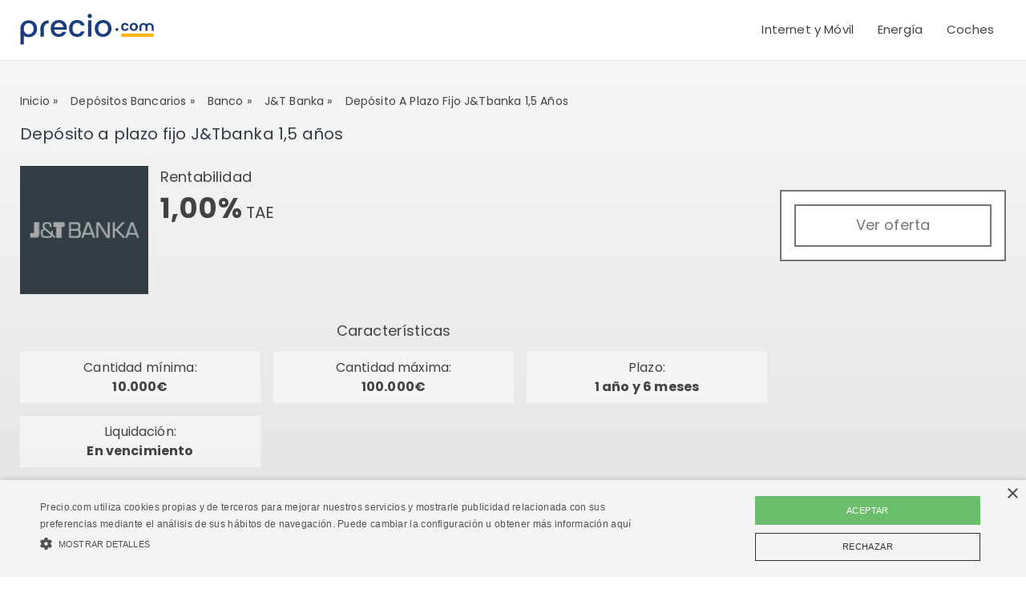

--- FILE ---
content_type: text/html; charset=UTF-8
request_url: https://precio.com/depositos-bancarios/banco/jt-banka/jt-banka-deposito-plazo-fijo-1-ano-medio/
body_size: 5591
content:
<!DOCTYPE html>
<html lang="es-ES">
    <head>
    <meta charset="UTF-8">
    <title>Depósito a plazo fijo J&amp;Tbanka 1,5 años - Precio.com</title>
    <!--<link rel="shortcut icon" type="image/x-icon" href="/build/img/favicon.ico" />
    <link rel="icon" type="image/x-icon" href="/build/img/favicon.ico" />-->
    <script>(function(w,d,s,l,i){w[l]=w[l]||[];w[l].push({'gtm.start':
    new Date().getTime(),event:'gtm.js'});var f=d.getElementsByTagName(s)[0],
    j=d.createElement(s),dl=l!='dataLayer'?'&l='+l:'';j.async=true;j.src=
    'https://www.googletagmanager.com/gtm.js?id='+i+dl;f.parentNode.insertBefore(j,f);
    })(window,document,'script','dataLayer','GTM-NFJDPMM');</script>
    <link rel="icon" type="image/png" href="/build/img/favicon.png" />
    <link rel="dns-prefetch" href="//fonts.googleapis.com">
    <link rel="dns-prefetch" href="//www.google-analytics.com">
    <link rel="dns-prefetch" href="//fonts.gstatic.com">
    <link rel="dns-prefetch" href="//stats.g.doubleclick.net">
    <link rel="dns-prefetch" href="//cookie-script.com">
    <link rel="dns-prefetch" href="//googleads.g.doubleclick.net">
    <meta name="theme-color" content="#003a79" />
    <meta name="format-detection" content="telephone=no" />
    <meta name="apple-mobile-web-app-status-bar-style" content="black-translucent">
    <meta name="viewport" content="width=device-width,initial-scale=1,minimum-scale=1, maximum-scale=2">
            <meta name="description" content="Información y contratación de Depósito a plazo fijo J&amp;Tbanka 1,5 años - Precio.com"/>
    <meta property="og:title" content="Depósito a plazo fijo J&amp;Tbanka 1,5 años - Precio.com"/>
    <meta property="og:description" content="Información y contratación de Depósito a plazo fijo J&amp;Tbanka 1,5 años - Precio.com"/>
    <meta class="swiftype" name="title" data-type="string" content="Depósito a plazo fijo J&amp;Tbanka 1,5 años - Precio.com" />
    <meta class="swiftype" name="body" data-type="text" content="Información y contratación de Depósito a plazo fijo J&amp;Tbanka 1,5 años - Precio.com" />
            <meta property="og:type" content="website"/>
    <meta property="og:image" content="https://precio.com/build/img/marcas160x160/jtbanka.jpg"/>
            <meta property="og:url" content="http://precio.com/depositos-bancarios/banco/jt-banka/jt-banka-deposito-plazo-fijo-1-ano-medio/" />
        <link rel="canonical" href="http://precio.com/depositos-bancarios/banco/jt-banka/jt-banka-deposito-plazo-fijo-1-ano-medio/" />
            <meta class="swiftype" name="image" data-type="enum" content="https://precio.com/build/img/marcas160x160/jtbanka.jpg" />
    <meta name="twitter:card" content="summary"/>
    <meta name="twitter:site" content="@preciocom"/>
    <meta name="twitter:creator" content="preciocom"/>

                    <link rel="stylesheet" href="https://precio.com/build/offerPage.css">
    
    <link rel="stylesheet" href="https://precio.com/build/banner.css">

    <link rel="stylesheet" href="https://precio.com/build/companyFinance.css">
    

    <link rel="stylesheet" href="https://precio.com/build/depositos.css">

    <link rel="stylesheet" href="https://precio.com/build/font-finanzas.css">
        <link rel="preconnect" href="https://fonts.googleapis.com">
        <link rel="preconnect" href="https://fonts.gstatic.com" crossorigin>
        <link href="https://fonts.googleapis.com/css2?family=Poppins:wght@300;400;700&display=swap" rel="stylesheet">
        <script async defer city='madrid' origin-key='tjo_y0ASVYGek35rlBvp8ZiT4Ex79pVDNMmKDEtP' track='true' src='https://madrid.report.botm.transparentedge.io/static/js/bm.js'></script>
    </head>
    <body>
    <noscript>
        <iframe src="https://www.googletagmanager.com/ns.html?id=GTM-NFJDPMM" height="0" width="0" style="display:none;visibility:hidden">
        </iframe>
    </noscript>
    <header class="header">
    <div>
        <a class="logo" href="/" title="Precio.com"><img width="167" height="45"  src="https://precio.com/build/img/logo.svg" alt="Precio.com"/></a>
        <div class="menu">
            <nav>
                <div class="ico">
                    <span></span>
                    <span></span>
                    <span></span>
                </div>
                <ul>
                    <li>
                        <h2 id="menu1" class="arrow"> Internet y Móvil </h2>
                        <div class="submenu x5">
                            <div>
                                <ul>
                                    <li class="menu-I menu1"><h3><a title="Tarifas Móvil" href="/tarifas-movil/">Móvil</a></h3></li>
                                    <li class="menu1"><a title="Mejores tarifas móvil" href="https://precio.com/tarifas-movil/articulos/mejores-tarifas-movil/">Mejores tarifas móvil</a></li>
                                    <li class="menu1"><a title="Tarifas móvil baratas" href="https://precio.com/tarifas-movil/articulos/tarifas-movil-baratas/">Tarifas móvil baratas</a></li>
                                    <li class="menu1"><a title="Tarifas solo llamadas" href="https://precio.com/tarifas-movil/articulos/tarifas-sin-datos-solo-llamadas/">Tarifas solo llamadas</a></li>
                                    <li class="menu1"><a title="Tarifas solo datos" href="https://precio.com/tarifas-movil/articulos/tarifa-solo-datos-para-tablet/">Tarifas solo datos</a></li>


                                    <li class="menu-I menu2"><h3><a title="Tarifas internet" href="/tarifas-adsl-fibra/">Internet</a></h3></li>
                                    <li class="menu2"><a title="Mejores tarifas internet" href="https://precio.com/tarifas-adsl-fibra/articulos/mejores-tarifas-internet/">Mejores tarifas internet</a></li>
                                    <li class="menu2"><a title="Fibra más barata" href="https://precio.com/tarifas-adsl-fibra/articulos/fibra-mas-barata/">Fibra más barata</a></li>
                                    <li class="menu2"><a title="Internet sin permanencia" href="https://precio.com/tarifas-adsl-fibra/articulos/fibra-sin-permanencia/">Internet sin permanencia</a></li>
                                    <li class="menu2"><a title="Internet 4G" href="https://precio.com/tarifas-adsl-fibra/articulos/internet-4g-en-casa/">Internet 4G</a></li>

                                    <li class="menu-I menu3"><h3><a title="Tarifas internet + móvil" href="/tarifas-internet-movil/">Internet + móvil</a></h3></li>
                                    <li class="menu3"><a title="Tarifas internet + móvil" href="https://precio.com/tarifas-internet-movil/articulos/mejores-tarifas-fibra-movil/">Mejores tarifas fibra y móvil </a></li>
                                    <li class="menu3"><a title="Tarifas baratas de fibra y móvil" href="https://precio.com/tarifas-internet-movil/articulos/fibra-y-movil-mas-barato/">Tarifas baratas de fibra y móvil</a></li>
                                    <li class="menu3"><a title="Fibra con 2 líneas móvil" href="https://precio.com/tarifas-internet-movil/articulos/tarifas-fibra-dos-lineas-movil/">Fibra con 2 líneas móvil</a></li>
                                    <li class="menu3"><a title="Fibra con fijo y 3 líneas móvil" href="https://precio.com/tarifas-internet-movil/articulos/mejores-ofertas-de-fibra-con-fijo-y-3-lineas-movil/">Fibra con fijo y 3 líneas móvil</a></li>

                                    <li class="menu-I menu4"><h3><a title="Tarifas internet + móvil + TV" href="/tarifas-internet-tv-movil/">Internet + móvil + TV</a></h3></li>
                                    <li class="menu4"><a title="Tarifas baratas de internet, móvil y TV" href="https://precio.com/tarifas-internet-tv-movil/articulos/tarifas-baratas-internet-movil-tv/">Tarifas baratas de internet, móvil y TV</a></li>
                                    <li class="menu4"><a title="Internet, móvil y TV sin permanencia" href="https://precio.com/tarifas-internet-tv-movil/articulos/tarifas-internet-movil-tv-sin-permanencia/">Internet, móvil y TV sin permanencia</a></li>
                                    <li class="menu4"><a title="Tarifa que incluya solo tv" href="https://precio.com/tarifas-internet-tv-movil/articulos/tarifa-que-incluya-solo-tv/">Tarifa que incluya solo tv</a></li>
                                    <li class="menu4"><a title="Tarifas móvil con datos ilimitados" href="https://precio.com/tarifas-internet-tv-movil/articulos/tarifas-moviles-datos-ilimitados/">Tarifas móvil con datos ilimitados</a></li>

                                    <li class="menu-I menu5"><h3><a title="Televisión" href="/tarifas-television/">Televisión</a></h3></li>
                                    <li class="menu5"><a title="Nuevas series de Netflix" href="https://precio.com/tarifas-television/articulos/proximas-series-de-netflix/">Nuevas series de Netflix </a></li>
                                    <li class="menu5"><a title="Mejores series de HBO" href="https://precio.com/tarifas-television/articulos/mejores-series-hbo/">Mejores series de HBO </a></li>
                                    <li class="menu5"><a title="Nueva series Amazon Prime Video" href="https://precio.com/tarifas-television/articulos/nuevas-series-de-amazon-prime/">Nueva series Amazon Prime Video </a></li>
                                    <li class="menu5"><a title="Próximos estrenos Disney Plus" href="https://precio.com/tarifas-television/articulos/proximos-estrenos-disney-plus/ ">Próximos estrenos Disney Plus </a></li>
                                </ul>
                            </div>
                            <a title="Internet y Móvil " href="/internet-movil-tv/">Ver todo</a>
                        </div>
                    </li>
                    <li>
                        <h2 id="menu2" class="arrow"> Energía </h2>
                        <div class="submenu x3">
                            <div>
                                <ul>
                                    <li class="menu-I menu1"><h3><a title="Tarifas Luz" href="/tarifas-luz/">Luz</a></h3></li>
                                    <li class="menu1"><a title="Tarifas Luz" href="https://precio.com/tarifas-luz/articulos/mejor-tarifa-de-luz/">Mejores tarifas de luz</a></li>
                                    <li class="menu1"><a title="Tarifas de luz baratas" href="https://precio.com/tarifas-luz/articulos/tarifas-de-luz-baratas/">Tarifas de luz baratas</a></li>
                                    <li class="menu1"><a title="Cómo pagar menos en electricidad" href="https://precio.com/tarifas-luz/articulos/como-pagar-menos-en-electricidad/">Cómo pagar menos en electricidad</a></li>

                                    <li class="menu-I menu2"><h3><a title="Tarifas Gas" href="/tarifas-gas/">Gas</a></h3></li>
                                    <li class="menu2"><a title="Mejores tarifas de gas" href="https://precio.com/tarifas-gas/articulos/mejores-tarifas-gas/">Mejores tarifas de gas</a></li>
                                    <li class="menu2"><a title="Tarifas de gas más baratas" href="https://precio.com/tarifas-gas/articulos/tarifa-de-gas-mas-barata/">Tarifas de gas más baratas</a></li>

                                    <li class="menu-I menu3"><h3><a title="Luz y Gas" href="/tarifas-luz-gas/">Luz + gas</a></h3></li>
                                    <li class="menu3"><a title="Mejores tarifas de luz y gas" href="https://precio.com/tarifas-luz-gas/articulos/mejor-tarifa-de-luz-y-gas/">Mejores tarifas de luz y gas</a></li>
                                    <li class="menu3"><a title="Tarifas de luz y gas baratas" href="https://precio.com/tarifas-luz-gas/articulos/tarifas-de-luz-y-gas-mas-baratas/">Tarifas de luz y gas baratas</a></li>
                                    <li class="menu3"><a title="Opiniones HolaLuz" href="https://precio.com/tarifas-luz-gas/articulos/holaluz-opiniones/">Opiniones HolaLuz</a></li>
                                    <li class="menu3"><a title="Opiniones Lucera" href="https://precio.com/tarifas-luz-gas/articulos/lucera-opiniones/">Opiniones Lucera</a></li>
                                </ul>
                            </div>
                            <a title="Energía" href="/energia/">Ver todo</a>
                        </div>
                    </li>
                                                                                                                                                                                                                                            
                                                                                                                                                                                    
                                                                                                            
                                                                                                                                                
                                                                                                                                                                                                                                                                    <li>
                        <h2 id="menu5" class="arrow">Coches</h2>
                        <div class="submenu x3">
                            <div>
                                <ul>
                                    <li class="menu-I menu1"><h3><a title="Coches Nuevos" href="/coches/">Coches Nuevos</a></h3></li>
                                    <li class="menu1"><a title="Coches híbridos más baratos" href="https://precio.com/coches/articulos/coches-hibridos-baratos/">Coches híbridos más baratos</a></li>
                                    <li class="menu1"><a title="Los mejores SUV eléctricos" href="https://precio.com/coches/articulos/mejores-suv-electricos/">Los mejores SUV eléctricos</a></li>
                                    <li class="menu1"><a title="Los mejores coches eléctricos" href="https://precio.com/coches/articulos/mejores-coches-electricos/">Los mejores coches eléctricos</a></li>
                                    <li class="menu1"><a title="Coches GLP" href="https://precio.com/coches/glp/">Coches GLP</a></li>
                                    <li class="menu1"><a title="Coches híbridos enchufables" href="https://precio.com/coches/articulos/mejores-coches-hibridos-enchufables/">Coches híbridos enchufables</a></li>
                                    <li class="menu1"><a title="Coches híbridos NO enchufables" href="https://precio.com/coches/articulos/mejores-coches-hibridos-no-enchufables/">Coches híbridos NO enchufables</a></li>

                                </ul>
                            </div>
                            <a title="coches" href="/coches/">Ver todo</a>
                        </div>
                    </li>


                                                        </ul>
            </nav>
        </div>
    </div>
</header>

    <main>
            <script type="application/ld+json">
    {

      "@context": "http://schema.org",
      "@type": "DepositAccount",
      "name": "Depósito a plazo fijo J&amp;Tbanka 1,5 años",
      "image": "https://precio.com/build/img/marcas160x160/jtbanka.jpg",
      "brand": {
		"@type": "Thing",
		"name": "jtbanka"
	  },
        "provider": {
            "@id": "http://precio.com/depositos-bancarios/banco/jt-banka/jt-banka-deposito-plazo-fijo-1-ano-medio/",
            "name": "J&amp;T Banka"
        },
        "interestRate": {
            "@type": "QuantitativeValue",
            "value": "1.00",
            "valueReference": "Variable"
        },
        "amount": {
            "@type": "MonetaryAmount",
            "currency": "EUR",
            "minValue": "10000",
            "maxValue": "100000"
            }
    }
    </script>        <div id="popUpOffer"></div>
        <div class="slider sliderOffer ">
        <div class="container offerPageDetail sliderH">
            <div id="bannerSection">

            </div>
            
<script type="application/ld+json">
{
"@context": "http://schema.org",
"@type": "BreadcrumbList",
"itemListElement": [
                      {
            "@type": "ListItem",
            "position": 1,
            "item": {
                "@type": "WebPage",
                "@id": "http://precio.com/",
                "name": "Inicio"
            }
        },
                              {
            "@type": "ListItem",
            "position": 2,
            "item": {
                "@type": "WebPage",
                "@id": "http://precio.com/finanzas/",
                "name": "Finanzas"
            }
        },
                              {
            "@type": "ListItem",
            "position": 3,
            "item": {
                "@type": "WebPage",
                "@id": "http://precio.com/depositos-bancarios/",
                "name": "Depósitos Bancarios"
            }
        },
                              {
            "@type": "ListItem",
            "position": 4,
            "item": {
                "@type": "WebPage",
                "@id": "http://precio.com/depositos-bancarios/banco/",
                "name": "banco"
            }
        },
                              {
            "@type": "ListItem",
            "position": 5,
            "item": {
                "@type": "WebPage",
                "@id": "http://precio.com/depositos-bancarios/banco/jt-banka/",
                "name": "J&amp;T Banka"
            }
        },
                            {
            "@type": "ListItem",
            "position": 6,
            "item": {
                "@type": "WebPage",
                "@id": "http://precio.com/depositos-bancarios/banco/jt-banka/jt-banka-deposito-plazo-fijo-1-ano-medio/",
                "name": "Depósito a plazo fijo J&amp;Tbanka 1,5 años"
            }
        }
              ]
 }
</script>
<div class="breadcrumbs-wrapper">
    <ol class="breadcrumbs" >
                                    <li  class=" "><a  href="http://precio.com/" title="ir a Inicio"><span >Inicio</span></a><span class="ml-1"> »</span></li>
                                                <li  class="display-none "><a  href="http://precio.com/finanzas/" title="ir a Finanzas"><span >Finanzas</span></a><span class="ml-1"> »</span></li>
                                                <li  class=" "><a  href="http://precio.com/depositos-bancarios/" title="ir a Depósitos Bancarios"><span >Depósitos Bancarios</span></a><span class="ml-1"> »</span></li>
                                                <li  class=" "><a  href="http://precio.com/depositos-bancarios/banco/" title="ir a banco"><span >banco</span></a><span class="ml-1"> »</span></li>
                                                <li  class=" "><a  href="http://precio.com/depositos-bancarios/banco/jt-banka/" title="ir a J&amp;T Banka"><span >J&amp;T Banka</span></a><span class="ml-1"> »</span></li>
                                                <li ><span >Depósito a plazo fijo J&amp;Tbanka 1,5 años</span></li>
                        </ol>
</div>            <div class="offer activeColorBtn activeHover sliderOffer jtbanka">
                <div class="info">
                    <h1 class="h1">Depósito a plazo fijo J&amp;Tbanka 1,5 años</h1>
                </div>
                <div class="logo">
                    <picture>
                        <source srcset="https://precio.com/build/img/marcas160x160/jtbanka.webp" type="image/webp">
                        <source srcset="https://precio.com/build/img/marcas160x160/jtbanka.jpg" type="image/jpeg">
                        <img width="160" height="160" src="https://precio.com/build/img/marcas160x160/jtbanka.jpg" title="logo J&amp;T Banka" alt="logo jtbanka">
                    </picture>
                </div>
                <div class="infoNamePrice">
                                                <div class="price">
        <h3>Rentabilidad</h3>
                                    <div class="big"><b>1,00%</b> <span class="font-size-x0-5">TAE</span></div>
                        </div>
                                    </div>
                <div class="list-group">
                    <p class="h2">Características</p>
                                <div class="listCaract">
            <div class="regular-text mr-1">Cantidad mínima:</div>
            <div class="bold-text">10.000€</div>
        </div>
                <div class="listCaract">
            <div class="regular-text mr-1">Cantidad máxima:</div>
            <div class="bold-text">
                                    100.000€
                            </div>
        </div>
                <div class="listCaract">
            <div class="regular-text mr-1">Plazo:</div>
            <div class="bold-text">1 año y 6 meses</div>
        </div>
                <div class="listCaract">
            <div class="regular-text mr-1">Liquidación:</div>
            <div class="bold-text">En vencimiento</div>
        </div>
    
                </div>
                <div>
                                            <div class="contact">
                            <div class="logo">
                                <picture>
                                    <source srcset="https://precio.com/build/img/marcas100x67/jtbanka.webp" type="image/webp">
                                    <source srcset="https://precio.com/build/img/marcas100x67/jtbanka.jpg" type="image/jpeg">
                                    <img width="100" height="67" src="https://precio.com/build/img/marcas100x67/jtbanka.jpg" title="logo J&amp;T Banka" alt="logo jtbanka">
                                </picture>
                            </div>
                                                                                                                    <a href="https://www.raisin.es/deposito-a-plazo/jtb804-jt-banka-1-5-anos/#bank-product-details" target="_blank" class="clickPremiumLink btn-data btn" rel="nofollow">
                                    Ver oferta
                                </a>
                                                    </div>
                                    </div>
            </div>
        </div>
    </div>

    <div class="container">
        <div class="detailInfo ">
                    <h3 class="h2">Más información</h3>
    <div class="list-group">
                    <div class="listCaract">
                <div class="regular-text mr-1">Fondo de garantía:</div>
                <div class="bold-text">Checo</div>
            </div>
                            <div class="listCaract">
                <div class="regular-text mr-1">Penaliza parcial:</div>
                <div class="bold-text">No</div>
            </div>
                            <div class="listCaract">
                <div class="regular-text mr-1">Penaliza total:</div>
                <div class="bold-text">No</div>
            </div>
                            <div class="listCaract">
                <div class="regular-text mr-1">Permite cancelación:</div>
                <div class="bold-text">No</div>
            </div>
                                    <div class="listCaract ">
                <div class="regular-text mr-1">Indicador riesgo</div>
                <div class="indicadorRiesgo">
                    <div class="bold-text">1/6</div>
                    <p class=" mt-1 w-100 pr-5">
                        Este número es indicativo del riesgo del producto, siendo 1 / 6 indicativo de menor riesgo y 6 / 6 de mayor riesgo.
                    </p>
                </div>
            </div>
            </div>

                        <div class="datailOffer"></div>
                            <h3 class="h2">Información y contratación de la tarifa Depósito a plazo fijo J&amp;Tbanka 1,5 años</h3>
                <p>J&T Banka pone a disposición de los usuarios un <strong>depósito a plazo fijo con una duración de un año y medio</strong>. La cantidad mínima que se podrá depositar es de 10.000 euros, mientras que la máxima se establece en 100.000 euros. Está respaldado por el <strong>Fondo de Garantía de Depósitos checo</strong>, que garantiza hasta 100.000 euros por depositante y banco. Así, la devolución del dinero del depositante estará siempre garantizada en caso de que la entidad salga a concurso de acreedores. La <strong>liquidación de los intereses</strong> que se generen se hará al vencimiento, pues, además, <strong>no permite la cancelación anticipada</strong>. Ni parcial ni total. </p>
                    
        </div>
    </div>

                    <div class="success">
    <div class="ok flex just-flex-start ali-item-flex-center">
        <img src="https://precio.com/build/img/ok.svg" />
        <div>
            <p class="font-size-x1-2" id="successH1">MUCHAS GRACIAS</p>
            <p id="successH2"> En breve se pondrán en contacto con usted.</p>
        </div>
    </div>
</div>                </main>
    <div  class="popStyleFotter">
    <div class="pop">
        <a class="closePop2">X</a>
        <div class="footerLegal">
        </div>
    </div>
</div>
<footer>
    <div class="container">
        
        <div class="col-1 col-lg-2">
            <div class="newsletterFooter">
                
            </div>
            <div class="follow">
                <h5 class="h2">SIGUENOS EN</h5>
                <ul class="social">
                    <li><a title="facebook precio.com" target="_blank" href="https://www.facebook.com/preciocom/"><span class="icon-facebook"></span></a></li>
                    <li><a title="instagram precio.com" target="_blank" href="https://www.instagram.com/preciocom/"><span class="icon-instagram"></span></a></li>
                    <li><a title="twitter precio.com" target="_blank" href="https://twitter.com/Preciocom"><span class="icon-twitter"></span></a></li>
                                    </ul>
            </div>
            <div class="w100">
                <!--<h5 class="h2 telPrecio">¿Tienes dudas? Llámanos gratis al <a class="colorWhite" href="tel:900-PRECIO"> 900-PRECIO</a></h5>-->
                <div class="securityBox">
                </div>
            </div>
        </div>
        <div class="row linkFotter pb-5">
            <div class="col-12">
                <nav>
                    <h4>PRECIO.com | <a href="https://www.exte.com/" target="_blank" title="precio.com by Exte">
                            <picture>
                                <img width="114" height="18" src="https://precio.com/build/img/logoExte.svg" title="EXTE" alt="EXTE"/>
                            </picture>
                        </a> </h4>
                    <a href="http://precio.com/contacto/" title="Contacto">Contacto</a>
                    <a href="https://legal.precio.com/cookies-policy/es/" title="Política de cookies">Política de cookies</a>
                    <a href="https://legal.precio.com/privacy-policy/es/" title="Política de privacidad">Política de privacidad</a>
                    <a href="https://legal.precio.com/legal-notice/es/" title="Aviso legal">Aviso legal</a>
                </nav>
            </div>
        </div>
    </div>
</footer>
    <script>
        var Swiftype_root_url = 'https://openapi.precio.com';
        var base_url = 'https://precio.com';
    </script>
    <script type='application/ld+json'>
        {
          "@context": "http://schema.org",
          "@type": "Organization",
          "name": "Precio.com",
          "logo": "https://precio.com/build/img/logo.svg",
          "url": "https://precio.com/",
          "address": {
            "@type": "PostalAddress",
            "addressCountry": "Spain",
            "addressLocality": "Madrid",
            "postalCode": "28002",
            "streetAddress": " Calle Principe de vergara 112 3ª Planta"
        },
        "contactPoint": {
          "@type": "ContactPoint",
          "telephone": "+34-900773246",
          "contactType":"customer service"
        },
        "sameAs": [
          "https://www.facebook.com/preciocom/",
          "https://www.instagram.com/preciocom/",
          "https://twitter.com/Preciocom",
          "https://www.youtube.com/channel/UCE_sJ6u6B1jCFwZzKkRdxzA"
          ]
        }
</script>
            <script src="https://precio.com/build/runtime.js"></script><script src="https://precio.com/build/0.js"></script><script src="https://precio.com/build/offertEffect.js"></script>
    <script src="https://precio.com/build/1.js"></script><script src="https://precio.com/build/offerPage.js"></script>

    <script src="https://precio.com/build/font-finanzas.js"></script>
    </body>
</html>

--- FILE ---
content_type: text/css
request_url: https://precio.com/build/offerPage.css
body_size: 17541
content:
#cookieBox{position:fixed;bottom:0;left:0;width:100%;z-index:999999;display:block}#cookieBoxText{margin:auto;position:relative;top:0;height:auto;width:100%;text-align:center;color:#fff;background:#003a79}#cookieBoxText p{padding:1em 3em 1em 2em;line-height:1.75em;font-size:1em;text-align:left;margin:0}#cookieBoxText p a{text-decoration:underline;color:#fff}#cookieBoxText p a.closed{cursor:pointer;text-decoration:none;font-weight:700;position:absolute;right:5px;top:.5em;font-size:2em;color:#fff}#cookieBoxText [class*=" icon-"],#cookieBoxText [class^=icon-]{font-weight:700}@media (max-width:577px){#cookieBox{font-size:.8em}}@font-face{font-family:icomoon;src:url(/build/fonts/icomoon.5ae378a3.eot);src:url(/build/fonts/icomoon.5ae378a3.eot#iefix) format("embedded-opentype"),url(/build/fonts/icomoon.9d856ff2.ttf) format("truetype"),url(/build/fonts/icomoon.f828b6c0.woff) format("woff"),url(/build/images/icomoon.5cbc3073.svg#icomoon) format("svg");font-display:swap;font-weight:400;font-style:normal}[class*=" icon-"],[class^=icon-]{font-family:icomoon!important;speak:none;font-style:normal;font-weight:400;font-variant:normal;text-transform:none;line-height:1;font-display:swap;-webkit-font-smoothing:antialiased;-moz-osx-font-smoothing:grayscale}.icon-abajo:before{content:"\e900"}.icon-ahorro:before{content:"\e901"}.icon-alerta:before{content:"\e902"}.icon-alerta2:before{content:"\e903"}.icon-arriba:before{content:"\e904"}.icon-borrar:before{content:"\e905"}.icon-button:before{content:"\e906"}.icon-buttoncheck:before{content:"\e907"}.icon-cabierto:before{content:"\e908"}.icon-ccerrado:before{content:"\e909"}.icon-cerrar:before{content:"\e90a"}.icon-chat:before{content:"\e90b"}.icon-chat2:before{content:"\e90c"}.icon-checkbox:before{content:"\e90d"}.icon-checkboxt:before{content:"\e90e"}.icon-coin:before{content:"\e90f"}.icon-compartir:before{content:"\e910"}.icon-corazon:before{content:"\e911"}.icon-derecha:before{content:"\e912"}.icon-dinero:before{content:"\e913"}.icon-duda:before{content:"\e914"}.icon-editar:before{content:"\e915"}.icon-electricidad:before{content:"\e916"}.icon-euro:before{content:"\e917"}.icon-facebook:before{content:"\e918"}.icon-filtro:before{content:"\e919"}.icon-geo:before{content:"\e91a"}.icon-google:before{content:"\e91b"}.icon-guardar:before{content:"\e91c"}.icon-hucha:before{content:"\e91d"}.icon-instagram:before{content:"\e91e"}.icon-izquierda:before{content:"\e91f"}.icon-menu:before{content:"\e920"}.icon-moneda:before{content:"\e921"}.icon-nuevo:before{content:"\e922"}.icon-ok:before{content:"\e923"}.icon-ok2:before{content:"\e924"}.icon-pulgar:before{content:"\e925"}.icon-reloj:before{content:"\e926"}.icon-smedia:before{content:"\e927"}.icon-srellena:before{content:"\e928"}.icon-svacia:before{content:"\e929"}.icon-tarjeta:before{content:"\e92a"}.icon-twitter:before{content:"\e92b"}.icon-wifisenales:before{content:"\e92c"}.icon-wifisenales2:before{content:"\e92d"}.icon-x:before{content:"\e92e"}.icon-youtube:before{content:"\e92f"}html{line-height:1.15;-webkit-text-size-adjust:100%}body{font-weight:400;margin:0;padding:66px 0 0;font-family:Poppins,sans-serif;font-display:swap;-moz-osx-font-smoothing:grayscale;-webkit-font-smoothing:antialiased;color:#757575;background:#fff;line-height:1.5;letter-spacing:.01em}@media (min-width:992px){body{padding:76px 0 0}}*,:after,:before{box-sizing:border-box}a,a:active,a:focus,a img,body :active,body :focus,input:active,input:focus,label:active,label:focus{outline:none!important}button,input,select,textarea{-webkit-appearance:none;-moz-appearance:none;-ms-appearance:none;-o-appearance:none;appearance:none}a,div,h1,h2,h3,h4,h5,h6,header,li,main,ol,p,section,strong,table,ul{font-size:1em;margin:0;padding:0;font-weight:400}a{text-decoration:none;color:#757575;cursor:pointer}li{list-style:none}.d-none,.success,li.display-none{display:none}.bold-text{font-weight:700!important}.h1Article{display:table;position:relative;margin:0 auto .875em;padding:1.563rem .75em .75em!important;border-bottom:1px solid #757575;width:auto!important}.h1Article:before{height:7px;width:25%;content:"";position:absolute;bottom:-3px;left:0;background:#f3dbb2}.newsletterFooter>div{display:flex;margin:2rem auto}@media (min-width:992px){.newsletterFooter>div{margin:0 auto;justify-content:flex-end}}@media (min-width:768px){.newsletterFooter>div .emailFooter{flex-direction:row;margin-bottom:1rem}.newsletterFooter>div .emailFooter label{width:calc(100% - 150px);margin:0}.newsletterFooter>div .emailFooter label input{margin:0}.newsletterFooter>div .emailFooter input[type=submit]{margin:0;width:150px}.newsletterFooter>div .emailFooter input[type=submit]:hover{-webkit-transform:none;-moz-transform:none;-ms-transform:none;transform:none}}.newsletterFooter>div img{width:100px;margin-right:30px}.overflow-initial{overflow:initial!important}.phone{display:flex;flex-direction:column;align-items:center;color:#757575;width:100%;text-align:center}.phone b{font-size:1.125em;font-weight:700;display:block}@media (min-width:1400px){.phone b{font-size:1.25em}}.phone b:hover{color:#424242}.btn-brand{color:#fff;border:2px solid #757575;background:#757575}.btn-brand:hover{border:2px solid #424242;background:#424242}.btn-brand img{height:0;width:auto;margin-right:0;display:none;position:relative;top:2px}.btn-brand img.viewLoad{height:20px;margin-right:.4em;display:inline-block;-webkit-animation:rotateSvg .5s linear infinite;animation:rotateSvg .5s linear infinite}@-webkit-keyframes rotateSvg{0%{-webkit-transform:rotate(0deg);-moz-transform:rotate(0deg);-ms-transform:rotate(0deg);transform:rotate(0deg)}to{-webkit-transform:rotate(359deg);-moz-transform:rotate(359deg);-ms-transform:rotate(359deg);transform:rotate(359deg)}}@-moz-keyframes rotateSvg{0%{-webkit-transform:rotate(0deg);-moz-transform:rotate(0deg);-ms-transform:rotate(0deg);transform:rotate(0deg)}to{-webkit-transform:rotate(359deg);-moz-transform:rotate(359deg);-ms-transform:rotate(359deg);transform:rotate(359deg)}}@-ms-keyframes rotateSvg{0%{-webkit-transform:rotate(0deg);-moz-transform:rotate(0deg);-ms-transform:rotate(0deg);transform:rotate(0deg)}to{-webkit-transform:rotate(359deg);-moz-transform:rotate(359deg);-ms-transform:rotate(359deg);transform:rotate(359deg)}}@keyframes rotateSvg{0%{-webkit-transform:rotate(0deg);-moz-transform:rotate(0deg);-ms-transform:rotate(0deg);transform:rotate(0deg)}to{-webkit-transform:rotate(359deg);-moz-transform:rotate(359deg);-ms-transform:rotate(359deg);transform:rotate(359deg)}}.btn{border:2px solid #757575;color:#757575;background:#fff}.btn:hover{border:2px solid #424242;color:#424242}.container.brandBox>div.w-100{display:grid;grid-template-columns:1fr 1fr 1fr;grid-gap:1rem}@media (min-width:992px){.container.brandBox>div.w-100{grid-template-columns:1fr 1fr 1fr 1fr 1fr 1fr 1fr 1fr 1fr}}.container.brandBox>div.w-100 h4{grid-column-start:1;grid-column-end:-1;padding-bottom:1rem}.container.brandBox>div.w-100 .aStyle{display:flex;align-items:center;justify-content:center}.container.brandBox>div.w-100 img{width:100%;max-width:100%;margin:0 auto;display:block;height:auto}.container.brandBox>div:not(.w-100){display:grid;grid-template-columns:1fr 1fr;grid-gap:1rem}.container.brandBox>div:not(.w-100) h4{grid-column-start:1;grid-column-end:-1;padding-bottom:1rem}.container.brandBox>div:not(.w-100) .aStyle{display:flex;align-items:center;justify-content:center}.container.brandBox>div:not(.w-100) img{width:100%;max-width:160px;margin:0 auto;display:block;height:auto}.container.brandBox>div:not(.w-100) .more100{grid-column-start:1;grid-column-end:-1;font-size:1.25em;background:#f7f7f7;display:flex;align-items:center;justify-content:center;padding:1rem;position:relative}.container.brandBox>div:not(.w-100) .more100 .h1{font-weight:700;font-size:1.25em}@media (min-width:576px){.container.brandBox>div:not(.w-100){grid-template-columns:1fr 1fr 1fr 1fr}.container.brandBox>div:not(.w-100) .more100{grid-column:1/span 2;grid-row:2/span 1}}@media (min-width:768px){.container.brandBox>div:not(.w-100){grid-template-columns:auto auto auto auto auto auto auto;margin:0 auto}.container.brandBox>div:not(.w-100) .more100{grid-column:1/span 2;grid-row:2/span 2}}@media (min-width:1200px){.container.brandBox>div:not(.w-100){grid-template-columns:1fr 160px 160px 160px 160px 160px 160px}.container.brandBox>div:not(.w-100) .more100{font-size:2rem;font-weight:lighter}}footer{background:#424242;color:#e5e5e5}footer .container>h4{text-align:left;padding:0}footer .newsletterFooter input[type=checkbox],footer .newsletterFooter input[type=checkbox]:focus,footer .newsletterFooter input[type=checkbox]:hover{border-color:#757575}footer .newsletterFooter input[type=checkbox]:checked{border:2px solid #757575;background:#757575}footer .newsletterFooter>div .emailFooter input[type=submit]{background:#757575;border-color:#757575}footer .newsletterFooter>div .emailFooter input[type=submit]:focus,footer .newsletterFooter>div .emailFooter input[type=submit]:hover{background:#e5e5e5;border-color:#757575;color:#000}footer .col-1.col-lg-2>.w100{border-top:2px solid hsla(0,0%,100%,.1);border-bottom:2px solid hsla(0,0%,100%,.1);margin-top:2rem;padding-top:1rem;margin-bottom:1rem;padding-bottom:1rem}@media (min-width:992px){footer .col-1.col-lg-2>.w100{grid-column:1/span 2;display:flex;align-items:center}}footer .telPrecio a{font-weight:700;font-size:1.5em}@media (min-width:992px){footer .telPrecio{width:calc(100% - 220px);display:flex;align-items:center;margin-bottom:0!important}footer .telPrecio a{padding-left:1rem}}@media (min-width:992px){footer .follow{display:flex;flex-direction:column;align-items:flex-end}}footer .social{display:flex}footer .social span{font-size:2em}@media (min-width:992px){footer .social span{font-size:3em}}footer .social li:not(:first-child){margin-left:1rem}footer .h2{font-size:1em!important}footer .h2,footer .linkFotter nav h4,footer a{color:#e5e5e5!important}footer a:hover{color:#fff!important}footer h5.h2{margin-bottom:1rem}footer~img{display:none}.securityBox{text-align:right}.link{color:#1b3d7e;cursor:pointer}.link:hover{text-decoration:underline}.linkFotter{margin:1rem 0}.linkFotter nav{display:flex;justify-content:flex-start;flex-wrap:wrap}.linkFotter nav a{font-size:.8em;padding:1rem 1rem 0 0}.linkFotter nav h4{color:#fff;width:100%;margin-bottom:1rem}p.small{font-size:.9em}#userStep1,#userStep2{display:none}.stepAdmin1 #userStep1,.stepAdmin2 #userStep2{display:block}.popAdmin .c-form__title span{color:#1b3d7e;margin:0 0 1rem;font-weight:700}.icoButonForm,.passDiv{position:relative}.icoButonForm #nextStep,.icoButonForm button,.passDiv #nextStep,.passDiv button{border:2px solid #1b3d7e;background:#1b3d7e;color:#fff;position:absolute;bottom:4px;height:27px;width:27px;right:4px}.icoButonForm #nextStep:hover,.icoButonForm button:hover,.passDiv #nextStep:hover,.passDiv button:hover{border:2px solid #0084c4;background:#0084c4}.icoButonForm #nextStep span,.icoButonForm button span,.passDiv #nextStep span,.passDiv button span{background:none}.icoButonForm #nextStep span:before,.icoButonForm button span:before,.passDiv #nextStep span:before,.passDiv button span:before{-webkit-transform:rotate(-90deg);-moz-transform:rotate(-90deg);-ms-transform:rotate(-90deg);transform:rotate(-90deg);background:none;font-size:1.2em;font-weight:700;display:block;position:relative;top:6px;left:2px}@media (min-width:992px){.icoButonForm #nextStep,.icoButonForm button,.passDiv #nextStep,.passDiv button{bottom:6px;height:34px;width:34px;right:6px}.icoButonForm #nextStep span:before,.icoButonForm button span:before,.passDiv #nextStep span:before,.passDiv button span:before{top:4px}}.icoButonForm input{background:none;padding-left:calc(20px + .7rem);padding-right:calc(20px + .7rem)}.icoButonForm #nextStep span:before{top:1px}.icoButonForm .generales-smartphone{background:none;position:absolute;left:3px;top:inherit;bottom:6px;font-size:1.4rem}@media (min-width:992px){.icoButonForm input{padding-left:calc(30px + .7rem);padding-right:calc(30px + .7rem)}.icoButonForm .generales-smartphone{font-size:30px;bottom:8px}}.passDiv input{padding-right:calc(20px + .7rem)}@media (min-width:992px){.passDiv input{padding-right:calc(30px + .7rem)}}.popAdmin.view #userNew,.popAdmin.view #userPass{display:none}.popAdmin.view.newUser #userNew,.popAdmin.view.oldUser #userPass{display:block}.loginPnael .newUser{text-align:center;padding:0 .5rem;display:flex;align-items:center}.loginPnael .newUser #newUser{width:100px;font-size:1em;padding:.4rem .625rem .45rem;margin-left:.5rem}@media (min-width:1050px){.loginPnael .newUser{flex-direction:column;justify-content:center}.loginPnael .newUser #newUser{margin:.5rem auto 0}}.loginPnael .p1{display:flex;align-items:flex-end;flex-direction:column;padding:1rem .5rem 0;position:relative}.loginPnael .p1 label{position:relative;width:100%;text-align:center}.loginPnael .p1 label span{background:none;position:absolute;left:0;top:inherit;bottom:-22px;font-size:30px}.loginPnael .p1 input{padding:.7rem calc(40px + .7rem) .7rem calc(20px + .7rem);background:none;min-height:40px;font-size:1.2em;max-width:100%}.loginPnael .p1 button{border:2px solid #1b3d7e;background:#1b3d7e;color:#fff;position:absolute;bottom:22px;height:30px;width:30px;right:14px}.loginPnael .p1 button:hover{border:2px solid #0084c4;background:#0084c4}.loginPnael .p1 button span{background:none}.loginPnael .p1 button span:before{-webkit-transform:rotate(-90deg);-moz-transform:rotate(-90deg);-ms-transform:rotate(-90deg);transform:rotate(-90deg);background:none;font-size:2em;font-weight:700;display:block;position:relative;top:5px;left:2px}@media (min-width:992px){.loginPnael .p1 button{bottom:21px;height:35px;width:35px;right:13px}.loginPnael .p1 button span:before{font-size:1.5em;top:3px}}@media (min-width:1050px){.loginPnael .p1{padding:0;align-items:center}.loginPnael .p1 button{bottom:22px;right:7px}.loginPnael .p1 label span{bottom:-26px}.loginPnael .p1 input{padding-right:.7rem;text-align:left;max-width:320px}}aside.articles .border-gris,aside.articles a{width:100%}aside.articles nav>h4.h4{grid-column:1/-1;font-weight:lighter!important;font-size:1.5em;display:table;position:relative;margin:0 auto .875em 0;padding:1.563rem .75em .75em!important;border-bottom:1px solid #757575;width:auto!important}aside.articles nav>h4.h4:before{height:7px;width:25%;content:"";position:absolute;bottom:-3px;left:0;background:#f3dbb2}@media (min-width:768px){aside.articles li:nth-child(4n+1){padding-right:.5em}aside.articles li:nth-child(4n+2){padding-left:.5em}aside.articles li:nth-child(4n+3){padding-right:.5em}aside.articles li:nth-child(4n+4){padding-left:.5em}}@media (min-width:992px){aside.articles li:nth-child(3n+1){padding-right:0;padding-left:0}aside.articles li:nth-child(3n+2),aside.articles li:nth-child(3n+3){padding-left:1em;padding-right:0}}.arrowArticle{position:relative;width:20px;height:20px;margin-right:-25px;border:20px solid transparent;border-left-color:#424242;right:-10px;top:12px;-webkit-transform:scaleX(1.5);-moz-transform:scaleX(1.5);-ms-transform:scaleX(1.5);transform:scaleX(1.5)}.arrowArticle:before{top:-18px;left:-20px;border:18px solid transparent;border-left-color:#fff}.arrowArticle:after,.arrowArticle:before{content:"";position:absolute;width:50%;height:50%}.arrowArticle:after{top:-8px;left:-10px;border:8px solid transparent;border-left-color:#f3dbb2}.container{width:100%;max-width:1790px;margin:0 auto;overflow:hidden}.container>h1,.container>h2,.container>h3,.container>h4,.container>h5,.container>h6{padding:0 .625rem}.container .h1,.container h1{font-weight:lighter}.container>h1,.container>h2,.container>h3,.container>h4,.container>h5{width:100%;text-align:center;color:#424242}.small,.small p,p.small{font-size:.8em}.no-background{background:none!important}.a-hover-border:hover [class*=" border-"],.a-hover-border:hover [class^=border-]{border:2px solid #1b3d7e}.a-hover-border:hover [class*=" border-"] h5,.a-hover-border:hover [class^=border-] h5{color:#1b3d7e!important}.a-hover-border:hover [class*=" arrowArticle"],.a-hover-border:hover [class^=arrowArticle]{border-left-color:#1b3d7e}.w-100{width:100%}.overflow-hidden{overflow:hidden!important}.overflow-inherit{overflow:inherit!important}input{width:100%;max-width:320px;display:flex;justify-content:flex-start;background:#fff;align-items:center;padding:.4rem .625rem .45rem;margin:1rem 0;text-align:left;position:relative;cursor:pointer;color:#757575;border:2px solid #757575}@media (min-width:992px){input{padding:.65rem .937rem .7rem}}input:focus,input:hover{color:#1b3d7e;border:2px solid #424242}input[type=submit]{border:2px solid #1b3d7e;text-align:center;background:#1b3d7e;color:#fff}input[type=submit]:hover{border:2px solid #0084c4;background:#0084c4;color:#fff}::-webkit-input-placeholder{font-size:.937rem}::placeholder{font-size:.937rem}label.specialCheck{padding-left:35px;position:relative;display:block;font-size:.8em}label.specialCheck .text span{text-decoration:underline}input[type=checkbox]{border:2px solid #1b3d7e;padding:0;width:20px;height:20px;position:absolute;left:0;top:3px;margin:0}input[type=checkbox]:hover{border:2px solid #1b3d7e;background:#e5e5e5}input[type=checkbox]:checked{background:#1b3d7e;border:2px solid #1b3d7e;box-shadow:inset 0 0 0 2px #fff}input[type=checkbox]:checked:hover{background:#0084c4}input[type=radio]{border:2px solid #1b3d7e;padding:0;width:20px;height:20px;border-radius:50%;position:absolute;left:0;top:3px;margin:0}input[type=radio]:hover{border:2px solid #1b3d7e;background:#e5e5e5}input[type=radio]:checked{background:#1b3d7e;border:2px solid #1b3d7e;box-shadow:inset 0 0 0 2px #fff}input[type=radio]:checked:hover{background:#0084c4}.btn-blue{border:2px solid #1b3d7e;background:#1b3d7e;color:#fff;margin:1.563rem auto}.btn-blue:hover{border:2px solid #0084c4;background:#0084c4}.btn-blue.w-auto{width:auto;max-width:100%;margin:0 auto;display:table}.header .menu .access{cursor:pointer}.header .menu .access svg{width:15px;height:auto;fill:#fff;position:relative;margin-left:3px}@media (min-width:1050px){.header .menu .access svg{fill:#424242}}@media (min-width:1050px){.header .menu .access:focus svg,.header .menu .access:hover svg,.header .menu .view .access svg{fill:#1b3d7e}}.header{position:fixed;top:0;left:0;width:100%;background:#fff;z-index:10;border-bottom:1px solid #e5e5e5}.header #formHeader{position:relative;font-size:1.25em;padding:.937rem 0;margin-top:1px}@media (min-width:992px){.header #formHeader{background:none;margin-top:10px;padding:0}}@media (min-width:1050px){.header #formHeader{padding:0 0 0 1rem;margin-top:0}}.header #formHeader input{width:100%;max-width:100%;display:flex;justify-content:flex-start;background:#fff;align-items:center;padding:.625rem 2rem .625rem .625rem;margin:0;text-align:left;position:relative;cursor:pointer;color:#757575;border:2px solid #e5e5e5}@media (min-width:1050px){.header #formHeader input{padding:.625rem 2.4rem .625rem .625rem;border:2px solid #e5e5e5}}.header #formHeader input:focus,.header #formHeader input:hover{color:#1b3d7e;border:2px solid #1b3d7e}.header #formHeader input:focus~button,.header #formHeader input:hover~button{opacity:.66}.header #formHeader button{-webkit-appearance:none;-moz-appearance:none;-ms-appearance:none;-o-appearance:none;appearance:none;border:none;padding:0;position:absolute;top:1.3rem;background:none;right:.35rem;height:25px;width:25px;opacity:.33}.header #formHeader button:hover{opacity:1}@media (min-width:992px){.header #formHeader button{top:.5rem;right:.75rem}}.header .logo{display:flex;align-items:center}.header .logo img{width:auto;height:45px}.header .menu{width:100%;height:0;overflow:hidden}.header .menu nav>ul>li:first-child{border-top:2px solid transparent}.header .menu img{width:25px}.header .menu .ico{display:flex;flex-direction:column;cursor:pointer;justify-content:center;height:35px;position:absolute;top:1rem;right:.625rem}.header .menu span{width:30px;height:2px;background:#757575;position:relative;top:0;-webkit-transform:rotate(0deg);-moz-transform:rotate(0deg);-ms-transform:rotate(0deg);transform:rotate(0deg)}.header .menu span:nth-child(2){margin:8px 0}.header .menu .ico:focus span,.header .menu .ico:hover span{background:#1b3d7e}.header .menu nav>ul{padding-top:.625rem}.header .menu ul{display:block;text-align:right}.header .menu ul>li:first-child h2:before{content:"\e905";margin-right:1rem}.header .menu ul>li:nth-child(2) h2:before{content:"\e902";margin-right:1rem}.header .menu ul>li:nth-child(3) h2:before{content:"\e903";margin-right:1rem}.header .menu ul>li:nth-child(4) h2:before{content:"\e900";margin-right:1rem}.header .menu ul li{order:2}.header .menu ul li.menu-I{order:1}.header .menu ul li li{margin-top:0}.header .menu ul h2{font-size:1.25em;background:#fff;color:#1b3d7e;border-bottom:2px solid #1b3d7e;margin-top:1px;cursor:pointer;position:relative;z-index:1;text-align:left;padding:.937rem 1.563rem .937rem 0;display:flex;align-items:center;overflow:hidden}.header .menu ul h2:before{font-family:categorias!important;speak:never;font-style:normal;font-weight:400;font-variant:normal;text-transform:none;line-height:1;-webkit-font-smoothing:antialiased;-moz-osx-font-smoothing:grayscale;font-size:2em}.header .menu ul h2:after{content:">";font-size:2em;align-self:flex-end;position:relative;right:9px;display:flex;align-items:center;height:14px;top:calc(50% - 7px);position:absolute;-webkit-transform:rotate(90deg);-moz-transform:rotate(90deg);-ms-transform:rotate(90deg);transform:rotate(90deg)}.header .menu ul h2 a{color:#1b3d7e}.header .menu ul h2:hover:after{top:50%}.header .menu ul .submenu{display:block;font-size:.875em;margin-bottom:0;opacity:0}.header .menu ul .submenu li>a{position:relative}.header .menu ul .submenu li>a:before{content:"";width:.5rem;height:2px;background:#757575;position:absolute;left:.5rem;top:calc(50% - 1px)}.header .menu ul .submenu li>a:hover:before{background:#1b3d7e}.header .menu ul .submenu a{padding:0 1.563rem;display:flex;align-items:center;justify-content:flex-start;height:0;overflow:hidden;position:relative}.header .menu ul .submenu h3 a{position:relative;font-size:1.25em;border:0 solid #757575;color:#757575;justify-content:center;background:#fff}.header .menu ul .submenu h3 a:hover{border:0 solid #424242;color:#424242}.header .menu ul li.view h2{position:sticky;top:0}.header .menu ul li.view h2:after{-webkit-transform:rotate(-90deg);-moz-transform:rotate(-90deg);-ms-transform:rotate(-90deg);transform:rotate(-90deg);top:calc(50% - 7px)}.header .menu ul li.view h2:hover:after{top:calc(50% - 14px)}.header .menu ul li.view a:hover{color:#1b3d7e}.header .menu ul li.view a{color:#757575}.header .menu ul li.view h3 a{border:2px solid #757575;color:#757575;background:#fff}.header .menu ul li.view h3 a:hover{border:2px solid #1b3d7e;color:#1b3d7e}.header .menu ul li.view ul{display:flex;flex-direction:column}.header .menu ul li.view li{margin-top:1rem}.header .menu ul li.view .submenu{display:flex;flex-direction:column;font-size:.875em;margin-bottom:1.563rem;opacity:1}.header .menu ul li.view .submenu>div{order:2}.header .menu ul li.view .submenu>a{color:#fff;order:1;background:#1b3d7e;padding:.625rem 1.563rem;display:block;width:100%;height:auto;font-size:1.25em;text-align:center}.header .menu ul li.view .submenu>a:hover{background:#0084c4}.header .menu ul li.view .submenu li a{height:20px}.header .menu ul li.view .submenu li h3 a{height:40px}.header .menu.view{height:calc(100vh - 60px);overflow:auto}.header .menu.view nav>ul>li:first-child{border-top:2px solid #1b3d7e}.header .menu.view .ico span:first-child{top:10px;-webkit-transform:rotate(45deg);-moz-transform:rotate(45deg);-ms-transform:rotate(45deg);transform:rotate(45deg)}.header .menu.view .ico span:nth-child(2){width:0}.header .menu.view .ico span:nth-child(3){top:-10px;-webkit-transform:rotate(-45deg);-moz-transform:rotate(-45deg);-ms-transform:rotate(-45deg);transform:rotate(-45deg)}.header>div{position:relative;width:100%;max-width:1790px}@media (min-width:1050px){.header .menu{width:calc(100% - 190px);height:auto;display:flex;align-items:center;justify-content:flex-end;overflow:inherit}.header .menu .ico{display:none}.header .menu nav{height:100%}.header .menu nav>ul{padding-top:0;display:flex;justify-content:flex-end;height:100%;align-items:center}.header .menu nav>ul>li:first-child{border:none!important}.header .menu nav>ul>li{height:100%;display:flex;align-items:center}.header .menu nav .submenu{display:none}.header .menu nav h2{padding:0 .937rem;font-size:.937rem;background:none;color:#424242;margin-top:0;position:relative;height:100%;display:flex;align-items:center;border:none}.header .menu nav h2:after,.header .menu nav h2:before{display:none}.header .menu nav h2:hover,.header .menu nav h2:hover a,.header .menu nav h2:hover a:hover{background:none;color:#1b3d7e}.header .menu nav h2 a{color:#424242}.header .menu nav li.view h2:not(#menu5){position:relative}.header .menu nav li.view h2:not(#menu5):before{content:"";height:2px;width:100%;background:#1b3d7e;position:absolute;bottom:-5px;left:0}.header .menu nav li.view h2:not(#menu5):after{content:"";position:absolute;z-index:2;bottom:-14px;left:calc(50% - 7px);border-color:transparent transparent #1b3d7e #1b3d7e;border-style:solid;border-width:10px;-webkit-transform:rotate(-45deg);-moz-transform:rotate(-45deg);-ms-transform:rotate(-45deg);transform:rotate(-45deg)}.header .menu nav li.view .arrow{color:#1b3d7e}.header .menu nav li.view .submenu{flex-direction:row;margin-bottom:0;opacity:1;position:fixed;background:#fff;width:auto;border-top:1px solid #e5e5e5;padding:.937rem 1.563rem;left:0;top:65px;box-shadow:0 10px 10px rgba(0,0,0,.1),0 2px 4px rgba(0,0,0,.2);justify-content:center;align-items:center}.header .menu nav li.view .submenu>div{order:1;width:auto;max-width:1595px;border-right:1px solid #e5e5e5}.header .menu nav li.view .submenu>div ul{display:grid;text-align:left;grid-auto-flow:row dense;grid-template-columns:repeat(auto-fill,auto)}.header .menu nav li.view .submenu>div ul .menu1{grid-column:1/span 1}.header .menu nav li.view .submenu>div ul .menu2{grid-column:2/span 1}.header .menu nav li.view .submenu>div ul .menu3{grid-column:3/span 1}.header .menu nav li.view .submenu>div ul .menu4{grid-column:4/span 1}.header .menu nav li.view .submenu>div ul .menu5{grid-column:5/span 1}.header .menu nav li.view .submenu>div ul .menu6{grid-column:6/span 1}.header .menu nav li.view .submenu>div ul .menu7{grid-column:7/span 1}.header .menu nav li.view .submenu>div ul .menu8{grid-column:8/span 1}.header .menu nav li.view .submenu>div ul .menu9{grid-column:9/span 1}.header .menu nav li.view .submenu>div ul .menu10{grid-column:10/span 1}.header .menu nav li.view .submenu>div ul li h3 a{background:none;border:none;color:#424242;font-size:1em;font-weight:700}.header .menu nav li.view .submenu>div ul li h3 a:hover{color:#1b3d7e;background:none}.header .menu nav li.view .submenu>div ul li a{height:auto;font-size:.875em;padding:.937rem .937rem .937rem 0;text-align:left;display:block}.header .menu nav li.view .submenu>div ul li a:after,.header .menu nav li.view .submenu>div ul li a:before{display:none}.header .menu nav li.view .submenu>a{width:100px;border:2px solid #757575;color:#757575;padding:.625rem .937rem;font-size:1em;background:none;text-align:center;display:flex;justify-content:center;margin:0 0 0 1.563rem}.header .menu nav li.view .submenu>a:hover{border:2px solid #1b3d7e;color:#1b3d7e;background:none}.header .menu nav li.view .submenu>a:after{display:none}}@media (min-width:1400px){.header .menu nav li.view .submenu>div ul li a{padding:.937rem 1.563rem .937rem 0}}@media (min-width:1790px){.header .menu nav li.view .submenu>div ul li a{padding:.937rem 2.187rem .937rem 0}}.goodSend{background:#12ba00;color:#fff;padding:1em;position:fixed;width:90%;max-width:320px;text-align:center;right:5%;bottom:5%;z-index:99;border-radius:.2em;-webkit-animation-name:sendAni;-webkit-animation-duration:6s;animation-name:sendAni;animation-duration:6s}@-webkit-keyframes sendAni{0%{opacity:0}10%{opacity:1}80%{opacity:1}90%{opacity:0}to{opacity:0}}@-moz-keyframes sendAni{0%{opacity:0}10%{opacity:1}80%{opacity:1}90%{opacity:0}to{opacity:0}}@-ms-keyframes sendAni{.goodSend 0%{opacity:0}.goodSend 10%{opacity:1}.goodSend 80%{opacity:1}.goodSend 90%{opacity:0}.goodSend to{opacity:0}}@keyframes sendAni{0%{opacity:0}10%{opacity:1}80%{opacity:1}90%{opacity:0}to{opacity:0}}.goodSend h2{font-size:1.5em;display:block;width:100%}.linkBox .ico{padding:.625rem}@media (min-width:992px){.linkBox .ico{padding:.937rem}}@media (min-width:1400px){.linkBox .ico{padding:1.25rem}}.block-4 article,.block-5 article,.linkBox{padding:.45rem .625rem}@media (min-width:992px){.block-4 article,.block-5 article,.linkBox{padding:.625rem .937rem}}@media (min-width:1400px){.block-4 article,.block-5 article,.linkBox{padding:1.25rem}}.col-box>div{padding:.937rem}@media (min-width:992px){.col-box>div{padding:1.563rem}}@media (min-width:1400px){.col-box>div{padding:2.187rem}}.container,.container.brandBox,.padding-article,footer{padding:.937rem .625rem}@media (min-width:992px){.container,.container.brandBox,.padding-article,footer{padding:1.563rem}}@media (min-width:1400px){.container,.container.brandBox,.padding-article,footer{padding:2.187rem}}#popUpOffer .c-form,#popUpOffer .pop,#popUpOffer .privacyPop,.popAdmin .c-form,.popAdmin .pop,.popAdmin .privacyPop,.popStyle .c-form,.popStyle .pop,.popStyle .privacyPop,.popStyleFotter .c-form,.popStyleFotter .pop,.popStyleFotter .privacyPop{padding:1.563rem}@media (min-width:992px){#popUpOffer .c-form,#popUpOffer .pop,#popUpOffer .privacyPop,.popAdmin .c-form,.popAdmin .pop,.popAdmin .privacyPop,.popStyle .c-form,.popStyle .pop,.popStyle .privacyPop,.popStyleFotter .c-form,.popStyleFotter .pop,.popStyleFotter .privacyPop{padding:1.875rem}}@media (min-width:1400px){#popUpOffer .c-form,#popUpOffer .pop,#popUpOffer .privacyPop,.popAdmin .c-form,.popAdmin .pop,.popAdmin .privacyPop,.popStyle .c-form,.popStyle .pop,.popStyle .privacyPop,.popStyleFotter .c-form,.popStyleFotter .pop,.popStyleFotter .privacyPop{padding:2.187rem}}.header>div{padding:.625rem}@media (min-width:992px){.header>div{padding:.937rem 1.563rem}}@media (min-width:1400px){.header>div{padding:.937rem 2.187rem}}html{margin:0;padding:0}#popUpOffer .c-form:after,#popUpOffer .c-form:before,#popUpOffer .c-form button.btn:after,#popUpOffer .c-form button.btn:before,#popUpOffer .pop:after,#popUpOffer .pop:before,#popUpOffer .pop button.btn:after,#popUpOffer .pop button.btn:before,#popUpOffer .privacyPop:after,#popUpOffer .privacyPop:before,#popUpOffer .privacyPop button.btn:after,#popUpOffer .privacyPop button.btn:before,.btn-blue:after,.btn-blue:before,.col-brand a:after,.col-brand a:before,.header .menu,.linkBox:after,.linkBox:before,.popAdmin .c-form:after,.popAdmin .c-form:before,.popAdmin .c-form button.btn:after,.popAdmin .c-form button.btn:before,.popAdmin .pop:after,.popAdmin .pop:before,.popAdmin .pop button.btn:after,.popAdmin .pop button.btn:before,.popAdmin .privacyPop:after,.popAdmin .privacyPop:before,.popAdmin .privacyPop button.btn:after,.popAdmin .privacyPop button.btn:before,.popStyle .c-form:after,.popStyle .c-form:before,.popStyle .c-form button.btn:after,.popStyle .c-form button.btn:before,.popStyle .pop:after,.popStyle .pop:before,.popStyle .pop button.btn:after,.popStyle .pop button.btn:before,.popStyle .privacyPop:after,.popStyle .privacyPop:before,.popStyle .privacyPop button.btn:after,.popStyle .privacyPop button.btn:before,.popStyleFotter .c-form:after,.popStyleFotter .c-form:before,.popStyleFotter .c-form button.btn:after,.popStyleFotter .c-form button.btn:before,.popStyleFotter .pop:after,.popStyleFotter .pop:before,.popStyleFotter .pop button.btn:after,.popStyleFotter .pop button.btn:before,.popStyleFotter .privacyPop:after,.popStyleFotter .privacyPop:before,.popStyleFotter .privacyPop button.btn:after,.popStyleFotter .privacyPop button.btn:before,input[type=submit]:after,input[type=submit]:before{-webkit-transition-property:all;-moz-transition-property:all;-ms-transition-property:all;transition-property:all;-webkit-transition-duration:.5s;-moz-transition-duration:.5s;-ms-transition-duration:.5s;transition-duration:.5s}#popUpOffer .c-form,#popUpOffer .c-form button.btn,#popUpOffer .pop,#popUpOffer .pop button.btn,#popUpOffer .privacyPop,#popUpOffer .privacyPop button.btn,.btn-blue,.col-brand a,.header #formHeader input,.header .menu *,.header .menu span,.header .menu ul h2:after,.icoButonForm #nextStep,.icoButonForm button,.linkBox,.loginPnael .p1 button,.passDiv #nextStep,.passDiv button,.popAdmin .c-form,.popAdmin .c-form button.btn,.popAdmin .pop,.popAdmin .pop button.btn,.popAdmin .privacyPop,.popAdmin .privacyPop button.btn,.popStyle .c-form,.popStyle .c-form button.btn,.popStyle .pop,.popStyle .pop button.btn,.popStyle .privacyPop,.popStyle .privacyPop button.btn,.popStyleFotter .c-form,.popStyleFotter .c-form button.btn,.popStyleFotter .pop,.popStyleFotter .pop button.btn,.popStyleFotter .privacyPop,.popStyleFotter .privacyPop button.btn,input,input[type=submit]{-webkit-transition-property:all;-moz-transition-property:all;-ms-transition-property:all;transition-property:all;-webkit-transition-duration:.33s;-moz-transition-duration:.33s;-ms-transition-duration:.33s;transition-duration:.33s}#popUpOffer .c-form button.btn,#popUpOffer .pop button.btn,#popUpOffer .privacyPop button.btn,.btn,.btn-blue,.btn-brand,.popAdmin .c-form button.btn,.popAdmin .pop button.btn,.popAdmin .privacyPop button.btn,.popStyle .c-form button.btn,.popStyle .pop button.btn,.popStyle .privacyPop button.btn,.popStyleFotter .c-form button.btn,.popStyleFotter .pop button.btn,.popStyleFotter .privacyPop button.btn{width:100%;max-width:320px;margin:0 auto;display:flex;justify-content:center;align-items:center;padding:.4rem .625rem .45rem;text-align:center;position:relative;cursor:pointer}@media (min-width:992px){#popUpOffer .c-form button.btn,#popUpOffer .pop button.btn,#popUpOffer .privacyPop button.btn,.btn,.btn-blue,.btn-brand,.popAdmin .c-form button.btn,.popAdmin .pop button.btn,.popAdmin .privacyPop button.btn,.popStyle .c-form button.btn,.popStyle .pop button.btn,.popStyle .privacyPop button.btn,.popStyleFotter .c-form button.btn,.popStyleFotter .pop button.btn,.popStyleFotter .privacyPop button.btn{padding:.65rem .937rem .7rem}}#popUpOffer .c-form button.btn,#popUpOffer .pop button.btn,#popUpOffer .privacyPop button.btn,.btn-blue,.col-brand a,.linkBox,.popAdmin .c-form button.btn,.popAdmin .pop button.btn,.popAdmin .privacyPop button.btn,.popStyle .c-form button.btn,.popStyle .pop button.btn,.popStyle .privacyPop button.btn,.popStyleFotter .c-form button.btn,.popStyleFotter .pop button.btn,.popStyleFotter .privacyPop button.btn,input[type=submit]{position:relative}#popUpOffer .c-form button.btn:before,#popUpOffer .pop button.btn:before,#popUpOffer .privacyPop button.btn:before,.btn-blue:before,.col-brand a:before,.linkBox:before,.popAdmin .c-form button.btn:before,.popAdmin .pop button.btn:before,.popAdmin .privacyPop button.btn:before,.popStyle .c-form button.btn:before,.popStyle .pop button.btn:before,.popStyle .privacyPop button.btn:before,.popStyleFotter .c-form button.btn:before,.popStyleFotter .pop button.btn:before,.popStyleFotter .privacyPop button.btn:before,input[type=submit]:before{content:"";position:absolute;width:10px;height:5px;left:-10px;bottom:0;background-size:100% 100%;background-repeat:no-repeat;opacity:0}#popUpOffer .c-form button.btn:after,#popUpOffer .pop button.btn:after,#popUpOffer .privacyPop button.btn:after,.btn-blue:after,.col-brand a:after,.linkBox:after,.popAdmin .c-form button.btn:after,.popAdmin .pop button.btn:after,.popAdmin .privacyPop button.btn:after,.popStyle .c-form button.btn:after,.popStyle .pop button.btn:after,.popStyle .privacyPop button.btn:after,.popStyleFotter .c-form button.btn:after,.popStyleFotter .pop button.btn:after,.popStyleFotter .privacyPop button.btn:after,input[type=submit]:after{content:"";position:absolute;width:10px;height:10px;right:-10px;bottom:0;background-size:100% 100%;background-repeat:no-repeat;opacity:0}#popUpOffer .c-form button.btn:hover:before,#popUpOffer .pop button.btn:hover:before,#popUpOffer .privacyPop button.btn:hover:before,.btn-blue:hover:before,.col-brand a:hover:before,.linkBox:hover:before,.popAdmin .c-form button.btn:hover:before,.popAdmin .pop button.btn:hover:before,.popAdmin .privacyPop button.btn:hover:before,.popStyle .c-form button.btn:hover:before,.popStyle .pop button.btn:hover:before,.popStyle .privacyPop button.btn:hover:before,.popStyleFotter .c-form button.btn:hover:before,.popStyleFotter .pop button.btn:hover:before,.popStyleFotter .privacyPop button.btn:hover:before,input[type=submit]:hover:before{width:15px;height:25px;left:-15px;opacity:.75}#popUpOffer .c-form button.btn:hover:after,#popUpOffer .pop button.btn:hover:after,#popUpOffer .privacyPop button.btn:hover:after,.btn-blue:hover:after,.col-brand a:hover:after,.linkBox:hover:after,.popAdmin .c-form button.btn:hover:after,.popAdmin .pop button.btn:hover:after,.popAdmin .privacyPop button.btn:hover:after,.popStyle .c-form button.btn:hover:after,.popStyle .pop button.btn:hover:after,.popStyle .privacyPop button.btn:hover:after,.popStyleFotter .c-form button.btn:hover:after,.popStyleFotter .pop button.btn:hover:after,.popStyleFotter .privacyPop button.btn:hover:after,input[type=submit]:hover:after{width:15px;height:25px;right:-15px;opacity:.75}@media (min-width:992px){#popUpOffer .c-form button.btn:hover:before,#popUpOffer .pop button.btn:hover:before,#popUpOffer .privacyPop button.btn:hover:before,.btn-blue:hover:before,.col-brand a:hover:before,.linkBox:hover:before,.popAdmin .c-form button.btn:hover:before,.popAdmin .pop button.btn:hover:before,.popAdmin .privacyPop button.btn:hover:before,.popStyle .c-form button.btn:hover:before,.popStyle .pop button.btn:hover:before,.popStyle .privacyPop button.btn:hover:before,.popStyleFotter .c-form button.btn:hover:before,.popStyleFotter .pop button.btn:hover:before,.popStyleFotter .privacyPop button.btn:hover:before,input[type=submit]:hover:before{width:22px;left:-22px}#popUpOffer .c-form button.btn:hover:after,#popUpOffer .pop button.btn:hover:after,#popUpOffer .privacyPop button.btn:hover:after,.btn-blue:hover:after,.col-brand a:hover:after,.linkBox:hover:after,.popAdmin .c-form button.btn:hover:after,.popAdmin .pop button.btn:hover:after,.popAdmin .privacyPop button.btn:hover:after,.popStyle .c-form button.btn:hover:after,.popStyle .pop button.btn:hover:after,.popStyle .privacyPop button.btn:hover:after,.popStyleFotter .c-form button.btn:hover:after,.popStyleFotter .pop button.btn:hover:after,.popStyleFotter .privacyPop button.btn:hover:after,input[type=submit]:hover:after{width:22px;right:-22px}}#popUpOffer .c-form,#popUpOffer .pop,#popUpOffer .privacyPop,.popAdmin .c-form,.popAdmin .pop,.popAdmin .privacyPop,.popStyle .c-form,.popStyle .pop,.popStyle .privacyPop,.popStyleFotter .c-form,.popStyleFotter .pop,.popStyleFotter .privacyPop{position:relative}#popUpOffer .c-form:before,#popUpOffer .pop:before,#popUpOffer .privacyPop:before,.popAdmin .c-form:before,.popAdmin .pop:before,.popAdmin .privacyPop:before,.popStyle .c-form:before,.popStyle .pop:before,.popStyle .privacyPop:before,.popStyleFotter .c-form:before,.popStyleFotter .pop:before,.popStyleFotter .privacyPop:before{content:"";position:absolute;width:25%;height:25%;left:-25%;bottom:0;background-image:url(/build/img/sombra-izq.png);background-size:100% 100%;background-repeat:no-repeat;opacity:1}#popUpOffer .c-form:after,#popUpOffer .pop:after,#popUpOffer .privacyPop:after,.popAdmin .c-form:after,.popAdmin .pop:after,.popAdmin .privacyPop:after,.popStyle .c-form:after,.popStyle .pop:after,.popStyle .privacyPop:after,.popStyleFotter .c-form:after,.popStyleFotter .pop:after,.popStyleFotter .privacyPop:after{content:"";position:absolute;width:25%;height:25%;right:-25%;bottom:0;background-image:url(/build/img/sombra-der.png);background-size:100% 100%;background-repeat:no-repeat;opacity:1}.header>div{margin-left:0}@media (min-width:1790px){.header>div{margin-left:calc(50% - 895px)}}.header #formHeader input{font-size:.75em}@media (min-width:992px){.header #formHeader input{font-size:.875em}}.container p:not(.h1),.container p:not(.h2),.header>div{font-size:.75em}@media (min-width:992px){.container p:not(.h1),.container p:not(.h2),.header>div{font-size:.875em}}@media (min-width:1400px){.container p:not(.h1),.container p:not(.h2),.header>div{font-size:1em}}.container .h2,.container h2:not(.h1),.container h3:not(.h1),.container h4:not(.h1){font-size:1em}@media (min-width:992px){.container .h2,.container h2:not(.h1),.container h3:not(.h1),.container h4:not(.h1){font-size:1.125em}}@media (min-width:1400px){.container .h2,.container h2:not(.h1),.container h3:not(.h1),.container h4:not(.h1){font-size:1.25em}}.container .h1,.container h1{font-size:1.125em}@media (min-width:576px){.container .h1,.container h1{font-size:1.25em}}@media (min-width:1400px){.container .h1,.container h1{font-size:1.75em}}#popUpOffer .c-form button.btn,#popUpOffer .pop button.btn,#popUpOffer .privacyPop button.btn,.btn,.btn-blue,.btn-brand,.icoButonForm #nextStep,.icoButonForm button,.loginPnael .p1 button,.passDiv #nextStep,.passDiv button,.phone,.popAdmin .c-form button.btn,.popAdmin .pop button.btn,.popAdmin .privacyPop button.btn,.popStyle .c-form button.btn,.popStyle .pop button.btn,.popStyle .privacyPop button.btn,.popStyleFotter .c-form button.btn,.popStyleFotter .pop button.btn,.popStyleFotter .privacyPop button.btn{font-size:1em}@media (min-width:992px){#popUpOffer .c-form button.btn,#popUpOffer .pop button.btn,#popUpOffer .privacyPop button.btn,.btn,.btn-blue,.btn-brand,.icoButonForm #nextStep,.icoButonForm button,.loginPnael .p1 button,.passDiv #nextStep,.passDiv button,.phone,.popAdmin .c-form button.btn,.popAdmin .pop button.btn,.popAdmin .privacyPop button.btn,.popStyle .c-form button.btn,.popStyle .pop button.btn,.popStyle .privacyPop button.btn,.popStyleFotter .c-form button.btn,.popStyleFotter .pop button.btn,.popStyleFotter .privacyPop button.btn{font-size:1.125em}}.linkBox .ico{font-size:2.75em}@media (min-width:992px){.linkBox .ico{font-size:3.75em}}@media (min-width:1400px){.linkBox .ico{font-size:4.75em}}input{font-size:.875em}@media (min-width:992px){input{font-size:1em}}@media (min-width:1400px){input{font-size:1.125em}}#popUpOffer .c-form button.btn:hover,#popUpOffer .pop button.btn:hover,#popUpOffer .privacyPop button.btn:hover,.btn-blue:hover,.col-brand a:hover,.linkBox:hover,.popAdmin .c-form button.btn:hover,.popAdmin .pop button.btn:hover,.popAdmin .privacyPop button.btn:hover,.popStyle .c-form button.btn:hover,.popStyle .pop button.btn:hover,.popStyle .privacyPop button.btn:hover,.popStyleFotter .c-form button.btn:hover,.popStyleFotter .pop button.btn:hover,.popStyleFotter .privacyPop button.btn:hover,input[type=submit]:hover{-webkit-transform:scale(1.025);-moz-transform:scale(1.025);-ms-transform:scale(1.025);transform:scale(1.025)}@media (min-width:992px){#popUpOffer .c-form button.btn:hover,#popUpOffer .pop button.btn:hover,#popUpOffer .privacyPop button.btn:hover,.btn-blue:hover,.col-brand a:hover,.linkBox:hover,.popAdmin .c-form button.btn:hover,.popAdmin .pop button.btn:hover,.popAdmin .privacyPop button.btn:hover,.popStyle .c-form button.btn:hover,.popStyle .pop button.btn:hover,.popStyle .privacyPop button.btn:hover,.popStyleFotter .c-form button.btn:hover,.popStyleFotter .pop button.btn:hover,.popStyleFotter .privacyPop button.btn:hover,input[type=submit]:hover{-webkit-transform:scale(1.05);-moz-transform:scale(1.05);-ms-transform:scale(1.05);transform:scale(1.05)}}@media (min-width:1400px){#popUpOffer .c-form button.btn:hover,#popUpOffer .pop button.btn:hover,#popUpOffer .privacyPop button.btn:hover,.btn-blue:hover,.col-brand a:hover,.linkBox:hover,.popAdmin .c-form button.btn:hover,.popAdmin .pop button.btn:hover,.popAdmin .privacyPop button.btn:hover,.popStyle .c-form button.btn:hover,.popStyle .pop button.btn:hover,.popStyle .privacyPop button.btn:hover,.popStyleFotter .c-form button.btn:hover,.popStyleFotter .pop button.btn:hover,.popStyleFotter .privacyPop button.btn:hover,input[type=submit]:hover{-webkit-transform:scale(1.1);-moz-transform:scale(1.1);-ms-transform:scale(1.1);transform:scale(1.1)}}.linkBox.onlyOne:hover{-webkit-transform:scale(1.01);-moz-transform:scale(1.01);-ms-transform:scale(1.01);transform:scale(1.01)}@media (min-width:992px){.linkBox.onlyOne:hover{-webkit-transform:scale(1.0125);-moz-transform:scale(1.0125);-ms-transform:scale(1.0125);transform:scale(1.0125)}}@media (min-width:1400px){.linkBox.onlyOne:hover{-webkit-transform:scale(1.025);-moz-transform:scale(1.025);-ms-transform:scale(1.025);transform:scale(1.025)}}.header>div{display:flex;flex-wrap:wrap;justify-content:space-between}.col-1{display:grid;grid-template-columns:100%}.col-2{display:grid;grid-template-columns:50% 50%}.col-2-75-25{display:grid;grid-template-columns:75% 25%}.col-2-25-75{display:grid;grid-template-columns:25% 75%}.col-3{display:grid;grid-template-columns:33% 33% 33%}.col-4{display:grid;grid-template-columns:25% 25% 25% 25%}.col-2-66-34{display:grid;grid-template-columns:66% 34%}.col-5{display:grid;grid-template-columns:20% 20% 20% 20% 20%}.col-10{display:grid;grid-template-columns:10% 10% 10% 10% 10% 10% 10% 10% 10% 10%}.col-2-fr{display:grid;grid-template-columns:1fr 1fr}.col-3-fr{display:grid;grid-template-columns:1fr 1fr 1fr}.col-4-fr{display:grid;grid-template-columns:1fr 1fr 1fr 1fr}.col-5-fr{display:grid;grid-template-columns:1fr 1fr 1fr 1fr 1fr}.col-6-fr{display:grid;grid-template-columns:1fr 1fr 1fr 1fr 1fr 1fr}@media (min-width:768px){.col-md-1{display:grid;grid-template-columns:100%}}@media (min-width:768px){.col-md-2{display:grid;grid-template-columns:50% 50%}}@media (min-width:768px){.col-md-2-75-25{display:grid;grid-template-columns:75% 25%}}@media (min-width:768px){.col-md-2-25-75{display:grid;grid-template-columns:25% 75%}}@media (min-width:768px){.col-md-3{display:grid;grid-template-columns:33% 33% 33%}}@media (min-width:768px){.col-md-4{display:grid;grid-template-columns:25% 25% 25% 25%}}@media (min-width:768px){.col-md-2-66-34{display:grid;grid-template-columns:66% 34%}}@media (min-width:768px){.col-md-5{display:grid;grid-template-columns:20% 20% 20% 20% 20%}}@media (min-width:768px){.col-md-10{display:grid;grid-template-columns:10% 10% 10% 10% 10% 10% 10% 10% 10% 10%}}@media (min-width:768px){.col-md-2-fr{display:grid;grid-template-columns:1fr 1fr}}@media (min-width:768px){.col-md-3-fr{display:grid;grid-template-columns:1fr 1fr 1fr}}@media (min-width:768px){.col-md-4-fr{display:grid;grid-template-columns:1fr 1fr 1fr 1fr}}@media (min-width:768px){.col-md-5-fr{display:grid;grid-template-columns:1fr 1fr 1fr 1fr 1fr}}@media (min-width:768px){.col-md-6-fr{display:grid;grid-template-columns:1fr 1fr 1fr 1fr 1fr 1fr}}@media (min-width:992px){.col-lg-1{display:grid;grid-template-columns:100%}}@media (min-width:992px){.col-lg-2{display:grid;grid-template-columns:50% 50%}}@media (min-width:992px){.col-lg-2-75-25{display:grid;grid-template-columns:75% 25%}}@media (min-width:992px){.col-lg-2-25-75{display:grid;grid-template-columns:25% 75%}}@media (min-width:992px){.col-lg-3{display:grid;grid-template-columns:33% 33% 33%}}@media (min-width:992px){.col-lg-4{display:grid;grid-template-columns:25% 25% 25% 25%}}@media (min-width:992px){.col-lg-2-66-34{display:grid;grid-template-columns:66% 34%}}@media (min-width:992px){.col-lg-5{display:grid;grid-template-columns:20% 20% 20% 20% 20%}}@media (min-width:992px){.col-lg-10{display:grid;grid-template-columns:10% 10% 10% 10% 10% 10% 10% 10% 10% 10%}}@media (min-width:992px){.col-lg-2-fr{display:grid;grid-template-columns:1fr 1fr}}@media (min-width:992px){.col-lg-3-fr{display:grid;grid-template-columns:1fr 1fr 1fr}}@media (min-width:992px){.col-lg-4-fr{display:grid;grid-template-columns:1fr 1fr 1fr 1fr}}@media (min-width:992px){.col-lg-5-fr{display:grid;grid-template-columns:1fr 1fr 1fr 1fr 1fr}}@media (min-width:992px){.col-lg-6-fr{display:grid;grid-template-columns:1fr 1fr 1fr 1fr 1fr 1fr}}@media (min-width:1200px){.col-xl-1{display:grid;grid-template-columns:100%}}@media (min-width:1200px){.col-xl-2{display:grid;grid-template-columns:50% 50%}}@media (min-width:1200px){.col-xl-2-75-25{display:grid;grid-template-columns:75% 25%}}@media (min-width:1200px){.col-xl-2-25-75{display:grid;grid-template-columns:25% 75%}}@media (min-width:1200px){.col-xl-3{display:grid;grid-template-columns:33% 33% 33%}}@media (min-width:1200px){.col-xl-4{display:grid;grid-template-columns:25% 25% 25% 25%}}@media (min-width:1200px){.col-xl-2-66-34{display:grid;grid-template-columns:66% 34%}}@media (min-width:1200px){.col-xl-5{display:grid;grid-template-columns:20% 20% 20% 20% 20%}}@media (min-width:1200px){.col-xl-10{display:grid;grid-template-columns:10% 10% 10% 10% 10% 10% 10% 10% 10% 10%}}@media (min-width:1200px){.col-xl-2-fr{display:grid;grid-template-columns:1fr 1fr}}@media (min-width:1200px){.col-xl-3-fr{display:grid;grid-template-columns:1fr 1fr 1fr}}@media (min-width:1200px){.col-xl-4-fr{display:grid;grid-template-columns:1fr 1fr 1fr 1fr}}@media (min-width:1200px){.col-xl-5-fr{display:grid;grid-template-columns:1fr 1fr 1fr 1fr 1fr}}@media (min-width:1200px){.col-xl-6-fr{display:grid;grid-template-columns:1fr 1fr 1fr 1fr 1fr 1fr}}@media (min-width:1400px){.col-xxl-1{display:grid;grid-template-columns:100%}}@media (min-width:1400px){.col-xxl-2{display:grid;grid-template-columns:50% 50%}}@media (min-width:1400px){.col-xxl-2-75-25{display:grid;grid-template-columns:75% 25%}}@media (min-width:1400px){.col-xxl-2-25-75{display:grid;grid-template-columns:25% 75%}}@media (min-width:1400px){.col-xxl-3{display:grid;grid-template-columns:33% 33% 33%}}@media (min-width:1400px){.col-xxl-4{display:grid;grid-template-columns:25% 25% 25% 25%}}@media (min-width:1400px){.col-xxl-2-66-34{display:grid;grid-template-columns:66% 34%}}@media (min-width:1400px){.col-xxl-5{display:grid;grid-template-columns:20% 20% 20% 20% 20%}}@media (min-width:1400px){.col-xxxl-10{display:grid;grid-template-columns:10% 10% 10% 10% 10% 10% 10% 10% 10% 10%}}@media (min-width:1400px){.col-xxl-2-fr{display:grid;grid-template-columns:1fr 1fr}}@media (min-width:1400px){.col-xxl-3-fr{display:grid;grid-template-columns:1fr 1fr 1fr}}@media (min-width:1400px){.col-xxl-4-fr{display:grid;grid-template-columns:1fr 1fr 1fr 1fr}}@media (min-width:1400px){.col-xxl-5-fr{display:grid;grid-template-columns:1fr 1fr 1fr 1fr 1fr}}@media (min-width:1400px){.col-xxl-6-fr{display:grid;grid-template-columns:1fr 1fr 1fr 1fr 1fr 1fr}}.block-4,.block-5{display:flex;flex-wrap:wrap}.footerLegal,.privacyPop .scroll,.step2{overflow:auto;display:block;height:71vh;text-align:justify;font-size:.9em}.footerLegal p,.privacyPop .scroll p,.step2 p{padding:1rem 0}.footerLegal h1,.footerLegal h2,.footerLegal h3,.footerLegal h4,.footerLegal h5,.footerLegal h6,.privacyPop .scroll h1,.privacyPop .scroll h2,.privacyPop .scroll h3,.privacyPop .scroll h4,.privacyPop .scroll h5,.privacyPop .scroll h6,.step2 h1,.step2 h2,.step2 h3,.step2 h4,.step2 h5,.step2 h6{padding:1rem 0 0;font-size:.937rem;font-weight:700}@media (min-width:1200px){.col-xxl-offerSlider{display:grid;grid-template-columns:1fr 435px}}.col-comparator{display:grid;grid-template-columns:100%}.col-comparator,.col-comparator>*{position:relative}@media (min-width:992px){.col-comparator{grid-template-columns:minmax(320px,425px) 1fr}}.col-brand{display:grid;grid-template-columns:repeat(auto-fit,minmax(100px,1fr));grid-gap:10px;padding-bottom:.5rem}@media (min-width:992px){.col-brand{padding-bottom:1rem;grid-template-columns:repeat(auto-fit,minmax(160px,1fr))}}.col-brand a{display:flex;align-items:center;justify-content:center;max-width:160px;margin:10px auto;width:90%;-webkit-transform-origin:50% 0;-moz-transform-origin:50% 0;-ms-transform-origin:50% 0;transform-origin:50% 0}.col-brand img{width:100%;height:auto;display:block;margin:0}@media (min-width:992px){.col-brand{grid-gap:15px}}.emailFooter{display:flex;flex-direction:column;align-items:center;justify-content:center}.emailFooter p{text-align:center}.emailFooter input,.emailFooter label{width:100%;max-width:100%}.emailFooter #emailFooter{margin-bottom:0}.privacyPop .pop1{display:none}.privacyPop.pop1 .pop1{display:block}.privacyPop .pop2{display:none}.privacyPop.pop2 .pop2{display:block}.footerLegal{padding-right:1rem}#popUpOffer,.popAdmin,.popStyle,.popStyleFotter{top:0;left:0;position:fixed;z-index:999;-webkit-transition-property:opacity;-moz-transition-property:opacity;-ms-transition-property:opacity;transition-property:opacity;-webkit-transition-duration:.33s;-moz-transition-duration:.33s;-ms-transition-duration:.33s;transition-duration:opacity 2;background:#fafafa;background:-moz-linear-gradient(top,hsla(0,0%,98%,.8) 0,hsla(0,0%,100%,.8) 33%,#fff 66%,#fafafa 100%);background:-webkit-linear-gradient(top,hsla(0,0%,98%,.8),hsla(0,0%,100%,.8) 33%,#fff 66%,#fafafa);background:-o-linear-gradient(top,hsla(0,0%,98%,.8) 0,hsla(0,0%,100%,.8) 33%,#fff 66%,#fafafa 100%);background:-ms-linear-gradient(top,hsla(0,0%,98%,.8) 0,hsla(0,0%,100%,.8) 33%,#fff 66%,#fafafa 100%);background:linear-gradient(180deg,hsla(0,0%,98%,.8) 0,hsla(0,0%,100%,.8) 33%,#fff 66%,#fafafa);filter:progid:DXImageTransform.Microsoft.gradient(startColorstr="#fafafa",endColorstr="#fafafa",GradientType=0);opacity:0;justify-content:center;align-items:center;align-content:center;width:100%;height:100%;display:none}#popUpOffer.view,.popAdmin.view,.popStyle.view,.popStyleFotter.view{display:flex;opacity:1;-webkit-animation:popView .25s ease-out 1;animation:popView .25s ease-out 1}#popUpOffer.view .c-form,#popUpOffer.view .pop,#popUpOffer.view .privacyPop.view,.popAdmin.view .c-form,.popAdmin.view .pop,.popAdmin.view .privacyPop.view,.popStyle.view .c-form,.popStyle.view .pop,.popStyle.view .privacyPop.view,.popStyleFotter.view .c-form,.popStyleFotter.view .pop,.popStyleFotter.view .privacyPop.view{opacity:1;display:block;-webkit-transform:scale(1);-moz-transform:scale(1);-ms-transform:scale(1);transform:scale(1);-webkit-animation:popViewBox .5s ease-out 1;animation:popViewBox .5s ease-out 1}#popUpOffer.view .c-form:after,#popUpOffer.view .c-form:before,#popUpOffer.view .pop:after,#popUpOffer.view .pop:before,#popUpOffer.view .privacyPop.view:after,#popUpOffer.view .privacyPop.view:before,.popAdmin.view .c-form:after,.popAdmin.view .c-form:before,.popAdmin.view .pop:after,.popAdmin.view .pop:before,.popAdmin.view .privacyPop.view:after,.popAdmin.view .privacyPop.view:before,.popStyle.view .c-form:after,.popStyle.view .c-form:before,.popStyle.view .pop:after,.popStyle.view .pop:before,.popStyle.view .privacyPop.view:after,.popStyle.view .privacyPop.view:before,.popStyleFotter.view .c-form:after,.popStyleFotter.view .c-form:before,.popStyleFotter.view .pop:after,.popStyleFotter.view .pop:before,.popStyleFotter.view .privacyPop.view:after,.popStyleFotter.view .privacyPop.view:before{-webkit-animation:shadowP1 2s ease-out 1;animation:shadowP1 2s ease-out 1}#popUpOffer.view .c-form.noView,#popUpOffer.view .pop.noView,#popUpOffer.view .privacyPop.view.noView,.popAdmin.view .c-form.noView,.popAdmin.view .pop.noView,.popAdmin.view .privacyPop.view.noView,.popStyle.view .c-form.noView,.popStyle.view .pop.noView,.popStyle.view .privacyPop.view.noView,.popStyleFotter.view .c-form.noView,.popStyleFotter.view .pop.noView,.popStyleFotter.view .privacyPop.view.noView{display:none}#popUpOffer .c-form,#popUpOffer .pop,#popUpOffer .privacyPop,.popAdmin .c-form,.popAdmin .pop,.popAdmin .privacyPop,.popStyle .c-form,.popStyle .pop,.popStyle .privacyPop,.popStyleFotter .c-form,.popStyleFotter .pop,.popStyleFotter .privacyPop{opacity:0;display:none;max-height:80vh;-webkit-transform:scale(3);-moz-transform:scale(3);-ms-transform:scale(3);transform:scale(3);background:#fff;border:2px solid #1b3d7e;width:80%;max-width:500px}#popUpOffer .c-form h2.c-form__title,#popUpOffer .pop h2.c-form__title,#popUpOffer .privacyPop h2.c-form__title,.popAdmin .c-form h2.c-form__title,.popAdmin .pop h2.c-form__title,.popAdmin .privacyPop h2.c-form__title,.popStyle .c-form h2.c-form__title,.popStyle .pop h2.c-form__title,.popStyle .privacyPop h2.c-form__title,.popStyleFotter .c-form h2.c-form__title,.popStyleFotter .pop h2.c-form__title,.popStyleFotter .privacyPop h2.c-form__title{display:flex;flex-direction:column;align-items:center}#popUpOffer .c-form h2.c-form__title span,#popUpOffer .pop h2.c-form__title span,#popUpOffer .privacyPop h2.c-form__title span,.popAdmin .c-form h2.c-form__title span,.popAdmin .pop h2.c-form__title span,.popAdmin .privacyPop h2.c-form__title span,.popStyle .c-form h2.c-form__title span,.popStyle .pop h2.c-form__title span,.popStyle .privacyPop h2.c-form__title span,.popStyleFotter .c-form h2.c-form__title span,.popStyleFotter .pop h2.c-form__title span,.popStyleFotter .privacyPop h2.c-form__title span{font-size:1.125em;margin-top:.625rem}@media (min-width:768px){#popUpOffer .c-form h2.c-form__title,#popUpOffer .pop h2.c-form__title,#popUpOffer .privacyPop h2.c-form__title,.popAdmin .c-form h2.c-form__title,.popAdmin .pop h2.c-form__title,.popAdmin .privacyPop h2.c-form__title,.popStyle .c-form h2.c-form__title,.popStyle .pop h2.c-form__title,.popStyle .privacyPop h2.c-form__title,.popStyleFotter .c-form h2.c-form__title,.popStyleFotter .pop h2.c-form__title,.popStyleFotter .privacyPop h2.c-form__title{flex-direction:row}#popUpOffer .c-form h2.c-form__title span,#popUpOffer .pop h2.c-form__title span,#popUpOffer .privacyPop h2.c-form__title span,.popAdmin .c-form h2.c-form__title span,.popAdmin .pop h2.c-form__title span,.popAdmin .privacyPop h2.c-form__title span,.popStyle .c-form h2.c-form__title span,.popStyle .pop h2.c-form__title span,.popStyle .privacyPop h2.c-form__title span,.popStyleFotter .c-form h2.c-form__title span,.popStyleFotter .pop h2.c-form__title span,.popStyleFotter .privacyPop h2.c-form__title span{font-size:1.25em;margin-top:0}#popUpOffer .c-form h2.c-form__title img,#popUpOffer .pop h2.c-form__title img,#popUpOffer .privacyPop h2.c-form__title img,.popAdmin .c-form h2.c-form__title img,.popAdmin .pop h2.c-form__title img,.popAdmin .privacyPop h2.c-form__title img,.popStyle .c-form h2.c-form__title img,.popStyle .pop h2.c-form__title img,.popStyle .privacyPop h2.c-form__title img,.popStyleFotter .c-form h2.c-form__title img,.popStyleFotter .pop h2.c-form__title img,.popStyleFotter .privacyPop h2.c-form__title img{margin-right:1rem}}#popUpOffer .c-form label a,#popUpOffer .pop label a,#popUpOffer .privacyPop label a,.popAdmin .c-form label a,.popAdmin .pop label a,.popAdmin .privacyPop label a,.popStyle .c-form label a,.popStyle .pop label a,.popStyle .privacyPop label a,.popStyleFotter .c-form label a,.popStyleFotter .pop label a,.popStyleFotter .privacyPop label a{text-decoration:underline}#popUpOffer .c-form input[type=email],#popUpOffer .c-form input[type=password],#popUpOffer .c-form input[type=tel],#popUpOffer .c-form input[type=text],#popUpOffer .pop input[type=email],#popUpOffer .pop input[type=password],#popUpOffer .pop input[type=tel],#popUpOffer .pop input[type=text],#popUpOffer .privacyPop input[type=email],#popUpOffer .privacyPop input[type=password],#popUpOffer .privacyPop input[type=tel],#popUpOffer .privacyPop input[type=text],.popAdmin .c-form input[type=email],.popAdmin .c-form input[type=password],.popAdmin .c-form input[type=tel],.popAdmin .c-form input[type=text],.popAdmin .pop input[type=email],.popAdmin .pop input[type=password],.popAdmin .pop input[type=tel],.popAdmin .pop input[type=text],.popAdmin .privacyPop input[type=email],.popAdmin .privacyPop input[type=password],.popAdmin .privacyPop input[type=tel],.popAdmin .privacyPop input[type=text],.popStyle .c-form input[type=email],.popStyle .c-form input[type=password],.popStyle .c-form input[type=tel],.popStyle .c-form input[type=text],.popStyle .pop input[type=email],.popStyle .pop input[type=password],.popStyle .pop input[type=tel],.popStyle .pop input[type=text],.popStyle .privacyPop input[type=email],.popStyle .privacyPop input[type=password],.popStyle .privacyPop input[type=tel],.popStyle .privacyPop input[type=text],.popStyleFotter .c-form input[type=email],.popStyleFotter .c-form input[type=password],.popStyleFotter .c-form input[type=tel],.popStyleFotter .c-form input[type=text],.popStyleFotter .pop input[type=email],.popStyleFotter .pop input[type=password],.popStyleFotter .pop input[type=tel],.popStyleFotter .pop input[type=text],.popStyleFotter .privacyPop input[type=email],.popStyleFotter .privacyPop input[type=password],.popStyleFotter .privacyPop input[type=tel],.popStyleFotter .privacyPop input[type=text]{width:100%;max-width:100%}#popUpOffer .c-form button.btn,#popUpOffer .pop button.btn,#popUpOffer .privacyPop button.btn,.popAdmin .c-form button.btn,.popAdmin .pop button.btn,.popAdmin .privacyPop button.btn,.popStyle .c-form button.btn,.popStyle .pop button.btn,.popStyle .privacyPop button.btn,.popStyleFotter .c-form button.btn,.popStyleFotter .pop button.btn,.popStyleFotter .privacyPop button.btn{width:100%;max-width:100%;border:2px solid #1b3d7e;background:#1b3d7e;color:#fff;margin:1.563rem auto 0}#popUpOffer .c-form button.btn:hover,#popUpOffer .pop button.btn:hover,#popUpOffer .privacyPop button.btn:hover,.popAdmin .c-form button.btn:hover,.popAdmin .pop button.btn:hover,.popAdmin .privacyPop button.btn:hover,.popStyle .c-form button.btn:hover,.popStyle .pop button.btn:hover,.popStyle .privacyPop button.btn:hover,.popStyleFotter .c-form button.btn:hover,.popStyleFotter .pop button.btn:hover,.popStyleFotter .privacyPop button.btn:hover{border:2px solid #0084c4;background:#0084c4}#popUpOffer .c-form .closePop,#popUpOffer .c-form .closePop2,#popUpOffer .c-form .closePopAdmin,#popUpOffer .pop .closePop,#popUpOffer .pop .closePop2,#popUpOffer .pop .closePopAdmin,#popUpOffer .privacyPop .closePop,#popUpOffer .privacyPop .closePop2,#popUpOffer .privacyPop .closePopAdmin,.popAdmin .c-form .closePop,.popAdmin .c-form .closePop2,.popAdmin .c-form .closePopAdmin,.popAdmin .pop .closePop,.popAdmin .pop .closePop2,.popAdmin .pop .closePopAdmin,.popAdmin .privacyPop .closePop,.popAdmin .privacyPop .closePop2,.popAdmin .privacyPop .closePopAdmin,.popStyle .c-form .closePop,.popStyle .c-form .closePop2,.popStyle .c-form .closePopAdmin,.popStyle .pop .closePop,.popStyle .pop .closePop2,.popStyle .pop .closePopAdmin,.popStyle .privacyPop .closePop,.popStyle .privacyPop .closePop2,.popStyle .privacyPop .closePopAdmin,.popStyleFotter .c-form .closePop,.popStyleFotter .c-form .closePop2,.popStyleFotter .c-form .closePopAdmin,.popStyleFotter .pop .closePop,.popStyleFotter .pop .closePop2,.popStyleFotter .pop .closePopAdmin,.popStyleFotter .privacyPop .closePop,.popStyleFotter .privacyPop .closePop2,.popStyleFotter .privacyPop .closePopAdmin{position:absolute;top:-2px;right:-2px;width:1.563rem;height:1.563rem;background:#1b3d7e;display:flex;cursor:pointer;color:#fff;justify-content:center;align-content:center;align-items:center;font-weight:700}@media (min-width:992px){#popUpOffer .c-form .closePop,#popUpOffer .c-form .closePop2,#popUpOffer .c-form .closePopAdmin,#popUpOffer .pop .closePop,#popUpOffer .pop .closePop2,#popUpOffer .pop .closePopAdmin,#popUpOffer .privacyPop .closePop,#popUpOffer .privacyPop .closePop2,#popUpOffer .privacyPop .closePopAdmin,.popAdmin .c-form .closePop,.popAdmin .c-form .closePop2,.popAdmin .c-form .closePopAdmin,.popAdmin .pop .closePop,.popAdmin .pop .closePop2,.popAdmin .pop .closePopAdmin,.popAdmin .privacyPop .closePop,.popAdmin .privacyPop .closePop2,.popAdmin .privacyPop .closePopAdmin,.popStyle .c-form .closePop,.popStyle .c-form .closePop2,.popStyle .c-form .closePopAdmin,.popStyle .pop .closePop,.popStyle .pop .closePop2,.popStyle .pop .closePopAdmin,.popStyle .privacyPop .closePop,.popStyle .privacyPop .closePop2,.popStyle .privacyPop .closePopAdmin,.popStyleFotter .c-form .closePop,.popStyleFotter .c-form .closePop2,.popStyleFotter .c-form .closePopAdmin,.popStyleFotter .pop .closePop,.popStyleFotter .pop .closePop2,.popStyleFotter .pop .closePopAdmin,.popStyleFotter .privacyPop .closePop,.popStyleFotter .privacyPop .closePop2,.popStyleFotter .privacyPop .closePopAdmin{width:1.875rem;height:1.875rem}}@media (min-width:1400px){#popUpOffer .c-form .closePop,#popUpOffer .c-form .closePop2,#popUpOffer .c-form .closePopAdmin,#popUpOffer .pop .closePop,#popUpOffer .pop .closePop2,#popUpOffer .pop .closePopAdmin,#popUpOffer .privacyPop .closePop,#popUpOffer .privacyPop .closePop2,#popUpOffer .privacyPop .closePopAdmin,.popAdmin .c-form .closePop,.popAdmin .c-form .closePop2,.popAdmin .c-form .closePopAdmin,.popAdmin .pop .closePop,.popAdmin .pop .closePop2,.popAdmin .pop .closePopAdmin,.popAdmin .privacyPop .closePop,.popAdmin .privacyPop .closePop2,.popAdmin .privacyPop .closePopAdmin,.popStyle .c-form .closePop,.popStyle .c-form .closePop2,.popStyle .c-form .closePopAdmin,.popStyle .pop .closePop,.popStyle .pop .closePop2,.popStyle .pop .closePopAdmin,.popStyle .privacyPop .closePop,.popStyle .privacyPop .closePop2,.popStyle .privacyPop .closePopAdmin,.popStyleFotter .c-form .closePop,.popStyleFotter .c-form .closePop2,.popStyleFotter .c-form .closePopAdmin,.popStyleFotter .pop .closePop,.popStyleFotter .pop .closePop2,.popStyleFotter .pop .closePopAdmin,.popStyleFotter .privacyPop .closePop,.popStyleFotter .privacyPop .closePop2,.popStyleFotter .privacyPop .closePopAdmin{width:2.187rem;height:2.187rem}}#popUpOffer .c-form .closePop2:hover,#popUpOffer .c-form .closePop:hover,#popUpOffer .c-form .closePopAdmin:hover,#popUpOffer .pop .closePop2:hover,#popUpOffer .pop .closePop:hover,#popUpOffer .pop .closePopAdmin:hover,#popUpOffer .privacyPop .closePop2:hover,#popUpOffer .privacyPop .closePop:hover,#popUpOffer .privacyPop .closePopAdmin:hover,.popAdmin .c-form .closePop2:hover,.popAdmin .c-form .closePop:hover,.popAdmin .c-form .closePopAdmin:hover,.popAdmin .pop .closePop2:hover,.popAdmin .pop .closePop:hover,.popAdmin .pop .closePopAdmin:hover,.popAdmin .privacyPop .closePop2:hover,.popAdmin .privacyPop .closePop:hover,.popAdmin .privacyPop .closePopAdmin:hover,.popStyle .c-form .closePop2:hover,.popStyle .c-form .closePop:hover,.popStyle .c-form .closePopAdmin:hover,.popStyle .pop .closePop2:hover,.popStyle .pop .closePop:hover,.popStyle .pop .closePopAdmin:hover,.popStyle .privacyPop .closePop2:hover,.popStyle .privacyPop .closePop:hover,.popStyle .privacyPop .closePopAdmin:hover,.popStyleFotter .c-form .closePop2:hover,.popStyleFotter .c-form .closePop:hover,.popStyleFotter .c-form .closePopAdmin:hover,.popStyleFotter .pop .closePop2:hover,.popStyleFotter .pop .closePop:hover,.popStyleFotter .pop .closePopAdmin:hover,.popStyleFotter .privacyPop .closePop2:hover,.popStyleFotter .privacyPop .closePop:hover,.popStyleFotter .privacyPop .closePopAdmin:hover{font-size:1.3em}@-webkit-keyframes shadowP1{0%{opacity:0;height:20%}to{opacity:1;height:25%}}@-moz-keyframes shadowP1{0%{opacity:0;height:20%}to{opacity:1;height:25%}}@-ms-keyframes shadowP1{0%{opacity:0;height:20%}to{opacity:1;height:25%}}@keyframes shadowP1{0%{opacity:0;height:20%}to{opacity:1;height:25%}}@-webkit-keyframes popView{0%{opacity:0}to{opacity:1}}@-moz-keyframes popView{0%{opacity:0}to{opacity:1}}@-ms-keyframes popView{0%{opacity:0}to{opacity:1}}@keyframes popView{0%{opacity:0}to{opacity:1}}@-webkit-keyframes popViewBox{0%{opacity:0;-webkit-transform:scale(3);-moz-transform:scale(3);-ms-transform:scale(3);transform:scale(3)}to{opacity:1;-webkit-transform:scale(1);-moz-transform:scale(1);-ms-transform:scale(1);transform:scale(1)}}@-moz-keyframes popViewBox{0%{opacity:0;-webkit-transform:scale(3);-moz-transform:scale(3);-ms-transform:scale(3);transform:scale(3)}to{opacity:1;-webkit-transform:scale(1);-moz-transform:scale(1);-ms-transform:scale(1);transform:scale(1)}}@-ms-keyframes popViewBox{0%{opacity:0;-webkit-transform:scale(3);-moz-transform:scale(3);-ms-transform:scale(3);transform:scale(3)}to{opacity:1;-webkit-transform:scale(1);-moz-transform:scale(1);-ms-transform:scale(1);transform:scale(1)}}@keyframes popViewBox{0%{opacity:0;-webkit-transform:scale(3);-moz-transform:scale(3);-ms-transform:scale(3);transform:scale(3)}to{opacity:1;-webkit-transform:scale(1);-moz-transform:scale(1);-ms-transform:scale(1);transform:scale(1)}}@-webkit-keyframes popViewBox2{0%{opacity:1;-webkit-transform:scale(1);-moz-transform:scale(1);-ms-transform:scale(1);transform:scale(1)}to{opacity:0;-webkit-transform:scale(3);-moz-transform:scale(3);-ms-transform:scale(3);transform:scale(3)}}@-moz-keyframes popViewBox2{0%{opacity:1;-webkit-transform:scale(1);-moz-transform:scale(1);-ms-transform:scale(1);transform:scale(1)}to{opacity:0;-webkit-transform:scale(3);-moz-transform:scale(3);-ms-transform:scale(3);transform:scale(3)}}@-ms-keyframes popViewBox2{0%{opacity:1;-webkit-transform:scale(1);-moz-transform:scale(1);-ms-transform:scale(1);transform:scale(1)}to{opacity:0;-webkit-transform:scale(3);-moz-transform:scale(3);-ms-transform:scale(3);transform:scale(3)}}@keyframes popViewBox2{0%{opacity:1;-webkit-transform:scale(1);-moz-transform:scale(1);-ms-transform:scale(1);transform:scale(1)}to{opacity:0;-webkit-transform:scale(3);-moz-transform:scale(3);-ms-transform:scale(3);transform:scale(3)}}.d-grid{display:grid}.d-flex{display:flex}@media (min-width:768px){.d-flex-md{display:flex}}.d-block{display:block}.d-none{display:none}.flex-wrap{flex-wrap:wrap}.flex-column{flex-direction:column}.flex-align-center{align-items:center}.just-center{justify-content:center}.items-flex-100>*{width:100%}.align-self-end{align-self:end}.text-center{text-align:center}.text-left{text-align:left}.text-right{text-align:right}.text-justify{text-align:justify}@media (min-width:992px){.gap-lg-4{grid-gap:1.563rem}}@media (min-width:1400px){.gap-xxl-8{grid-gap:2.812rem}}.p-relative{position:relative}.p-absolute{position:absolute}.p-fixed{position:fixed}.p-sticky{position:sticky}.font-size-x2{font-size:1.2em}@media (min-width:992px){.font-size-x2{font-size:1.4em}}@media (min-width:1400px){.font-size-x2{font-size:1.6em}}.font-size-x3{font-size:1.4em}@media (min-width:992px){.font-size-x3{font-size:1.6em}}@media (min-width:1400px){.font-size-x3{font-size:1.8em}}.font-size-x4{font-size:1.6em}@media (min-width:992px){.font-size-x4{font-size:1.8em}}@media (min-width:1400px){.font-size-x4{font-size:2em}}.font-size-x5{font-size:2em}@media (min-width:992px){.font-size-x5{font-size:2.5em}}@media (min-width:1400px){.font-size-x5{font-size:3em}}.backBlanco{background:#fff}.colorBlanco{color:#fff}.backGrisClaro{background:#e5e5e5}.colorGrisClaro{color:#e5e5e5}.backGrisClaro2{background:#f7f7f7}.colorGrisClaro2{color:#f7f7f7}.backGrisNormal{background:#757575}.colorGrisNormal{color:#757575}.backGrisOscuro{background:#424242}.colorGrisOscuro{color:#424242}.backNegro{background:#000}.colorNegroNegro{color:#000}.backAzulClaro{background:#0084c4}.colorAzulClaro{color:#0084c4}.backAzulOscuro{background:#1b3d7e}.colorAzulOscuro{color:#1b3d7e}.backAmarilloClaro{background:#f3dbb2}.colorAmarilloClaro{color:#f3dbb2}.backAmarilloOscuro{background:#ea9e1c}.colorAmarilloOscuro{color:#ea9e1c}.border-gris{border:2px solid #e5e5e5}.block-4,.block-5{padding:.625rem 0}@media (min-width:992px){.block-4,.block-5{padding:.937rem 0}}.block-4.d-grid{display:grid;grid-template-columns:1fr}@media (min-width:768px){.block-4.d-grid{grid-template-columns:repeat(auto-fit,minmax(400px,1fr));grid-gap:1rem}}.block-4.d-grid article,.block-4.d-grid article.w-auto{width:100%;max-width:100%}@media (min-width:992px){.block-4.d-grid.max-width-grid{grid-template-columns:repeat(auto-fit,minmax(400px,1fr))}}.block-4.d-grid.d-grid.ecoCoches .linkBox .ico{display:flex;justify-content:center;font-size:10em;margin:0 0 1rem}.block-4.d-grid.d-grid.ecoCoches .linkBox .ico span:before{position:relative;top:-.5em}@media (min-width:768px){.block-4.d-grid.d-grid.ecoCoches{grid-template-columns:repeat(auto-fit,minmax(400px,1fr))}}@media (min-width:1200px){.block-4.d-grid.d-grid.ecoCoches{grid-template-columns:repeat(auto-fit,minmax(500px,1fr));padding-bottom:1.5rem}}.block-4 article:not(.w-auto){width:100%}@media (min-width:768px){.block-4 article:not(.w-auto){max-width:50%}}@media (min-width:1200px){.block-4 article:not(.w-auto){max-width:25%}}.block-4 article.w-auto{width:100%;max-width:100%}@media (min-width:768px){.block-4 article.w-auto{max-width:50%}}@media (min-width:1200px){.block-4 article.w-auto{max-width:33%}}@media (min-width:1510px){.block-4 article.w-auto{max-width:25%}}.block-5 article{width:100%;max-width:100%}@media (min-width:768px){.block-5 article{max-width:50%}}@media (min-width:1200px){.block-5 article{max-width:33%}}@media (min-width:1400px){.block-5 article{max-width:20%}}.bold-text{font-weight:700}.normal-text{font-weight:400}.linkBox{display:flex;flex-direction:column;border:2px solid #e5e5e5;position:relative;text-align:center;height:100%;-webkit-transform-origin:50% 0;-moz-transform-origin:50% 0;-ms-transform-origin:50% 0;transform-origin:50% 0}.linkBox img{max-width:60px;max-height:60px;width:auto;height:auto;display:block;margin:0 auto}@media (min-width:1400px){.linkBox img{max-width:70px;max-height:70px}}.linkBox h2{color:#1b3d7e;margin:.625rem auto 0}@media (min-width:1400px){.linkBox h2{margin:.937rem auto .625rem}}.linkBox p{color:#757575;font-weight:400;max-width:300px;margin:0 auto}@media (min-width:1400px){.linkBox p{font-weight:lighter}}.linkBox.onlyOne:hover,.linkBox:hover{border:2px solid #757575}.linkBox .ico{background:#e5e5e5;color:#757575;margin-right:1rem}.linkBox .ico picture,.linkBox .ico span{display:flex;align-items:center;height:100%}.linkBox.row{flex-direction:row;text-align:left}.linkBox.h-auto{height:auto}.p-0{padding:0!important}.p-1{padding:.625rem!important}.p-2{padding:.937rem!important}.p-3{padding:1.25rem!important}.p-4{padding:1.563rem!important}.p-5{padding:1.875rem!important}.p-6{padding:2.187rem!important}.p-7{padding:2.5rem!important}.p-8{padding:2.812rem!important}.p-9{padding:3.125rem!important}.p-t-0{padding-top:0!important}.p-t-1{padding-top:.625rem!important}.p-t-2{padding-top:.937rem!important}.p-t-3{padding-top:1.25rem!important}.p-t-4{padding-top:1.563rem!important}.p-t-5{padding-top:1.875rem!important}.p-t-6{padding-top:2.187rem!important}.p-t-7{padding-top:2.5rem!important}.p-t-8{padding-top:2.812rem!important}.p-t-9{padding-top:3.125rem!important}.p-b-0{padding-bottom:0!important}.p-b-1{padding-bottom:.625rem!important}.p-b-2{padding-bottom:.937rem!important}.p-b-3{padding-bottom:1.25rem!important}.p-b-4{padding-bottom:1.563rem!important}.p-b-5{padding-bottom:1.875rem!important}.p-b-6{padding-bottom:2.187rem!important}.p-b-7{padding-bottom:2.5rem!important}.p-b-8{padding-bottom:2.812rem!important}.p-b-9{padding-bottom:3.125rem!important}.p-l-0{padding-left:0!important}.p-l-1{padding-left:.625rem!important}.p-l-2{padding-left:.937rem!important}.p-l-3{padding-left:1.25rem!important}.p-l-4{padding-left:1.563rem!important}.p-l-5{padding-left:1.875rem!important}.p-l-6{padding-left:2.187rem!important}.p-l-7{padding-left:2.5rem!important}.p-l-8{padding-left:2.812rem!important}.p-l-9{padding-left:3.125rem!important}.p-r-0{padding-right:0!important}.p-r-1{padding-right:.625rem!important}.p-r-2{padding-right:.937rem!important}.p-r-3{padding-right:1.25rem!important}.p-r-4{padding-right:1.563rem!important}.p-r-5{padding-right:1.875rem!important}.p-r-6{padding-right:2.187rem!important}.p-r-7{padding-right:2.5rem!important}.p-r-8{padding-right:2.812rem!important}.p-r-9{padding-right:3.125rem!important}@media (min-width:768px){.p-0-md{padding:0!important}}@media (min-width:768px){.p-1-md{padding:.625rem!important}}@media (min-width:768px){.p-2-md{padding:.937rem!important}}@media (min-width:768px){.p-3-md{padding:1.25rem!important}}@media (min-width:768px){.p-4-md{padding:1.563rem!important}}@media (min-width:768px){.p-5-md{padding:1.875rem!important}}@media (min-width:768px){.p-6-md{padding:2.187rem!important}}@media (min-width:768px){.p-7-md{padding:2.5rem!important}}@media (min-width:768px){.p-8-md{padding:2.812rem!important}}@media (min-width:768px){.p-9-md{padding:3.125rem!important}}@media (min-width:768px){.p-t-0-md{padding-top:0!important}}@media (min-width:768px){.p-t-1-md{padding-top:.625rem!important}}@media (min-width:768px){.p-t-2-md{padding-top:.937rem!important}}@media (min-width:768px){.p-t-3-md{padding-top:1.25rem!important}}@media (min-width:768px){.p-t-4-md{padding-top:1.563rem!important}}@media (min-width:768px){.p-t-5-md{padding-top:1.875rem!important}}@media (min-width:768px){.p-t-6-md{padding-top:2.187rem!important}}@media (min-width:768px){.p-t-7-md{padding-top:2.5rem!important}}@media (min-width:768px){.p-t-8-md{padding-top:2.812rem!important}}@media (min-width:768px){.p-t-9-md{padding-top:3.125rem!important}}@media (min-width:768px){.p-b-0-md{padding-bottom:0!important}}@media (min-width:768px){.p-b-1-md{padding-bottom:.625rem!important}}@media (min-width:768px){.p-b-2-md{padding-bottom:.937rem!important}}@media (min-width:768px){.p-b-3-md{padding-bottom:1.25rem!important}}@media (min-width:768px){.p-b-4-md{padding-bottom:1.563rem!important}}@media (min-width:768px){.p-b-5-md{padding-bottom:1.875rem!important}}@media (min-width:768px){.p-b-6-md{padding-bottom:2.187rem!important}}@media (min-width:768px){.p-b-7-md{padding-bottom:2.5rem!important}}@media (min-width:768px){.p-b-8-md{padding-bottom:2.812rem!important}}@media (min-width:768px){.p-b-9-md{padding-bottom:3.125rem!important}}@media (min-width:768px){.p-l-0-md{padding-left:0!important}}@media (min-width:768px){.p-l-1-md{padding-left:.625rem!important}}@media (min-width:768px){.p-l-2-md{padding-left:.937rem!important}}@media (min-width:768px){.p-l-3-md{padding-left:1.25rem!important}}@media (min-width:768px){.p-l-4-md{padding-left:1.563rem!important}}@media (min-width:768px){.p-l-5-md{padding-left:1.875rem!important}}@media (min-width:768px){.p-l-6-md{padding-left:2.187rem!important}}@media (min-width:768px){.p-l-7-md{padding-left:2.5rem!important}}@media (min-width:768px){.p-l-8-md{padding-left:2.812rem!important}}@media (min-width:768px){.p-l-9-md{padding-left:3.125rem!important}}@media (min-width:768px){.p-r-0-md{padding-right:0!important}}@media (min-width:768px){.p-r-1-md{padding-right:.625rem!important}}@media (min-width:768px){.p-r-2-md{padding-right:.937rem!important}}@media (min-width:768px){.p-r-3-md{padding-right:1.25rem!important}}@media (min-width:768px){.p-r-4-md{padding-right:1.563rem!important}}@media (min-width:768px){.p-r-5-md{padding-right:1.875rem!important}}@media (min-width:768px){.p-r-6-md{padding-right:2.187rem!important}}@media (min-width:768px){.p-r-7-md{padding-right:2.5rem!important}}@media (min-width:768px){.p-r-8-md{padding-right:2.812rem!important}}@media (min-width:768px){.p-r-9-md{padding-right:3.125rem!important}}@media (min-width:992px){.p-0-lg{padding:0!important}}@media (min-width:992px){.p-1-lg{padding:.625rem!important}}@media (min-width:992px){.p-2-lg{padding:.937rem!important}}@media (min-width:992px){.p-3-lg{padding:1.25rem!important}}@media (min-width:992px){.p-4-lg{padding:1.563rem!important}}@media (min-width:992px){.p-5-lg{padding:1.875rem!important}}@media (min-width:992px){.p-6-lg{padding:2.187rem!important}}@media (min-width:992px){.p-7-lg{padding:2.5rem!important}}@media (min-width:992px){.p-8-lg{padding:2.812rem!important}}@media (min-width:992px){.p-9-lg{padding:3.125rem!important}}@media (min-width:992px){.p-t-0-lg{padding-top:0!important}}@media (min-width:992px){.p-t-1-lg{padding-top:.625rem!important}}@media (min-width:992px){.p-t-2-lg{padding-top:.937rem!important}}@media (min-width:992px){.p-t-3-lg{padding-top:1.25rem!important}}@media (min-width:992px){.p-t-4-lg{padding-top:1.563rem!important}}@media (min-width:992px){.p-t-5-lg{padding-top:1.875rem!important}}@media (min-width:992px){.p-t-6-lg{padding-top:2.187rem!important}}@media (min-width:992px){.p-t-7-lg{padding-top:2.5rem!important}}@media (min-width:992px){.p-t-8-lg{padding-top:2.812rem!important}}@media (min-width:992px){.p-t-9-lg{padding-top:3.125rem!important}}@media (min-width:992px){.p-b-0-lg{padding-bottom:0!important}}@media (min-width:992px){.p-b-1-lg{padding-bottom:.625rem!important}}@media (min-width:992px){.p-b-2-lg{padding-bottom:.937rem!important}}@media (min-width:992px){.p-b-3-lg{padding-bottom:1.25rem!important}}@media (min-width:992px){.p-b-4-lg{padding-bottom:1.563rem!important}}@media (min-width:992px){.p-b-5-lg{padding-bottom:1.875rem!important}}@media (min-width:992px){.p-b-6-lg{padding-bottom:2.187rem!important}}@media (min-width:992px){.p-b-7-lg{padding-bottom:2.5rem!important}}@media (min-width:992px){.p-b-8-lg{padding-bottom:2.812rem!important}}@media (min-width:992px){.p-b-9-lg{padding-bottom:3.125rem!important}}@media (min-width:992px){.p-l-0-lg{padding-left:0!important}}@media (min-width:992px){.p-l-1-lg{padding-left:.625rem!important}}@media (min-width:992px){.p-l-2-lg{padding-left:.937rem!important}}@media (min-width:992px){.p-l-3-lg{padding-left:1.25rem!important}}@media (min-width:992px){.p-l-4-lg{padding-left:1.563rem!important}}@media (min-width:992px){.p-l-5-lg{padding-left:1.875rem!important}}@media (min-width:992px){.p-l-6-lg{padding-left:2.187rem!important}}@media (min-width:992px){.p-l-7-lg{padding-left:2.5rem!important}}@media (min-width:992px){.p-l-8-lg{padding-left:2.812rem!important}}@media (min-width:992px){.p-l-9-lg{padding-left:3.125rem!important}}@media (min-width:992px){.p-r-0-lg{padding-right:0!important}}@media (min-width:992px){.p-r-1-lg{padding-right:.625rem!important}}@media (min-width:992px){.p-r-2-lg{padding-right:.937rem!important}}@media (min-width:992px){.p-r-3-lg{padding-right:1.25rem!important}}@media (min-width:992px){.p-r-4-lg{padding-right:1.563rem!important}}@media (min-width:992px){.p-r-5-lg{padding-right:1.875rem!important}}@media (min-width:992px){.p-r-6-lg{padding-right:2.187rem!important}}@media (min-width:992px){.p-r-7-lg{padding-right:2.5rem!important}}@media (min-width:992px){.p-r-8-lg{padding-right:2.812rem!important}}@media (min-width:992px){.p-r-9-lg{padding-right:3.125rem!important}}@media (min-width:1200px){.p-0-xl{padding:0!important}}@media (min-width:1200px){.p-1-xl{padding:.625rem!important}}@media (min-width:1200px){.p-2-xl{padding:.937rem!important}}@media (min-width:1200px){.p-3-xl{padding:1.25rem!important}}@media (min-width:1200px){.p-4-xl{padding:1.563rem!important}}@media (min-width:1200px){.p-5-xl{padding:1.875rem!important}}@media (min-width:1200px){.p-6-xl{padding:2.187rem!important}}@media (min-width:1200px){.p-7-xl{padding:2.5rem!important}}@media (min-width:1200px){.p-8-xl{padding:2.812rem!important}}@media (min-width:1200px){.p-9-xl{padding:3.125rem!important}}@media (min-width:1200px){.p-t-0-xl{padding-top:0!important}}@media (min-width:1200px){.p-t-1-xl{padding-top:.625rem!important}}@media (min-width:1200px){.p-t-2-xl{padding-top:.937rem!important}}@media (min-width:1200px){.p-t-3-xl{padding-top:1.25rem!important}}@media (min-width:1200px){.p-t-4-xl{padding-top:1.563rem!important}}@media (min-width:1200px){.p-t-5-xl{padding-top:1.875rem!important}}@media (min-width:1200px){.p-t-6-xl{padding-top:2.187rem!important}}@media (min-width:1200px){.p-t-7-xl{padding-top:2.5rem!important}}@media (min-width:1200px){.p-t-8-xl{padding-top:2.812rem!important}}@media (min-width:1200px){.p-t-9-xl{padding-top:3.125rem!important}}@media (min-width:1200px){.p-b-0-xl{padding-bottom:0!important}}@media (min-width:1200px){.p-b-1-xl{padding-bottom:.625rem!important}}@media (min-width:1200px){.p-b-2-xl{padding-bottom:.937rem!important}}@media (min-width:1200px){.p-b-3-xl{padding-bottom:1.25rem!important}}@media (min-width:1200px){.p-b-4-xl{padding-bottom:1.563rem!important}}@media (min-width:1200px){.p-b-5-xl{padding-bottom:1.875rem!important}}@media (min-width:1200px){.p-b-6-xl{padding-bottom:2.187rem!important}}@media (min-width:1200px){.p-b-7-xl{padding-bottom:2.5rem!important}}@media (min-width:1200px){.p-b-8-xl{padding-bottom:2.812rem!important}}@media (min-width:1200px){.p-b-9-xl{padding-bottom:3.125rem!important}}@media (min-width:1200px){.p-l-0-xl{padding-left:0!important}}@media (min-width:1200px){.p-l-1-xl{padding-left:.625rem!important}}@media (min-width:1200px){.p-l-2-xl{padding-left:.937rem!important}}@media (min-width:1200px){.p-l-3-xl{padding-left:1.25rem!important}}@media (min-width:1200px){.p-l-4-xl{padding-left:1.563rem!important}}@media (min-width:1200px){.p-l-5-xl{padding-left:1.875rem!important}}@media (min-width:1200px){.p-l-6-xl{padding-left:2.187rem!important}}@media (min-width:1200px){.p-l-7-xl{padding-left:2.5rem!important}}@media (min-width:1200px){.p-l-8-xl{padding-left:2.812rem!important}}@media (min-width:1200px){.p-l-9-xl{padding-left:3.125rem!important}}@media (min-width:1200px){.p-r-0-xl{padding-right:0!important}}@media (min-width:1200px){.p-r-1-xl{padding-right:.625rem!important}}@media (min-width:1200px){.p-r-2-xl{padding-right:.937rem!important}}@media (min-width:1200px){.p-r-3-xl{padding-right:1.25rem!important}}@media (min-width:1200px){.p-r-4-xl{padding-right:1.563rem!important}}@media (min-width:1200px){.p-r-5-xl{padding-right:1.875rem!important}}@media (min-width:1200px){.p-r-6-xl{padding-right:2.187rem!important}}@media (min-width:1200px){.p-r-7-xl{padding-right:2.5rem!important}}@media (min-width:1200px){.p-r-8-xl{padding-right:2.812rem!important}}@media (min-width:1200px){.p-r-9-xl{padding-right:3.125rem!important}}@media (min-width:1400px){.p-0-xxl{padding:0!important}}@media (min-width:1400px){.p-1-xxl{padding:.625rem!important}}@media (min-width:1400px){.p-2-xxl{padding:.937rem!important}}@media (min-width:1400px){.p-3-xxl{padding:1.25rem!important}}@media (min-width:1400px){.p-4-xxl{padding:1.563rem!important}}@media (min-width:1400px){.p-5-xxl{padding:1.875rem!important}}@media (min-width:1400px){.p-6-xxl{padding:2.187rem!important}}@media (min-width:1400px){.p-7-xxl{padding:2.5rem!important}}@media (min-width:1400px){.p-8-xxl{padding:2.812rem!important}}@media (min-width:1400px){.p-9-xxl{padding:3.125rem!important}}@media (min-width:1400px){.p-t-0-xxl{padding-top:0!important}}@media (min-width:1400px){.p-t-1-xxl{padding-top:.625rem!important}}@media (min-width:1400px){.p-t-2-xxl{padding-top:.937rem!important}}@media (min-width:1400px){.p-t-3-xxl{padding-top:1.25rem!important}}@media (min-width:1400px){.p-t-4-xxl{padding-top:1.563rem!important}}@media (min-width:1400px){.p-t-5-xxl{padding-top:1.875rem!important}}@media (min-width:1400px){.p-t-6-xxl{padding-top:2.187rem!important}}@media (min-width:1400px){.p-t-7-xxl{padding-top:2.5rem!important}}@media (min-width:1400px){.p-t-8-xxl{padding-top:2.812rem!important}}@media (min-width:1400px){.p-t-9-xxl{padding-top:3.125rem!important}}@media (min-width:1400px){.p-b-0-xxl{padding-bottom:0!important}}@media (min-width:1400px){.p-b-1-xxl{padding-bottom:.625rem!important}}@media (min-width:1400px){.p-b-2-xxl{padding-bottom:.937rem!important}}@media (min-width:1400px){.p-b-3-xxl{padding-bottom:1.25rem!important}}@media (min-width:1400px){.p-b-4-xxl{padding-bottom:1.563rem!important}}@media (min-width:1400px){.p-b-5-xxl{padding-bottom:1.875rem!important}}@media (min-width:1400px){.p-b-6-xxl{padding-bottom:2.187rem!important}}@media (min-width:1400px){.p-b-7-xxl{padding-bottom:2.5rem!important}}@media (min-width:1400px){.p-b-8-xxl{padding-bottom:2.812rem!important}}@media (min-width:1400px){.p-b-9-xxl{padding-bottom:3.125rem!important}}@media (min-width:1400px){.p-l-0-xxl{padding-left:0!important}}@media (min-width:1400px){.p-l-1-xxl{padding-left:.625rem!important}}@media (min-width:1400px){.p-l-2-xxl{padding-left:.937rem!important}}@media (min-width:1400px){.p-l-3-xxl{padding-left:1.25rem!important}}@media (min-width:1400px){.p-l-4-xxl{padding-left:1.563rem!important}}@media (min-width:1400px){.p-l-5-xxl{padding-left:1.875rem!important}}@media (min-width:1400px){.p-l-6-xxl{padding-left:2.187rem!important}}@media (min-width:1400px){.p-l-7-xxl{padding-left:2.5rem!important}}@media (min-width:1400px){.p-l-8-xxl{padding-left:2.812rem!important}}@media (min-width:1400px){.p-l-9-xxl{padding-left:3.125rem!important}}@media (min-width:1400px){.p-r-0-xxl{padding-right:0!important}}@media (min-width:1400px){.p-r-1-xxl{padding-right:.625rem!important}}@media (min-width:1400px){.p-r-2-xxl{padding-right:.937rem!important}}@media (min-width:1400px){.p-r-3-xxl{padding-right:1.25rem!important}}@media (min-width:1400px){.p-r-4-xxl{padding-right:1.563rem!important}}@media (min-width:1400px){.p-r-5-xxl{padding-right:1.875rem!important}}@media (min-width:1400px){.p-r-6-xxl{padding-right:2.187rem!important}}@media (min-width:1400px){.p-r-7-xxl{padding-right:2.5rem!important}}@media (min-width:1400px){.p-r-8-xxl{padding-right:2.812rem!important}}@media (min-width:1400px){.p-r-9-xxl{padding-right:3.125rem!important}}.m-auto{margin-left:auto;margin-right:auto}.m-auto-auto{margin:auto}.m-0{margin:0}.m-1{margin:.625rem}.m-2{margin:.937rem}.m-3{margin:1.25rem}.m-4{margin:1.563rem}.m-5{margin:1.875rem}.m-6{margin:2.187rem}.m-7{margin:2.5rem}.m-8{margin:2.812rem}.m-9{margin:3.125rem}.m-t-0{margin-top:0}.m-t-1{margin-top:.625rem}.m-t-2{margin-top:.937rem}.m-t-3{margin-top:1.25rem}.m-t-4{margin-top:1.563rem}.m-t-5{margin-top:1.875rem}.m-t-6{margin-top:2.187rem}.m-t-7{margin-top:2.5rem}.m-t-8{margin-top:2.812rem}.m-t-9{margin-top:3.125rem}.m-b-0{margin-bottom:0}.m-b-1{margin-bottom:.625rem}.m-b-2{margin-bottom:.937rem}.m-b-3{margin-bottom:1.25rem}.m-b-4{margin-bottom:1.563rem}.m-b-5{margin-bottom:1.875rem}.m-b-6{margin-bottom:2.187rem}.m-b-7{margin-bottom:2.5rem}.m-b-8{margin-bottom:2.812rem}.m-b-9{margin-bottom:3.125rem}.m-l-0{margin-left:0}.m-l-1{margin-left:.625rem}.m-l-2{margin-left:.937rem}.m-l-3{margin-left:1.25rem}.m-l-4{margin-left:1.563rem}.m-l-5{margin-left:1.875rem}.m-l-6{margin-left:2.187rem}.m-l-7{margin-left:2.5rem}.m-l-8{margin-left:2.812rem}.m-l-9{margin-left:3.125rem}.m-r-0{margin-right:0}.m-r-1{margin-right:.625rem}.m-r-2{margin-right:.937rem}.m-r-3{margin-right:1.25rem}.m-r-4{margin-right:1.563rem}.m-r-5{margin-right:1.875rem}.m-r-6{margin-right:2.187rem}.m-r-7{margin-right:2.5rem}.m-r-8{margin-right:2.812rem}.m-r-9{margin-right:3.125rem}@media (min-width:992px){.m-auto-lg{margin-left:auto;margin-right:auto}}@media (min-width:992px){.m-auto-auto-lg{margin:auto}}@media (min-width:992px){.m-0-lg{margin:0}}@media (min-width:992px){.m-1-lg{margin:.625rem}}@media (min-width:992px){.m-2-lg{margin:.937rem}}@media (min-width:992px){.m-3-lg{margin:1.25rem}}@media (min-width:992px){.m-4-lg{margin:1.563rem}}@media (min-width:992px){.m-5-lg{margin:1.875rem}}@media (min-width:992px){.m-6-lg{margin:2.187rem}}@media (min-width:992px){.m-7-lg{margin:2.5rem}}@media (min-width:992px){.m-8-lg{margin:2.812rem}}@media (min-width:992px){.m-9-lg{margin:3.125rem}}@media (min-width:992px){.m-t-0-lg{margin-top:0}}@media (min-width:992px){.m-t-1-lg{margin-top:.625rem}}@media (min-width:992px){.m-t-2-lg{margin-top:.937rem}}@media (min-width:992px){.m-t-3-lg{margin-top:1.25rem}}@media (min-width:992px){.m-t-4-lg{margin-top:1.563rem}}@media (min-width:992px){.m-t-5-lg{margin-top:1.875rem}}@media (min-width:992px){.m-t-6-lg{margin-top:2.187rem}}@media (min-width:992px){.m-t-7-lg{margin-top:2.5rem}}@media (min-width:992px){.m-t-8-lg{margin-top:2.812rem}}@media (min-width:992px){.m-t-9-lg{margin-top:3.125rem}}@media (min-width:992px){.m-b-0-lg{margin-bottom:0}}@media (min-width:992px){.m-b-1-lg{margin-bottom:.625rem}}@media (min-width:992px){.m-b-2-lg{margin-bottom:.937rem}}@media (min-width:992px){.m-b-3-lg{margin-bottom:1.25rem}}@media (min-width:992px){.m-b-4-lg{margin-bottom:1.563rem}}@media (min-width:992px){.m-b-5-lg{margin-bottom:1.875rem}}@media (min-width:992px){.m-b-6-lg{margin-bottom:2.187rem}}@media (min-width:992px){.m-b-7-lg{margin-bottom:2.5rem}}@media (min-width:992px){.m-b-8-lg{margin-bottom:2.812rem}}@media (min-width:992px){.m-b-9-lg{margin-bottom:3.125rem}}@media (min-width:992px){.m-l-0-lg{margin-left:0}}@media (min-width:992px){.m-l-1-lg{margin-left:.625rem}}@media (min-width:992px){.m-l-2-lg{margin-left:.937rem}}@media (min-width:992px){.m-l-3-lg{margin-left:1.25rem}}@media (min-width:992px){.m-l-4-lg{margin-left:1.563rem}}@media (min-width:992px){.m-l-5-lg{margin-left:1.875rem}}@media (min-width:992px){.m-l-6-lg{margin-left:2.187rem}}@media (min-width:992px){.m-l-7-lg{margin-left:2.5rem}}@media (min-width:992px){.m-l-8-lg{margin-left:2.812rem}}@media (min-width:992px){.m-l-9-lg{margin-left:3.125rem}}@media (min-width:992px){.m-r-0-lg{margin-right:0}}@media (min-width:992px){.m-r-1-lg{margin-right:.625rem}}@media (min-width:992px){.m-r-2-lg{margin-right:.937rem}}@media (min-width:992px){.m-r-3-lg{margin-right:1.25rem}}@media (min-width:992px){.m-r-4-lg{margin-right:1.563rem}}@media (min-width:992px){.m-r-5-lg{margin-right:1.875rem}}@media (min-width:992px){.m-r-6-lg{margin-right:2.187rem}}@media (min-width:992px){.m-r-7-lg{margin-right:2.5rem}}@media (min-width:992px){.m-r-8-lg{margin-right:2.812rem}}@media (min-width:992px){.m-r-9-lg{margin-right:3.125rem}}@font-face{font-family:categorias;src:url(/build/fonts/categorias.996068ea.eot);src:url(/build/fonts/categorias.996068ea.eot#iefix) format("embedded-opentype"),url(/build/fonts/categorias.0b5eeb2e.ttf) format("truetype"),url(/build/fonts/categorias.3b1e09b3.woff) format("woff"),url(/build/images/categorias.a76dcca8.svg#icomoon) format("svg");font-weight:400;font-style:normal;font-display:swap}[class*=" categorias-"],[class^=categorias-]{font-family:categorias!important;speak:never;font-style:normal;font-weight:400;font-variant:normal;text-transform:none;line-height:1;-webkit-font-smoothing:antialiased;-moz-osx-font-smoothing:grayscale}.categorias-coches:before{content:"\e900"}.categorias-compras:before{content:"\e901"}.categorias-energia:before{content:"\e902"}.categorias-finanzas:before{content:"\e903"}.categorias-seguros:before{content:"\e904"}.categorias-teleco:before{content:"\e905"}.categorias-tv:before{content:"\e906"}.categorias-viajes:before{content:"\e907"}.swiftype-widget .autocomplete{-webkit-box-shadow:0 1px 2px rgba(0,0,0,.5);-moz-box-shadow:0 1px 2px rgba(0,0,0,.5);box-shadow:0 1px 2px rgba(0,0,0,.5);position:absolute;border-top:15px solid #fff;z-index:9!important}.swiftype-widget .autocomplete,.swiftype-widget .autocomplete ul{background-color:#fff;display:block;list-style-type:none;margin:0;padding:0;-webkit-border-radius:3px;-moz-border-radius:3px;-ms-border-radius:3px;-o-border-radius:3px;border-radius:3px;text-align:left}.swiftype-widget .autocomplete li{border-top:1px solid #e5e5e5;border-bottom:1px solid #fff;cursor:pointer;padding:10px 8px;font-size:13px;list-style-type:none;background-image:none;margin:0;display:flex;justify-content:flex-start;align-items:flex-start}.swiftype-widget .autocomplete li img{width:35px;margin-right:10px;height:auto}.swiftype-widget .autocomplete li p{width:calc(100% - 45px)}.swiftype-widget .autocomplete li:first-child{border-top:1px solid #fff;-webkit-border-radius:3px 3px 0 0;-moz-border-radius:3px 3px 0 0;-ms-border-radius:3px 3px 0 0;-o-border-radius:3px 3px 0 0;border-radius:3px 3px 0 0}.swiftype-widget .autocomplete li:last-child{-webkit-border-radius:0 0 3px 3px;-moz-border-radius:0 0 3px 3px;-ms-border-radius:0 0 3px 3px;-o-border-radius:0 0 3px 3px;border-radius:0 0 3px 3px}.swiftype-widget .autocomplete li.active{border-top:1px solid #ffe3b4;border-bottom:1px solid #ffe3b4;background-color:#ffe3b4;color:#000}.swiftype-widget .autocomplete li p{font-size:13px;line-height:16px;margin:0;padding:0}.swiftype-widget .autocomplete li p.title{font-weight:700;color:#999}.swiftype-widget .autocomplete li p em{color:#003a79!important}.swiftype-widget .autocomplete li p.title em{font-style:normal;font-weight:700}.swiftype-widget .autocomplete li.active p.title{text-shadow:0 -1px 0 rgba(0,0,0,.3);color:#fff}.swiftype-widget .autocomplete li.active p.title em{color:#fff;font-style:normal}.swiftype-widget .autocomplete li .sections{color:#999;font-size:11px}.swiftype-widget .autocomplete li .sections em{color:#666;font-style:normal}.swiftype-widget .autocomplete li .sections .section{display:inline}.swiftype-widget .autocomplete li.active .sections{text-shadow:0 -1px 0 rgba(0,0,0,.3);color:#a9d7f1}.swiftype-widget .autocomplete li.active .sections em{color:#a9d7f1;font-style:normal}.swiftype-widget .autocomplete li.noResults{pointer-events:none}@media (max-width:991px){.swiftype-widget .autocomplete{z-index:11!important}}@media (max-width:575px){.swiftype-widget .autocomplete li img{width:25px;margin-right:10px;height:auto}.swiftype-widget .autocomplete li p{width:calc(100% - 35px)}}@font-face{font-family:generales;src:url(/build/fonts/generales.eb32f2a8.eot);src:url(/build/fonts/generales.eb32f2a8.eot#iefix) format("embedded-opentype"),url(/build/fonts/generales.39cc3f2a.ttf) format("truetype"),url(/build/fonts/generales.1d17e097.woff) format("woff"),url(/build/images/generales.c01791b8.svg#generales) format("svg");font-weight:400;font-style:normal;font-display:swap}[class*=" generales-"],[class^=generales-]{font-family:generales!important;speak:never;font-style:normal;font-weight:400;font-variant:normal;text-transform:none;line-height:1;-webkit-font-smoothing:antialiased;-moz-osx-font-smoothing:grayscale}.generales-smartphone:before{content:"\e915"}.generales-user:before{content:"\e916"}.generales-phone-call:before{content:"\e900"}.generales-telephone:before{content:"\e901"}.generales-circulo:before{content:"\e902"}.generales-descompras:before{content:"\e903"}.generales-descuento:before{content:"\e904"}.generales-descuento2:before{content:"\e905"}.generales-estrella:before{content:"\e906"}.generales-estrella2:before{content:"\e907"}.generales-gratis:before{content:"\e908"}.generales-lupa:before{content:"\e909"}.generales-oferta:before{content:"\e90a"}.generales-oferta2:before{content:"\e90b"}.generales-permanencia:before{content:"\e90c"}.generales-permanencia2:before{content:"\e90d"}.generales-permanencia3:before{content:"\e90e"}.generales-precio:before{content:"\e90f"}.generales-precio2:before{content:"\e910"}.generales-promocion:before{content:"\e911"}.generales-promocion2:before{content:"\e912"}.generales-tick:before{content:"\e913"}.generales-triangulo:before{content:"\e914"}div.select select{padding:.425rem 30px .525rem .625rem}@media (min-width:992px){div.select select{padding:.737rem 40px .837rem .937rem}}.slider{padding:.625rem 0}@media (min-width:992px){.slider{padding:.937rem 0}}@media (min-width:1400px){.slider{padding:1.25rem 0}}div.select:after,div.select:before{-webkit-transition-property:all;-moz-transition-property:all;-ms-transition-property:all;transition-property:all;-webkit-transition-duration:.5s;-moz-transition-duration:.5s;-ms-transition-duration:.5s;transition-duration:.5s}.breadcrumbs-wrapper{font-size:.75em}@media (min-width:992px){.breadcrumbs-wrapper{font-size:.875em}}div.select select{font-size:1em}@media (min-width:992px){div.select select{font-size:1.125em}}.slider{background-image:url(/build/img/backSlider.svg);background-size:100% auto;background-repeat:no-repeat;background-position:100% 100%}.slider,.slider.sliderOffer .breadcrumbs,.slider.sliderOffer .breadcrumbs a,.slider.sliderOffer .textSlider h1,.slider.sliderOffer .textSlider h2{color:#424242}.slider .breadcrumbs,.slider .breadcrumbs a,.slider .textSlider h1,.slider .textSlider h2{color:#fff}@media (min-width:992px){.breadcrumbs-wrapper{padding-right:2rem}}.breadcrumbs-wrapper ol{display:flex;flex-wrap:wrap}.breadcrumbs-wrapper ol li{text-transform:capitalize}.breadcrumbs-wrapper ol li:not(:last-child){padding-right:1rem}.textSlider{display:flex;justify-content:center;align-items:center;flex-direction:column;margin:2rem 0 0}.textSlider div.select{max-width:100%}.textSlider>span{font-size:4rem;color:#fff}@media (min-width:768px){.textSlider>span{margin-right:1rem}}.textSlider>div{width:100%;margin:0 auto;padding-bottom:1rem;text-align:center}.textSlider>div h1{font-weight:700}@media (min-width:768px){.textSlider{flex-direction:row;margin:2rem 0}.textSlider>div{width:auto;padding-bottom:0;margin:0;max-width:inherit;text-align:left}}@media (min-width:992px){.textSlider{padding-right:2rem;justify-content:flex-start}.textSlider div.select{max-width:550px}.textSlider>div{max-width:calc(100% - 100px)}.textSlider>div.w-100{max-width:100%}}div.select{background:#fff;color:#424242;width:auto;max-width:550px;position:relative;margin:0 auto}@media (min-width:992px){div.select{margin:0}}div.select:before{content:"";position:absolute;right:10px;height:calc(100% - 20px);background:#e5e5e5;top:10px;width:40px;border:2px solid #e5e5e5}div.select:after{content:"";position:absolute;border:10px solid transparent;border-top-color:#424242;right:20px;height:0;top:calc(50% - 5px);width:10px}div.select:hover:before{background:#fff;border:2px solid #424242}div.select select{background:none;position:relative;border:none;width:100%}div.select,select{height:55px}.offer .important{padding:.25rem .45rem}@media (min-width:992px){.offer .important{padding:.45rem .625rem}}.containerOffer,.offer{padding:.625rem}@media (min-width:992px){.containerOffer,.offer{padding:.937rem}}@media (min-width:1400px){.containerOffer,.offer{padding:1.25rem}}.listOffer:not(.mosaic) .containerOffer{margin-top:1.875rem}@media (min-width:992px){.listOffer:not(.mosaic) .containerOffer{margin-top:2.187rem}}@media (min-width:1400px){.listOffer:not(.mosaic) .containerOffer{margin-top:2.5rem}}.listOffer .price .big span,.offer .important{font-size:.75em}@media (min-width:992px){.listOffer .price .big span,.offer .important{font-size:.875em}}.listOffer .price p,.offer .detail>div div:not(.icono),.offer .info .moreInfo{font-size:.75em}@media (min-width:992px){.listOffer .price p,.offer .detail>div div:not(.icono),.offer .info .moreInfo{font-size:.875em}}@media (min-width:1400px){.listOffer .price p,.offer .detail>div div:not(.icono),.offer .info .moreInfo{font-size:1em}}.listOffer .brand h2,.offer .info .price,.offer .info h2{font-size:1em}@media (min-width:992px){.listOffer .brand h2,.offer .info .price,.offer .info h2{font-size:1.125em}}.listOffer .price .big b,.offer .info .price b{font-size:2em}@media (min-width:992px){.listOffer .price .big b,.offer .info .price b{font-size:2.75em}}@media (min-width:1400px){.listOffer .price .big b,.offer .info .price b{font-size:3.2em}}.listOffer .price p.promoOffer{font-size:.875em}@media (min-width:992px){.listOffer .price p.promoOffer{font-size:1em}}@media (min-width:1400px){.listOffer .price p.promoOffer{font-size:1.125em}}.listOffer.mosaic{display:grid;grid-template-columns:100%}@media (min-width:576px){.listOffer.mosaic{grid-template-columns:repeat(auto-fit,minmax(380px,1fr))}}@media (min-width:992px){.listOffer.mosaic{grid-template-columns:repeat(auto-fit,minmax(480px,1fr))}}#comparatorPage .listOffer.mosaic{display:grid;grid-template-columns:repeat(auto-fit,minmax(300px,1fr))}.container .h1.h1-offer,.container .h1:first-child{text-align:center;padding-bottom:.937rem}@media (min-width:992px){.container .h1.h1-offer,.container .h1:first-child{padding-bottom:1.563rem}}@media (min-width:1400px){.container .h1.h1-offer,.container .h1:first-child{padding-bottom:2.187rem}}.slider .offer{max-width:435px;margin:1em auto 0}.slider .offer .btn{margin-top:1.5rem}@media (min-width:992px){.slider .offer{margin:0 0 0 auto}.slider .offer .promo{grid-template-columns:100%}.slider .offer .promo .contact{border-top:2px solid #f7f7f7;padding-top:1em;margin-top:1em;border-left:none;padding-left:0!important;display:flex;flex-wrap:wrap;flex-direction:row;justify-content:space-between}.slider .offer .promo .contact a{width:49%}.slider .offer .promo .contact a.phone{width:100%}}.feature{display:flex;align-items:flex-start;justify-content:flex-start}@media (min-width:992px){.feature{margin-top:1rem}.feature:first-child{margin-top:0}}.feature .icono{margin-right:.5rem;font-size:25px;display:flex;align-items:center;height:100%}@media (min-width:992px){.feature .icono{margin-right:1rem;font-size:35px}}.feature div{display:block}.feature div:not(.icono) span{display:block;font-weight:700}.feature div:not(.icono) span:nth-child(2){font-weight:lighter}.success{display:block;height:0;overflow:hidden;position:fixed;opacity:0;bottom:0;z-index:10;right:5%;color:#fff;width:90%;text-transform:uppercase}.success,.success.view{-moz-transition-property:bottom,opacity;-webkit-transition-property:bottom,opacity;-ms-transition-property:bottom,opacity;-o-transition-property:bottom,opacity;-moz-transition-duration:1s;-webkit-transition-duration:1s;-ms-transition-duration:1s;-o-transition-duration:1s}.success.view{display:flex;justify-content:center;bottom:calc(50% - 60px);padding:1rem;opacity:1;height:auto}.success img{height:auto;width:40px;margin-right:1em}.success p{margin:0}.success p#successH2{font-size:clamp(.25rem,4vw,1rem)}.success>div{padding:1em;width:auto;box-shadow:0 0 1rem rgba(0,0,0,.25),0 0 .2rem rgba(0,0,0,.25);display:flex;max-width:650px}.success .ok{background:#60bd06}.success.red .ok{background:#bd0606;color:#fff}.success.red img{display:none}.listOffer{padding-bottom:1.563rem}@media (min-width:992px){.listOffer{padding-bottom:1.875rem}}@media (min-width:1400px){.listOffer{padding-bottom:2.187rem}}@media (min-width:1200px){.listOffer:not(.mosaic) .col-offer{display:grid;grid-template-columns:fit-content(300px) 1fr fit-content(300px)}.listOffer:not(.mosaic) .col-offer .price{text-align:center;padding-right:1rem}.listOffer:not(.mosaic) .col-offer .price .big{justify-content:center}.listOffer:not(.mosaic) .col-offer .brand{grid-column:1/span 3}.listOffer:not(.mosaic) .col-offer .contact{grid-column:3/span 1;border-left:2px solid #f7f7f7;border-top:none;padding-top:0;margin-top:0;padding-left:1rem;justify-content:center}}@media (min-width:1510px){.listOffer:not(.mosaic) .containerOffer{padding:1.25rem 0;margin:0}.listOffer:not(.mosaic) .offer{padding-top:1.25rem}.listOffer:not(.mosaic) .col-offer{display:grid;grid-template-columns:minmax(300px,50%) auto auto auto}.listOffer:not(.mosaic) .col-offer .info{grid-column:2/span 1;padding-left:1rem}.listOffer:not(.mosaic) .col-offer .brand{grid-column:1/span 1;padding-right:1.25rem;padding-left:70px;flex-direction:column;margin-bottom:0;align-items:flex-start;border-right:2px solid #f7f7f7}.listOffer:not(.mosaic) .col-offer .brand .logo{top:15px;left:-30px}.listOffer:not(.mosaic) .col-offer .brand ul strong{font-weight:700;padding-right:.5rem}.listOffer:not(.mosaic) .col-offer .brand .btn,.listOffer:not(.mosaic) .col-offer .brand ul{display:block;margin-top:1.25rem}.listOffer:not(.mosaic) .col-offer .brand .btn{max-width:170px;font-size:.9em;border:2px solid #e5e5e5;margin-left:0}.listOffer:not(.mosaic) .col-offer .brand .btn:hover{border:2px solid #757575}.listOffer:not(.mosaic) .col-offer .brand li{position:relative;font-weight:lighter;margin-top:.937rem;display:flex;flex-wrap:wrap;padding-left:30px}.listOffer:not(.mosaic) .col-offer .brand li>span{font-size:20px;font-weight:400;position:absolute;left:0;top:1px}.listOffer:not(.mosaic) .col-offer .contact{grid-column:4/span 1}}#comparatorPage .listOffer.mosaic{grid-auto-flow:dense}#comparatorPage .listOffer.mosaic .newsletter{grid-column:1/-1;margin-bottom:1rem}#comparatorPage .listOffer.mosaic .col-offer{grid-template-columns:100%;grid-template-rows:minmax(min-content,auto) auto 1fr}#comparatorPage .listOffer.mosaic .col-offer .brand{grid-column:1/span 1;padding:0;margin-top:80px}#comparatorPage .listOffer.mosaic .col-offer .brand .logo{top:0;left:-2px;height:71px;width:calc(100% + 4px)}#comparatorPage .listOffer.mosaic .col-offer .contact{grid-column:1/span 1}#comparatorPage .listOffer.mosaic .col-offer .info{grid-column:1/span 1;border-right:none;padding-right:0}#comparatorPage.comparatorCoches .listOffer.mosaic .col-offer .brand{margin-top:0}#comparatorPage.comparatorCoches .listOffer.mosaic .col-offer .brand .logo{top:-2px;left:-2px;height:71px;width:104px}.listOffer .offer{margin:0 auto;max-width:480px;width:100%;padding-top:0}.listOffer .offer .contact{border-left:none;padding-top:1.563rem;margin-top:1.563rem;border-top:2px solid #f7f7f7}@media (min-width:576px){.listOffer .offer .contact{grid-column:1/span 2}}.listOffer.mosaic .containerOffer{margin-bottom:1rem}.listOffer .col-offer{display:grid;grid-template-columns:100%;height:100%}@media (min-width:576px){.listOffer .col-offer{grid-template-columns:50% 50%}}.listOffer .info{padding-bottom:1rem;margin-bottom:1rem;border-bottom:2px solid #f7f7f7;align-self:flex-start;flex-direction:row}@media (min-width:576px){.listOffer .info{border-right:2px solid #f7f7f7;padding-right:1rem;margin-bottom:0;padding-bottom:0;border-bottom:none;flex-direction:column;height:100%;justify-content:flex-start}}.listOffer .info .feature:first-child{margin-bottom:.625rem}.listOffer .price{padding-left:1rem;align-self:flex-start;text-align:center;height:100%;display:flex;flex-direction:column;justify-content:center}@media (min-width:576px){.listOffer .price{text-align:left}}.listOffer .price p{margin-top:.625rem}.listOffer .price .big{display:flex;align-items:flex-end;flex-wrap:wrap;font-size:1.125em;justify-content:center}.listOffer .price .big span{position:relative;top:-10px}.listOffer:not(.mosaic) .containerOffer:first-of-type{margin-top:0}@media (min-width:980px){.listOffer:not(.mosaic) .containerOffer:nth-of-type(2){margin-top:0}}@media (min-width:1510px){.listOffer:not(.mosaic) .containerOffer:nth-of-type(3){margin-top:0}}.listOffer .brand{padding-left:90px;min-height:61px;display:flex;align-items:center;margin-bottom:1.563rem;align-self:flex-start}@media (min-width:576px){.listOffer .brand{grid-column:1/span 2}}.listOffer .brand .btn,.listOffer .brand ul{display:none}.listOffer .brand .logo{position:absolute;top:-10px;left:-10px;height:71px;width:104px}.offer{border:2px solid #e5e5e5;position:relative;background:#fff;height:100%}.offer .contact{border-top:2px solid #f7f7f7;padding-top:1em;margin-top:1em;display:flex;flex-direction:column;justify-content:space-between}.offer .contact a{min-width:175px;margin-top:.5em}.offer .contact a:first-child{margin-top:0}@media (min-width:992px){.offer .contact{border-left:2px solid #757575;border-top:none;padding-top:0;margin-top:0}}.offer .detail{display:flex;justify-content:center;align-items:center;margin-top:1em;padding-top:1em;border-top:1px solid #e5e5e5}.offer .detail>div{display:flex}.offer .detail>div:first-child{margin-right:1em}.offer .detail>div div:not(.icono){display:flex;flex-direction:column;justify-content:space-between}.offer .detail>div div:not(.icono) span:first-child{font-weight:lighter}.offer .detail .icono{width:35px;height:35px;border:1px dashed #000;margin-right:.5em}.offer .logo{display:flex;align-items:center;justify-content:center;border:2px solid #f7f7f7}.offer .logo img{width:100%;height:auto;display:block}.offer .info{display:flex;flex-direction:column;justify-content:center}.offer .info .price{display:flex;align-items:flex-end;flex-wrap:wrap}.offer .info .price span{position:relative;top:-10px}.offer .important{position:absolute;background:#757575;color:#fff;top:-10px;left:-10px}.offer .important~div{padding-top:1rem}.loadSubmit{position:fixed;top:0;left:0;background:hsla(0,0%,100%,.9);z-index:1000;width:100%;height:100%;display:flex;flex-direction:column;justify-content:center;align-items:center}.loadSubmit img{max-width:30px!important;max-height:30px!important;-webkit-animation-name:loadSubmitAni;-webkit-animation-duration:.5s;-webkit-animation-iteration-count:infinite;-webkit-animation-timing-function:linear;animation-name:loadSubmitAni;animation-duration:.5s;animation-iteration-count:infinite;animation-timing-function:linear}@-webkit-keyframes loadSubmitAni{0%{-webkit-transform:rotate(0deg);-moz-transform:rotate(0deg);-ms-transform:rotate(0deg);transform:rotate(0deg)}to{-webkit-transform:rotate(359deg);-moz-transform:rotate(359deg);-ms-transform:rotate(359deg);transform:rotate(359deg)}}@-moz-keyframes loadSubmitAni{0%{-webkit-transform:rotate(0deg);-moz-transform:rotate(0deg);-ms-transform:rotate(0deg);transform:rotate(0deg)}to{-webkit-transform:rotate(359deg);-moz-transform:rotate(359deg);-ms-transform:rotate(359deg);transform:rotate(359deg)}}@-ms-keyframes loadSubmitAni{.loadSubmit img 0%{-webkit-transform:rotate(0deg);-moz-transform:rotate(0deg);-ms-transform:rotate(0deg);transform:rotate(0deg)}.loadSubmit img to{-webkit-transform:rotate(359deg);-moz-transform:rotate(359deg);-ms-transform:rotate(359deg);transform:rotate(359deg)}}@keyframes loadSubmitAni{0%{-webkit-transform:rotate(0deg);-moz-transform:rotate(0deg);-ms-transform:rotate(0deg);transform:rotate(0deg)}to{-webkit-transform:rotate(359deg);-moz-transform:rotate(359deg);-ms-transform:rotate(359deg);transform:rotate(359deg)}}.container .detailInfo{padding:.937rem}@media (min-width:992px){.container .detailInfo{padding:1.563rem}}@media (min-width:1400px){.container .detailInfo{padding:2.187rem}}.slider .offerPageDetail .offer .list-group p.h2,.slider .offerPageDetail .offer h2.h2{font-size:1em}@media (min-width:992px){.slider .offerPageDetail .offer .list-group p.h2,.slider .offerPageDetail .offer h2.h2{font-size:1.125em}}@media (min-width:1400px){.slider .offerPageDetail .offer .list-group p.h2,.slider .offerPageDetail .offer h2.h2{font-size:1.25em}}.container .detailInfo .h1{font-size:1.125em}@media (min-width:576px){.container .detailInfo .h1{font-size:1.25em}}@media (min-width:1400px){.container .detailInfo .h1{font-size:1.75em}}.slider.sliderOffer{background:#f7f7f7;background:-moz-linear-gradient(top,#f7f7f7 0,#e5e5e5 100%);background:-webkit-linear-gradient(top,#f7f7f7,#e5e5e5);background:-o-linear-gradient(top,#f7f7f7 0,#e5e5e5 100%);background:-ms-linear-gradient(top,#f7f7f7 0,#e5e5e5 100%);background:linear-gradient(180deg,#f7f7f7 0,#e5e5e5);filter:progid:DXImageTransform.Microsoft.gradient(startColorstr="#f7f7f7",endColorstr="#e5e5e5",GradientType=0)}.container .detailInfo p{padding:.937rem 0;text-align:justify}.container .detailInfo b,.container .detailInfo strong{font-weight:700}.container .detailInfo .bold-text{font-size:1.2em}.container .detailInfo li{margin:.5rem 0 1rem 1rem;padding-left:.5rem;list-style:disc}.contactView .slider .offerPageDetail .offer .contact .logo{display:flex;height:67px;margin-bottom:.85rem}@media (max-width:767px){.contactView .slider .offerPageDetail .offer .contact{position:fixed;top:60px;width:100%;margin:0;left:0;border-bottom:1px solid #e5e5e5;display:flex;flex-direction:row;flex-wrap:wrap;justify-content:center;z-index:1}.contactView .slider .offerPageDetail .offer .contact .logo,.contactView .slider .offerPageDetail .offer .contact div.text-center{display:none}.contactView .slider .offerPageDetail .offer .contact .btn-data{width:48%;min-width:100px;font-size:.8em;margin:0 1%}.contactView .slider .offerPageDetail .offer .contact .btn-data.phone{display:flex;flex-direction:row;align-items:center;font-size:.8em;width:100%;justify-content:center;margin:0}.contactView .slider .offerPageDetail .offer .contact .btn-data.phone b{padding-left:1em}}.priceSpan{position:relative;display:flex;flex-wrap:wrap}.priceSpan,.priceSpan>span{width:100%;justify-content:center}.priceSpan>span.small{font-weight:lighter;padding-top:.5rem}.container .moreOffer{width:100%}.container .moreOffer .listOffer.mosaic{grid-template-columns:repeat(auto-fit,minmax(300px,1fr))}.container .moreOffer .listOffer .offer{max-width:100%}.container .moreOffer .listOffer .offer .contact{display:none}@media (min-width:576px){.container .moreOffer .listOffer.mosaic{grid-template-columns:repeat(auto-fit,minmax(400px,1fr))}}@media (min-width:768px){.container .moreOffer:not(.noButton){width:calc(100% - 223px)}.container .moreOffer .listOffer.mosaic{grid-template-columns:repeat(auto-fit,minmax(430px,1fr))}}@media (min-width:992px){.container .moreOffer:not(.noButton){width:calc(100% - 300px)}}@media (min-width:1400px){.container .moreOffer .listOffer.mosaic{grid-template-columns:repeat(auto-fit,minmax(430px,max-content))}}.container.textArticle .detailInfo{border:none;padding:0}.container .detailInfo{border:2px solid #e5e5e5;width:100%}.container .detailInfo .list-group{display:grid;grid-template-columns:repeat(auto-fit,minmax(225px,1fr));grid-gap:1rem;margin-bottom:2rem}.container .detailInfo .list-group:not(.chanel) .listCaract{text-align:center;padding:.5rem;background:#f7f7f7;display:flex;justify-content:center;align-items:center;flex-direction:column;margin:0;width:100%}.container .detailInfo .list-group.chanel{display:flex;flex-wrap:wrap}.container .detailInfo .list-group.chanel h3{width:100%;text-align:center}.container .detailInfo .list-group.chanel .listCaract{width:100%;margin:0 auto 1rem}.container .detailInfo .list-group.chanel .listCaract div{display:flex;flex-direction:column;justify-content:center;align-items:center}.container .detailInfo .list-group.chanel .listCaract div img{width:100%}@media (min-width:576px){.container .detailInfo .list-group.chanel h3{text-align:left}.container .detailInfo .list-group.chanel .listCaract{width:160px;margin:0 1rem 1rem 0}}.container .detailInfo .important{padding-bottom:1rem}.container .detailInfo .important .offer{height:auto}.container .detailInfo .important>h3{padding-bottom:1rem}.container .detailInfo .important .offer~.listCaract{margin-top:1rem}.container .detailInfo .important .bold-text,.container .detailInfo .important .h1{display:flex;justify-content:flex-start;align-items:center;text-align:left}.container .detailInfo .important .bold-text span,.container .detailInfo .important .h1 span{margin-right:.5rem}.container .detailInfo .offer{padding:0;border:none}.container .detailInfo .h1{font-weight:700}.container .detailInfo h3.h2{text-align:justify;margin-bottom:.625rem;padding:0}.container .detailInfo h2.h2{text-align:center}.container .detailInfo h4.h1{margin-bottom:.937rem;padding:0;text-align:justify}.container .detailInfo .listCaract.sizeColx2{margin:0 0 1rem;font-weight:400}@media (min-width:768px){.container .detailInfo:not(.noButton){width:calc(100% - 223px)}.container .detailInfo h2.h2{text-align:left}.container .detailInfo h3.h1{margin-bottom:.937rem}.container .detailInfo h4.h1{margin-bottom:1.25rem}.container .detailInfo .listCaract{width:calc(100% - 1rem);margin-right:1rem}}@media (min-width:992px){.container .detailInfo:not(.noButton){width:calc(100% - 300px)}.container .detailInfo .offer h2.h1{padding-bottom:0}}.slider.sliderOffer{padding-bottom:0}.slider .offerPageDetail .offer{margin-left:0;border:none;background:none;width:100%;max-width:100%;padding-left:0;padding-right:0;color:#424242;display:grid;grid-template-columns:100%}.slider .offerPageDetail .offer .info{width:100%;grid-row:2}.slider .offerPageDetail .offer .logo{grid-row:1}.slider .offerPageDetail .offer .logo img{max-width:160px}.slider .offerPageDetail .offer h1{margin-top:.625rem;font-weight:400}.slider .offerPageDetail .offer h2.h2{color:#424242;text-align:center}.slider .offerPageDetail .offer .price{text-align:center}.slider .offerPageDetail .offer .list-group{display:grid;grid-template-columns:repeat(auto-fit,minmax(225px,1fr));grid-gap:1rem;margin-top:2rem;grid-row:5;position:relative;padding-top:40px!important}@media (min-width:1300px){.slider .offerPageDetail .offer .list-group{padding-top:70px!important}}.slider .offerPageDetail .offer .list-group p.h2{width:100%;text-align:center;grid-column:1/-1;position:absolute;top:0;left:0}.slider .offerPageDetail .offer .list-group .listCaract{text-align:center;padding:.5rem;background:hsla(0,0%,100%,.5);display:flex;justify-content:center;align-items:center;flex-direction:column}.slider .offerPageDetail .offer .big{font-size:1.25em}.slider .offerPageDetail .offer .big b{font-size:1.75em}.slider .offerPageDetail .offer .contact{border:none;padding:1rem;background:#fff;-webkit-transition-property:all;-moz-transition-property:all;-ms-transition-property:all;transition-property:all;-webkit-transition-duration:.33s;-moz-transition-duration:.33s;-ms-transition-duration:.33s;transition-duration:.33s}.slider .offerPageDetail .offer .contact .btn.m-t-0{margin-top:0}.slider .offerPageDetail .offer .contact a{margin-top:.5rem}.slider .offerPageDetail .offer .contact a:nth-child(2){margin-top:0}.slider .offerPageDetail .offer .contact .btn-blue:after,.slider .offerPageDetail .offer .contact .btn-blue:before{display:none}.slider .offerPageDetail .offer .contact .btn-blue:hover{transform:none}.slider .offerPageDetail .offer .contact .logo{display:flex;height:0;overflow:hidden;border:none;-webkit-transition-property:all;-moz-transition-property:all;-ms-transition-property:all;transition-property:all;-webkit-transition-duration:.33s;-moz-transition-duration:.33s;-ms-transition-duration:.33s;transition-duration:.33s}.slider .offerPageDetail .offer .contact .logo img{height:100%;width:auto}.slider .offerPageDetail .offer .contact .phone{color:#424242;font-size:1.125em}.slider .offerPageDetail .offer .contact .phone b{font-size:1.75em}.slider .offerPageDetail .offer .contact .btn-data.btn{background:none}.slider .offerPageDetail .offer .contact .btn-data.btn:hover{background:#fff}@media (min-width:768px){.slider .offerPageDetail .offer{display:grid;grid-template-columns:160px 1fr calc(175px + 2rem)}.slider .offerPageDetail .offer>:nth-child(5){grid-column:3}.slider .offerPageDetail .offer .infoNamePrice{padding-left:.937rem}.slider .offerPageDetail .offer .info{grid-row:1;grid-column:1/span 2}.slider .offerPageDetail .offer .logo{grid-row:2;grid-column:1}.slider .offerPageDetail .offer .list-group{grid-row:3;grid-column:1/span 2;padding-right:1rem}.slider .offerPageDetail .offer.energy .list-group{grid-row:2;grid-column:2;padding:0 1rem;margin-top:0}.slider .offerPageDetail .offer.energy .logo{position:relative}.slider .offerPageDetail .offer.energy .logo picture{position:sticky;top:70px}.slider .offerPageDetail .offer .infoNamePrice{grid-row:2;grid-column:2}.slider .offerPageDetail .offer .infoNamePrice img{max-width:160px}.slider .offerPageDetail .offer h1{text-align:left;margin-top:0}.slider .offerPageDetail .offer .price,.slider .offerPageDetail .offer h2.h2{text-align:left}.slider .offerPageDetail .offer .contact{margin:0;position:fixed;top:170px;border:2px solid #757575;width:calc(175px + 2rem);z-index:1}.slider .offerPageDetail .offer .contact .phone b{font-size:1.25em}}@media (min-width:992px){.slider .offerPageDetail .offer{grid-template-columns:160px 1fr calc(250px + 2rem)}.slider .offerPageDetail .offer .contact{top:200px;width:calc(250px + 2rem)}.slider .offerPageDetail .offer .contact .phone b{font-size:1.75em}}@media (min-width:1300px){.slider .offerPageDetail .offer{grid-template-columns:160px 250px 1fr calc(250px + 2rem)}.slider .offerPageDetail .offer>:nth-child(5){grid-column:4}.slider .offerPageDetail .offer .info{grid-row:1;grid-column:1/span 3}.slider .offerPageDetail .offer .logo{grid-row:2;grid-column:1}.slider .offerPageDetail .offer .list-group{grid-row:2;grid-column:3/span 1;padding-right:1.5rem;margin-top:0}.slider .offerPageDetail .offer.energy .list-group{grid-row:2;grid-column:2/span 2;padding:0 1.5rem}.slider .offerPageDetail .offer .infoNamePrice{grid-row:2;grid-column:2}}@media (min-width:1400px){.slider .offerPageDetail .offer .contact{top:200px}}.listOffer.mosaic .containerOffer{padding-right:0}@media (min-width:992px){.chanelBox{display:grid;grid-template-columns:auto minmax(50%,1fr)}}@media (min-width:768px){.slider.detailBrand .offerPageDetail .offer>*{grid-row:1}}@media (min-width:1300px){.slider.detailBrand .offerPageDetail .offer{grid-template-columns:160px 1fr calc(250px + 2rem)}}.textArticle article p.description.mb-0{margin-bottom:0}.container.pb-0,.listOffer.pb-0{padding-bottom:0}.slider #bannerSection a{margin-top:-.937rem;margin-bottom:.937rem;padding-top:0}@media (min-width:992px){.slider #bannerSection a{margin-top:-1.563rem;margin-bottom:1.563rem}}

--- FILE ---
content_type: text/css
request_url: https://precio.com/build/companyFinance.css
body_size: 14565
content:
.slider{background-color:#ef8f06}:root{--brand-color-qonto:#6c5aee;--brand-color-qonto-hover:rgba(108,90,238,0.8)}.qonto.offer h1,.qonto.offer h2,.qonto .promoOffer{color:var(--brand-color-qonto)}.qonto .logo{background:var(--brand-color-qonto)}.qonto .btn-brand:hover,.qonto .logo,.qonto.offer.activeHover:hover{border-color:var(--brand-color-qonto)}.qonto .btn-brand:hover{background:var(--brand-color-qonto)}.qonto .phone:hover b{color:var(--brand-color-qonto)}.qonto.activeColorBtn .btn-brand{border-color:var(--brand-color-qonto);background:var(--brand-color-qonto)}.qonto.activeColorBtn .phone b{color:var(--brand-color-qonto)}.qonto.activeColorBtn .btn-brand:hover{border-color:var(--brand-color-qonto-hover);background:var(--brand-color-qonto-hover)}.qonto.activeColorBtn .phone:hover b{color:var(--brand-color-qonto-hover)}.qonto.offer.borderColor{border-color:var(--brand-color-qonto)}:root{--brand-color-nexu:#05253e;--brand-color-nexu-hover:rgba(5,37,62,0.8)}.nexu.offer h1,.nexu.offer h2,.nexu .promoOffer{color:var(--brand-color-nexu)}.nexu .logo{background:var(--brand-color-nexu)}.nexu .btn-brand:hover,.nexu .logo,.nexu.offer.activeHover:hover{border-color:var(--brand-color-nexu)}.nexu .btn-brand:hover{background:var(--brand-color-nexu)}.nexu .phone:hover b{color:var(--brand-color-nexu)}.nexu.activeColorBtn .btn-brand{border-color:var(--brand-color-nexu);background:var(--brand-color-nexu)}.nexu.activeColorBtn .phone b{color:var(--brand-color-nexu)}.nexu.activeColorBtn .btn-brand:hover{border-color:var(--brand-color-nexu-hover);background:var(--brand-color-nexu-hover)}.nexu.activeColorBtn .phone:hover b{color:var(--brand-color-nexu-hover)}.nexu.offer.borderColor{border-color:var(--brand-color-nexu)}:root{--brand-color-rebellionpay:#000;--brand-color-rebellionpay-hover:rgba(0,0,0,0.8)}.rebellionpay.offer h1,.rebellionpay.offer h2,.rebellionpay .promoOffer{color:var(--brand-color-rebellionpay)}.rebellionpay .logo{background:var(--brand-color-rebellionpay)}.rebellionpay .btn-brand:hover,.rebellionpay .logo,.rebellionpay.offer.activeHover:hover{border-color:var(--brand-color-rebellionpay)}.rebellionpay .btn-brand:hover{background:var(--brand-color-rebellionpay)}.rebellionpay .phone:hover b{color:var(--brand-color-rebellionpay)}.rebellionpay.activeColorBtn .btn-brand{border-color:var(--brand-color-rebellionpay);background:var(--brand-color-rebellionpay)}.rebellionpay.activeColorBtn .phone b{color:var(--brand-color-rebellionpay)}.rebellionpay.activeColorBtn .btn-brand:hover{border-color:var(--brand-color-rebellionpay-hover);background:var(--brand-color-rebellionpay-hover)}.rebellionpay.activeColorBtn .phone:hover b{color:var(--brand-color-rebellionpay-hover)}.rebellionpay.offer.borderColor{border-color:var(--brand-color-rebellionpay)}:root{--brand-color-rebellion:#000;--brand-color-rebellion-hover:rgba(0,0,0,0.8)}.rebellion.offer h1,.rebellion.offer h2,.rebellion .promoOffer{color:var(--brand-color-rebellion)}.rebellion .logo{background:var(--brand-color-rebellion)}.rebellion .btn-brand:hover,.rebellion .logo,.rebellion.offer.activeHover:hover{border-color:var(--brand-color-rebellion)}.rebellion .btn-brand:hover{background:var(--brand-color-rebellion)}.rebellion .phone:hover b{color:var(--brand-color-rebellion)}.rebellion.activeColorBtn .btn-brand{border-color:var(--brand-color-rebellion);background:var(--brand-color-rebellion)}.rebellion.activeColorBtn .phone b{color:var(--brand-color-rebellion)}.rebellion.activeColorBtn .btn-brand:hover{border-color:var(--brand-color-rebellion-hover);background:var(--brand-color-rebellion-hover)}.rebellion.activeColorBtn .phone:hover b{color:var(--brand-color-rebellion-hover)}.rebellion.offer.borderColor{border-color:var(--brand-color-rebellion)}:root{--brand-color-bunq:#000;--brand-color-bunq-hover:rgba(0,0,0,0.8)}.bunq.offer h1,.bunq.offer h2,.bunq .promoOffer{color:var(--brand-color-bunq)}.bunq .logo{background:var(--brand-color-bunq)}.bunq .btn-brand:hover,.bunq .logo,.bunq.offer.activeHover:hover{border-color:var(--brand-color-bunq)}.bunq .btn-brand:hover{background:var(--brand-color-bunq)}.bunq .phone:hover b{color:var(--brand-color-bunq)}.bunq.activeColorBtn .btn-brand{border-color:var(--brand-color-bunq);background:var(--brand-color-bunq)}.bunq.activeColorBtn .phone b{color:var(--brand-color-bunq)}.bunq.activeColorBtn .btn-brand:hover{border-color:var(--brand-color-bunq-hover);background:var(--brand-color-bunq-hover)}.bunq.activeColorBtn .phone:hover b{color:var(--brand-color-bunq-hover)}.bunq.offer.borderColor{border-color:var(--brand-color-bunq)}:root{--brand-color-mykredit:#4251cd;--brand-color-mykredit-hover:rgba(66,81,205,0.8)}.mykredit.offer h1,.mykredit.offer h2,.mykredit .promoOffer{color:var(--brand-color-mykredit)}.mykredit .logo{background:var(--brand-color-mykredit)}.mykredit .btn-brand:hover,.mykredit .logo,.mykredit.offer.activeHover:hover{border-color:var(--brand-color-mykredit)}.mykredit .btn-brand:hover{background:var(--brand-color-mykredit)}.mykredit .phone:hover b{color:var(--brand-color-mykredit)}.mykredit.activeColorBtn .btn-brand{border-color:var(--brand-color-mykredit);background:var(--brand-color-mykredit)}.mykredit.activeColorBtn .phone b{color:var(--brand-color-mykredit)}.mykredit.activeColorBtn .btn-brand:hover{border-color:var(--brand-color-mykredit-hover);background:var(--brand-color-mykredit-hover)}.mykredit.activeColorBtn .phone:hover b{color:var(--brand-color-mykredit-hover)}.mykredit.offer.borderColor{border-color:var(--brand-color-mykredit)}:root{--brand-color-abanca:#5b87da;--brand-color-abanca-hover:rgba(91,135,218,0.8)}.abanca.offer h1,.abanca.offer h2,.abanca .promoOffer{color:var(--brand-color-abanca)}.abanca .logo{background:var(--brand-color-abanca)}.abanca .btn-brand:hover,.abanca .logo,.abanca.offer.activeHover:hover{border-color:var(--brand-color-abanca)}.abanca .btn-brand:hover{background:var(--brand-color-abanca)}.abanca .phone:hover b{color:var(--brand-color-abanca)}.abanca.activeColorBtn .btn-brand{border-color:var(--brand-color-abanca);background:var(--brand-color-abanca)}.abanca.activeColorBtn .phone b{color:var(--brand-color-abanca)}.abanca.activeColorBtn .btn-brand:hover{border-color:var(--brand-color-abanca-hover);background:var(--brand-color-abanca-hover)}.abanca.activeColorBtn .phone:hover b{color:var(--brand-color-abanca-hover)}.abanca.offer.borderColor{border-color:var(--brand-color-abanca)}:root{--brand-color-solicita24:#008dc2;--brand-color-solicita24-hover:rgba(0,141,194,0.8)}.solicita24 .promoOffer,.solicita24.offer h1,.solicita24.offer h2{color:var(--brand-color-solicita24)}.solicita24 .logo{background:var(--brand-color-solicita24)}.solicita24 .btn-brand:hover,.solicita24 .logo,.solicita24.offer.activeHover:hover{border-color:var(--brand-color-solicita24)}.solicita24 .btn-brand:hover{background:var(--brand-color-solicita24)}.solicita24 .phone:hover b{color:var(--brand-color-solicita24)}.solicita24.activeColorBtn .btn-brand{border-color:var(--brand-color-solicita24);background:var(--brand-color-solicita24)}.solicita24.activeColorBtn .phone b{color:var(--brand-color-solicita24)}.solicita24.activeColorBtn .btn-brand:hover{border-color:var(--brand-color-solicita24-hover);background:var(--brand-color-solicita24-hover)}.solicita24.activeColorBtn .phone:hover b{color:var(--brand-color-solicita24-hover)}.solicita24.offer.borderColor{border-color:var(--brand-color-solicita24)}:root{--brand-color-moneygo:#ae3f97;--brand-color-moneygo-hover:rgba(174,63,151,0.8)}.moneygo.offer h1,.moneygo.offer h2,.moneygo .promoOffer{color:var(--brand-color-moneygo)}.moneygo .logo{background:var(--brand-color-moneygo)}.moneygo .btn-brand:hover,.moneygo .logo,.moneygo.offer.activeHover:hover{border-color:var(--brand-color-moneygo)}.moneygo .btn-brand:hover{background:var(--brand-color-moneygo)}.moneygo .phone:hover b{color:var(--brand-color-moneygo)}.moneygo.activeColorBtn .btn-brand{border-color:var(--brand-color-moneygo);background:var(--brand-color-moneygo)}.moneygo.activeColorBtn .phone b{color:var(--brand-color-moneygo)}.moneygo.activeColorBtn .btn-brand:hover{border-color:var(--brand-color-moneygo-hover);background:var(--brand-color-moneygo-hover)}.moneygo.activeColorBtn .phone:hover b{color:var(--brand-color-moneygo-hover)}.moneygo.offer.borderColor{border-color:var(--brand-color-moneygo)}:root{--brand-color-orangebank:#ff8700;--brand-color-orangebank-hover:rgba(255,135,0,0.8)}.orangebank.offer h1,.orangebank.offer h2,.orangebank .promoOffer{color:var(--brand-color-orangebank)}.orangebank .logo{background:var(--brand-color-orangebank)}.orangebank .btn-brand:hover,.orangebank .logo,.orangebank.offer.activeHover:hover{border-color:var(--brand-color-orangebank)}.orangebank .btn-brand:hover{background:var(--brand-color-orangebank)}.orangebank .phone:hover b{color:var(--brand-color-orangebank)}.orangebank.activeColorBtn .btn-brand{border-color:var(--brand-color-orangebank);background:var(--brand-color-orangebank)}.orangebank.activeColorBtn .phone b{color:var(--brand-color-orangebank)}.orangebank.activeColorBtn .btn-brand:hover{border-color:var(--brand-color-orangebank-hover);background:var(--brand-color-orangebank-hover)}.orangebank.activeColorBtn .phone:hover b{color:var(--brand-color-orangebank-hover)}.orangebank.offer.borderColor{border-color:var(--brand-color-orangebank)}:root{--brand-color-privatbanka:#960132;--brand-color-privatbanka-hover:rgba(150,1,50,0.8)}.privatbanka.offer h1,.privatbanka.offer h2,.privatbanka .promoOffer{color:var(--brand-color-privatbanka)}.privatbanka .logo{background:var(--brand-color-privatbanka)}.privatbanka .btn-brand:hover,.privatbanka .logo,.privatbanka.offer.activeHover:hover{border-color:var(--brand-color-privatbanka)}.privatbanka .btn-brand:hover{background:var(--brand-color-privatbanka)}.privatbanka .phone:hover b{color:var(--brand-color-privatbanka)}.privatbanka.activeColorBtn .btn-brand{border-color:var(--brand-color-privatbanka);background:var(--brand-color-privatbanka)}.privatbanka.activeColorBtn .phone b{color:var(--brand-color-privatbanka)}.privatbanka.activeColorBtn .btn-brand:hover{border-color:var(--brand-color-privatbanka-hover);background:var(--brand-color-privatbanka-hover)}.privatbanka.activeColorBtn .phone:hover b{color:var(--brand-color-privatbanka-hover)}.privatbanka.offer.borderColor{border-color:var(--brand-color-privatbanka)}:root{--brand-color-privatbank:#960132;--brand-color-privatbank-hover:rgba(150,1,50,0.8)}.privatbank.offer h1,.privatbank.offer h2,.privatbank .promoOffer{color:var(--brand-color-privatbank)}.privatbank .logo{background:var(--brand-color-privatbank)}.privatbank .btn-brand:hover,.privatbank .logo,.privatbank.offer.activeHover:hover{border-color:var(--brand-color-privatbank)}.privatbank .btn-brand:hover{background:var(--brand-color-privatbank)}.privatbank .phone:hover b{color:var(--brand-color-privatbank)}.privatbank.activeColorBtn .btn-brand{border-color:var(--brand-color-privatbank);background:var(--brand-color-privatbank)}.privatbank.activeColorBtn .phone b{color:var(--brand-color-privatbank)}.privatbank.activeColorBtn .btn-brand:hover{border-color:var(--brand-color-privatbank-hover);background:var(--brand-color-privatbank-hover)}.privatbank.activeColorBtn .phone:hover b{color:var(--brand-color-privatbank-hover)}.privatbank.offer.borderColor{border-color:var(--brand-color-privatbank)}:root{--brand-color-bancocaminos:#fff;--brand-color-bancocaminos-hover:hsla(0,0%,100%,0.8)}.bancocaminos.offer h1,.bancocaminos.offer h2,.bancocaminos .promoOffer{color:var(--brand-color-bancocaminos)}.bancocaminos .logo{background:var(--brand-color-bancocaminos)}.bancocaminos .btn-brand:hover,.bancocaminos .logo,.bancocaminos.offer.activeHover:hover{border-color:var(--brand-color-bancocaminos)}.bancocaminos .btn-brand:hover{background:var(--brand-color-bancocaminos)}.bancocaminos .phone:hover b{color:var(--brand-color-bancocaminos)}.bancocaminos.activeColorBtn .btn-brand{border-color:var(--brand-color-bancocaminos);background:var(--brand-color-bancocaminos)}.bancocaminos.activeColorBtn .phone b{color:var(--brand-color-bancocaminos)}.bancocaminos.activeColorBtn .btn-brand:hover{border-color:var(--brand-color-bancocaminos-hover);background:var(--brand-color-bancocaminos-hover)}.bancocaminos.activeColorBtn .phone:hover b{color:var(--brand-color-bancocaminos-hover)}.bancocaminos.offer.borderColor{border-color:var(--brand-color-bancocaminos)}:root{--brand-color-bankia:#342619;--brand-color-bankia-hover:rgba(52,38,25,0.8)}.bankia.offer h1,.bankia.offer h2,.bankia .promoOffer{color:var(--brand-color-bankia)}.bankia .logo{background:var(--brand-color-bankia)}.bankia .btn-brand:hover,.bankia .logo,.bankia.offer.activeHover:hover{border-color:var(--brand-color-bankia)}.bankia .btn-brand:hover{background:var(--brand-color-bankia)}.bankia .phone:hover b{color:var(--brand-color-bankia)}.bankia.activeColorBtn .btn-brand{border-color:var(--brand-color-bankia);background:var(--brand-color-bankia)}.bankia.activeColorBtn .phone b{color:var(--brand-color-bankia)}.bankia.activeColorBtn .btn-brand:hover{border-color:var(--brand-color-bankia-hover);background:var(--brand-color-bankia-hover)}.bankia.activeColorBtn .phone:hover b{color:var(--brand-color-bankia-hover)}.bankia.offer.borderColor{border-color:var(--brand-color-bankia)}:root{--brand-color-credyprestamos:#356fcc;--brand-color-credyprestamos-hover:rgba(53,111,204,0.8)}.credyprestamos.offer h1,.credyprestamos.offer h2,.credyprestamos .promoOffer{color:var(--brand-color-credyprestamos)}.credyprestamos .logo{background:var(--brand-color-credyprestamos)}.credyprestamos .btn-brand:hover,.credyprestamos .logo,.credyprestamos.offer.activeHover:hover{border-color:var(--brand-color-credyprestamos)}.credyprestamos .btn-brand:hover{background:var(--brand-color-credyprestamos)}.credyprestamos .phone:hover b{color:var(--brand-color-credyprestamos)}.credyprestamos.activeColorBtn .btn-brand{border-color:var(--brand-color-credyprestamos);background:var(--brand-color-credyprestamos)}.credyprestamos.activeColorBtn .phone b{color:var(--brand-color-credyprestamos)}.credyprestamos.activeColorBtn .btn-brand:hover{border-color:var(--brand-color-credyprestamos-hover);background:var(--brand-color-credyprestamos-hover)}.credyprestamos.activeColorBtn .phone:hover b{color:var(--brand-color-credyprestamos-hover)}.credyprestamos.offer.borderColor{border-color:var(--brand-color-credyprestamos)}:root{--brand-color-bankinter:#ff821c;--brand-color-bankinter-hover:rgba(255,130,28,0.8)}.bankinter.offer h1,.bankinter.offer h2,.bankinter .promoOffer{color:var(--brand-color-bankinter)}.bankinter .logo{background:var(--brand-color-bankinter)}.bankinter .btn-brand:hover,.bankinter .logo,.bankinter.offer.activeHover:hover{border-color:var(--brand-color-bankinter)}.bankinter .btn-brand:hover{background:var(--brand-color-bankinter)}.bankinter .phone:hover b{color:var(--brand-color-bankinter)}.bankinter.activeColorBtn .btn-brand{border-color:var(--brand-color-bankinter);background:var(--brand-color-bankinter)}.bankinter.activeColorBtn .phone b{color:var(--brand-color-bankinter)}.bankinter.activeColorBtn .btn-brand:hover{border-color:var(--brand-color-bankinter-hover);background:var(--brand-color-bankinter-hover)}.bankinter.activeColorBtn .phone:hover b{color:var(--brand-color-bankinter-hover)}.bankinter.offer.borderColor{border-color:var(--brand-color-bankinter)}:root{--brand-color-bankoa:#594543;--brand-color-bankoa-hover:rgba(89,69,67,0.8)}.bankoa.offer h1,.bankoa.offer h2,.bankoa .promoOffer{color:var(--brand-color-bankoa)}.bankoa .logo{background:var(--brand-color-bankoa)}.bankoa .btn-brand:hover,.bankoa .logo,.bankoa.offer.activeHover:hover{border-color:var(--brand-color-bankoa)}.bankoa .btn-brand:hover{background:var(--brand-color-bankoa)}.bankoa .phone:hover b{color:var(--brand-color-bankoa)}.bankoa.activeColorBtn .btn-brand{border-color:var(--brand-color-bankoa);background:var(--brand-color-bankoa)}.bankoa.activeColorBtn .phone b{color:var(--brand-color-bankoa)}.bankoa.activeColorBtn .btn-brand:hover{border-color:var(--brand-color-bankoa-hover);background:var(--brand-color-bankoa-hover)}.bankoa.activeColorBtn .phone:hover b{color:var(--brand-color-bankoa-hover)}.bankoa.offer.borderColor{border-color:var(--brand-color-bankoa)}:root{--brand-color-bantierra:#599e45;--brand-color-bantierra-hover:rgba(89,158,69,0.8)}.bantierra.offer h1,.bantierra.offer h2,.bantierra .promoOffer{color:var(--brand-color-bantierra)}.bantierra .logo{background:var(--brand-color-bantierra)}.bantierra .btn-brand:hover,.bantierra .logo,.bantierra.offer.activeHover:hover{border-color:var(--brand-color-bantierra)}.bantierra .btn-brand:hover{background:var(--brand-color-bantierra)}.bantierra .phone:hover b{color:var(--brand-color-bantierra)}.bantierra.activeColorBtn .btn-brand{border-color:var(--brand-color-bantierra);background:var(--brand-color-bantierra)}.bantierra.activeColorBtn .phone b{color:var(--brand-color-bantierra)}.bantierra.activeColorBtn .btn-brand:hover{border-color:var(--brand-color-bantierra-hover);background:var(--brand-color-bantierra-hover)}.bantierra.activeColorBtn .phone:hover b{color:var(--brand-color-bantierra-hover)}.bantierra.offer.borderColor{border-color:var(--brand-color-bantierra)}:root{--brand-color-imagin:#222;--brand-color-imagin-hover:rgba(34,34,34,0.8)}.imagin.offer h1,.imagin.offer h2,.imagin .promoOffer{color:var(--brand-color-imagin)}.imagin .logo{background:var(--brand-color-imagin)}.imagin .btn-brand:hover,.imagin .logo,.imagin.offer.activeHover:hover{border-color:var(--brand-color-imagin)}.imagin .btn-brand:hover{background:var(--brand-color-imagin)}.imagin .phone:hover b{color:var(--brand-color-imagin)}.imagin.activeColorBtn .btn-brand{border-color:var(--brand-color-imagin);background:var(--brand-color-imagin)}.imagin.activeColorBtn .phone b{color:var(--brand-color-imagin)}.imagin.activeColorBtn .btn-brand:hover{border-color:var(--brand-color-imagin-hover);background:var(--brand-color-imagin-hover)}.imagin.activeColorBtn .phone:hover b{color:var(--brand-color-imagin-hover)}.imagin.offer.borderColor{border-color:var(--brand-color-imagin)}:root{--brand-color-bbva:#072146;--brand-color-bbva-hover:rgba(7,33,70,0.8)}.bbva.offer h1,.bbva.offer h2,.bbva .promoOffer{color:var(--brand-color-bbva)}.bbva .logo{background:var(--brand-color-bbva)}.bbva .btn-brand:hover,.bbva .logo,.bbva.offer.activeHover:hover{border-color:var(--brand-color-bbva)}.bbva .btn-brand:hover{background:var(--brand-color-bbva)}.bbva .phone:hover b{color:var(--brand-color-bbva)}.bbva.activeColorBtn .btn-brand{border-color:var(--brand-color-bbva);background:var(--brand-color-bbva)}.bbva.activeColorBtn .phone b{color:var(--brand-color-bbva)}.bbva.activeColorBtn .btn-brand:hover{border-color:var(--brand-color-bbva-hover);background:var(--brand-color-bbva-hover)}.bbva.activeColorBtn .phone:hover b{color:var(--brand-color-bbva-hover)}.bbva.offer.borderColor{border-color:var(--brand-color-bbva)}:root{--brand-color-cajaruraldearagon:#007a5d;--brand-color-cajaruraldearagon-hover:rgba(0,122,93,0.8)}.cajaruraldearagon.offer h1,.cajaruraldearagon.offer h2,.cajaruraldearagon .promoOffer{color:var(--brand-color-cajaruraldearagon)}.cajaruraldearagon .logo{background:var(--brand-color-cajaruraldearagon)}.cajaruraldearagon .btn-brand:hover,.cajaruraldearagon .logo,.cajaruraldearagon.offer.activeHover:hover{border-color:var(--brand-color-cajaruraldearagon)}.cajaruraldearagon .btn-brand:hover{background:var(--brand-color-cajaruraldearagon)}.cajaruraldearagon .phone:hover b{color:var(--brand-color-cajaruraldearagon)}.cajaruraldearagon.activeColorBtn .btn-brand{border-color:var(--brand-color-cajaruraldearagon);background:var(--brand-color-cajaruraldearagon)}.cajaruraldearagon.activeColorBtn .phone b{color:var(--brand-color-cajaruraldearagon)}.cajaruraldearagon.activeColorBtn .btn-brand:hover{border-color:var(--brand-color-cajaruraldearagon-hover);background:var(--brand-color-cajaruraldearagon-hover)}.cajaruraldearagon.activeColorBtn .phone:hover b{color:var(--brand-color-cajaruraldearagon-hover)}.cajaruraldearagon.offer.borderColor{border-color:var(--brand-color-cajaruraldearagon)}:root{--brand-color-bnext:#ff3d6b;--brand-color-bnext-hover:rgba(255,61,107,0.8)}.bnext.offer h1,.bnext.offer h2,.bnext .promoOffer{color:var(--brand-color-bnext)}.bnext .logo{background:var(--brand-color-bnext)}.bnext .btn-brand:hover,.bnext .logo,.bnext.offer.activeHover:hover{border-color:var(--brand-color-bnext)}.bnext .btn-brand:hover{background:var(--brand-color-bnext)}.bnext .phone:hover b{color:var(--brand-color-bnext)}.bnext.activeColorBtn .btn-brand{border-color:var(--brand-color-bnext);background:var(--brand-color-bnext)}.bnext.activeColorBtn .phone b{color:var(--brand-color-bnext)}.bnext.activeColorBtn .btn-brand:hover{border-color:var(--brand-color-bnext-hover);background:var(--brand-color-bnext-hover)}.bnext.activeColorBtn .phone:hover b{color:var(--brand-color-bnext-hover)}.bnext.offer.borderColor{border-color:var(--brand-color-bnext)}:root{--brand-color-deutschebank:#01215b;--brand-color-deutschebank-hover:rgba(1,33,91,0.8)}.deutschebank.offer h1,.deutschebank.offer h2,.deutschebank .promoOffer{color:var(--brand-color-deutschebank)}.deutschebank .logo{background:var(--brand-color-deutschebank)}.deutschebank .btn-brand:hover,.deutschebank .logo,.deutschebank.offer.activeHover:hover{border-color:var(--brand-color-deutschebank)}.deutschebank .btn-brand:hover{background:var(--brand-color-deutschebank)}.deutschebank .phone:hover b{color:var(--brand-color-deutschebank)}.deutschebank.activeColorBtn .btn-brand{border-color:var(--brand-color-deutschebank);background:var(--brand-color-deutschebank)}.deutschebank.activeColorBtn .phone b{color:var(--brand-color-deutschebank)}.deutschebank.activeColorBtn .btn-brand:hover{border-color:var(--brand-color-deutschebank-hover);background:var(--brand-color-deutschebank-hover)}.deutschebank.activeColorBtn .phone:hover b{color:var(--brand-color-deutschebank-hover)}.deutschebank.offer.borderColor{border-color:var(--brand-color-deutschebank)}:root{--brand-color-bondora:#fff;--brand-color-bondora-hover:hsla(0,0%,100%,0.8)}.bondora.offer h1,.bondora.offer h2,.bondora .promoOffer{color:var(--brand-color-bondora)}.bondora .logo{background:var(--brand-color-bondora)}.bondora .btn-brand:hover,.bondora .logo,.bondora.offer.activeHover:hover{border-color:var(--brand-color-bondora)}.bondora .btn-brand:hover{background:var(--brand-color-bondora)}.bondora .phone:hover b{color:var(--brand-color-bondora)}.bondora.activeColorBtn .btn-brand{border-color:var(--brand-color-bondora);background:var(--brand-color-bondora)}.bondora.activeColorBtn .phone b{color:var(--brand-color-bondora)}.bondora.activeColorBtn .btn-brand:hover{border-color:var(--brand-color-bondora-hover);background:var(--brand-color-bondora-hover)}.bondora.activeColorBtn .phone:hover b{color:var(--brand-color-bondora-hover)}.bondora.offer.borderColor{border-color:var(--brand-color-bondora)}:root{--brand-color-caixabank:#201e23;--brand-color-caixabank-hover:rgba(32,30,35,0.8)}.caixabank.offer h1,.caixabank.offer h2,.caixabank .promoOffer{color:var(--brand-color-caixabank)}.caixabank .logo{background:var(--brand-color-caixabank)}.caixabank .btn-brand:hover,.caixabank .logo,.caixabank.offer.activeHover:hover{border-color:var(--brand-color-caixabank)}.caixabank .btn-brand:hover{background:var(--brand-color-caixabank)}.caixabank .phone:hover b{color:var(--brand-color-caixabank)}.caixabank.activeColorBtn .btn-brand{border-color:var(--brand-color-caixabank);background:var(--brand-color-caixabank)}.caixabank.activeColorBtn .phone b{color:var(--brand-color-caixabank)}.caixabank.activeColorBtn .btn-brand:hover{border-color:var(--brand-color-caixabank-hover);background:var(--brand-color-caixabank-hover)}.caixabank.activeColorBtn .phone:hover b{color:var(--brand-color-caixabank-hover)}.caixabank.offer.borderColor{border-color:var(--brand-color-caixabank)}:root{--brand-color-caixaguissona:#fff;--brand-color-caixaguissona-hover:hsla(0,0%,100%,0.8)}.caixaguissona.offer h1,.caixaguissona.offer h2,.caixaguissona .promoOffer{color:var(--brand-color-caixaguissona)}.caixaguissona .logo{background:var(--brand-color-caixaguissona)}.caixaguissona .btn-brand:hover,.caixaguissona .logo,.caixaguissona.offer.activeHover:hover{border-color:var(--brand-color-caixaguissona)}.caixaguissona .btn-brand:hover{background:var(--brand-color-caixaguissona)}.caixaguissona .phone:hover b{color:var(--brand-color-caixaguissona)}.caixaguissona.activeColorBtn .btn-brand{border-color:var(--brand-color-caixaguissona);background:var(--brand-color-caixaguissona)}.caixaguissona.activeColorBtn .phone b{color:var(--brand-color-caixaguissona)}.caixaguissona.activeColorBtn .btn-brand:hover{border-color:var(--brand-color-caixaguissona-hover);background:var(--brand-color-caixaguissona-hover)}.caixaguissona.activeColorBtn .phone:hover b{color:var(--brand-color-caixaguissona-hover)}.caixaguissona.offer.borderColor{border-color:var(--brand-color-caixaguissona)}:root{--brand-color-cajasiete:#004d40;--brand-color-cajasiete-hover:rgba(0,77,64,0.8)}.cajasiete.offer h1,.cajasiete.offer h2,.cajasiete .promoOffer{color:var(--brand-color-cajasiete)}.cajasiete .logo{background:var(--brand-color-cajasiete)}.cajasiete .btn-brand:hover,.cajasiete .logo,.cajasiete.offer.activeHover:hover{border-color:var(--brand-color-cajasiete)}.cajasiete .btn-brand:hover{background:var(--brand-color-cajasiete)}.cajasiete .phone:hover b{color:var(--brand-color-cajasiete)}.cajasiete.activeColorBtn .btn-brand{border-color:var(--brand-color-cajasiete);background:var(--brand-color-cajasiete)}.cajasiete.activeColorBtn .phone b{color:var(--brand-color-cajasiete)}.cajasiete.activeColorBtn .btn-brand:hover{border-color:var(--brand-color-cajasiete-hover);background:var(--brand-color-cajasiete-hover)}.cajasiete.activeColorBtn .phone:hover b{color:var(--brand-color-cajasiete-hover)}.cajasiete.offer.borderColor{border-color:var(--brand-color-cajasiete)}:root{--brand-color-cajasur:#000;--brand-color-cajasur-hover:rgba(0,0,0,0.8)}.cajasur.offer h1,.cajasur.offer h2,.cajasur .promoOffer{color:var(--brand-color-cajasur)}.cajasur .logo{background:var(--brand-color-cajasur)}.cajasur .btn-brand:hover,.cajasur .logo,.cajasur.offer.activeHover:hover{border-color:var(--brand-color-cajasur)}.cajasur .btn-brand:hover{background:var(--brand-color-cajasur)}.cajasur .phone:hover b{color:var(--brand-color-cajasur)}.cajasur.activeColorBtn .btn-brand{border-color:var(--brand-color-cajasur);background:var(--brand-color-cajasur)}.cajasur.activeColorBtn .phone b{color:var(--brand-color-cajasur)}.cajasur.activeColorBtn .btn-brand:hover{border-color:var(--brand-color-cajasur-hover);background:var(--brand-color-cajasur-hover)}.cajasur.activeColorBtn .phone:hover b{color:var(--brand-color-cajasur-hover)}.cajasur.offer.borderColor{border-color:var(--brand-color-cajasur)}:root{--brand-color-carrefour:#01539c;--brand-color-carrefour-hover:rgba(1,83,156,0.8)}.carrefour.offer h1,.carrefour.offer h2,.carrefour .promoOffer{color:var(--brand-color-carrefour)}.carrefour .logo{background:var(--brand-color-carrefour)}.carrefour .btn-brand:hover,.carrefour .logo,.carrefour.offer.activeHover:hover{border-color:var(--brand-color-carrefour)}.carrefour .btn-brand:hover{background:var(--brand-color-carrefour)}.carrefour .phone:hover b{color:var(--brand-color-carrefour)}.carrefour.activeColorBtn .btn-brand{border-color:var(--brand-color-carrefour);background:var(--brand-color-carrefour)}.carrefour.activeColorBtn .phone b{color:var(--brand-color-carrefour)}.carrefour.activeColorBtn .btn-brand:hover{border-color:var(--brand-color-carrefour-hover);background:var(--brand-color-carrefour-hover)}.carrefour.activeColorBtn .phone:hover b{color:var(--brand-color-carrefour-hover)}.carrefour.offer.borderColor{border-color:var(--brand-color-carrefour)}:root{--brand-color-cashper:#fff;--brand-color-cashper-hover:hsla(0,0%,100%,0.8)}.cashper.offer h1,.cashper.offer h2,.cashper .promoOffer{color:var(--brand-color-cashper)}.cashper .logo{background:var(--brand-color-cashper)}.cashper .btn-brand:hover,.cashper .logo,.cashper.offer.activeHover:hover{border-color:var(--brand-color-cashper)}.cashper .btn-brand:hover{background:var(--brand-color-cashper)}.cashper .phone:hover b{color:var(--brand-color-cashper)}.cashper.activeColorBtn .btn-brand{border-color:var(--brand-color-cashper);background:var(--brand-color-cashper)}.cashper.activeColorBtn .phone b{color:var(--brand-color-cashper)}.cashper.activeColorBtn .btn-brand:hover{border-color:var(--brand-color-cashper-hover);background:var(--brand-color-cashper-hover)}.cashper.activeColorBtn .phone:hover b{color:var(--brand-color-cashper-hover)}.cashper.offer.borderColor{border-color:var(--brand-color-cashper)}:root{--brand-color-cashperplus:#016580;--brand-color-cashperplus-hover:rgba(1,101,128,0.8)}.cashperplus.offer h1,.cashperplus.offer h2,.cashperplus .promoOffer{color:var(--brand-color-cashperplus)}.cashperplus .logo{background:var(--brand-color-cashperplus)}.cashperplus .btn-brand:hover,.cashperplus .logo,.cashperplus.offer.activeHover:hover{border-color:var(--brand-color-cashperplus)}.cashperplus .btn-brand:hover{background:var(--brand-color-cashperplus)}.cashperplus .phone:hover b{color:var(--brand-color-cashperplus)}.cashperplus.activeColorBtn .btn-brand{border-color:var(--brand-color-cashperplus);background:var(--brand-color-cashperplus)}.cashperplus.activeColorBtn .phone b{color:var(--brand-color-cashperplus)}.cashperplus.activeColorBtn .btn-brand:hover{border-color:var(--brand-color-cashperplus-hover);background:var(--brand-color-cashperplus-hover)}.cashperplus.activeColorBtn .phone:hover b{color:var(--brand-color-cashperplus-hover)}.cashperplus.offer.borderColor{border-color:var(--brand-color-cashperplus)}:root{--brand-color-ccloan:#00566f;--brand-color-ccloan-hover:rgba(0,86,111,0.8)}.ccloan.offer h1,.ccloan.offer h2,.ccloan .promoOffer{color:var(--brand-color-ccloan)}.ccloan .logo{background:var(--brand-color-ccloan)}.ccloan .btn-brand:hover,.ccloan .logo,.ccloan.offer.activeHover:hover{border-color:var(--brand-color-ccloan)}.ccloan .btn-brand:hover{background:var(--brand-color-ccloan)}.ccloan .phone:hover b{color:var(--brand-color-ccloan)}.ccloan.activeColorBtn .btn-brand{border-color:var(--brand-color-ccloan);background:var(--brand-color-ccloan)}.ccloan.activeColorBtn .phone b{color:var(--brand-color-ccloan)}.ccloan.activeColorBtn .btn-brand:hover{border-color:var(--brand-color-ccloan-hover);background:var(--brand-color-ccloan-hover)}.ccloan.activeColorBtn .phone:hover b{color:var(--brand-color-ccloan-hover)}.ccloan.offer.borderColor{border-color:var(--brand-color-ccloan)}:root{--brand-color-caminos:#0e253a;--brand-color-caminos-hover:rgba(14,37,58,0.8)}.caminos.offer h1,.caminos.offer h2,.caminos .promoOffer{color:var(--brand-color-caminos)}.caminos .logo{background:var(--brand-color-caminos)}.caminos .btn-brand:hover,.caminos .logo,.caminos.offer.activeHover:hover{border-color:var(--brand-color-caminos)}.caminos .btn-brand:hover{background:var(--brand-color-caminos)}.caminos .phone:hover b{color:var(--brand-color-caminos)}.caminos.activeColorBtn .btn-brand{border-color:var(--brand-color-caminos);background:var(--brand-color-caminos)}.caminos.activeColorBtn .phone b{color:var(--brand-color-caminos)}.caminos.activeColorBtn .btn-brand:hover{border-color:var(--brand-color-caminos-hover);background:var(--brand-color-caminos-hover)}.caminos.activeColorBtn .phone:hover b{color:var(--brand-color-caminos-hover)}.caminos.offer.borderColor{border-color:var(--brand-color-caminos)}:root{--brand-color-cetelem:#3a913f;--brand-color-cetelem-hover:rgba(58,145,63,0.8)}.cetelem.offer h1,.cetelem.offer h2,.cetelem .promoOffer{color:var(--brand-color-cetelem)}.cetelem .logo{background:var(--brand-color-cetelem)}.cetelem .btn-brand:hover,.cetelem .logo,.cetelem.offer.activeHover:hover{border-color:var(--brand-color-cetelem)}.cetelem .btn-brand:hover{background:var(--brand-color-cetelem)}.cetelem .phone:hover b{color:var(--brand-color-cetelem)}.cetelem.activeColorBtn .btn-brand{border-color:var(--brand-color-cetelem);background:var(--brand-color-cetelem)}.cetelem.activeColorBtn .phone b{color:var(--brand-color-cetelem)}.cetelem.activeColorBtn .btn-brand:hover{border-color:var(--brand-color-cetelem-hover);background:var(--brand-color-cetelem-hover)}.cetelem.activeColorBtn .phone:hover b{color:var(--brand-color-cetelem-hover)}.cetelem.offer.borderColor{border-color:var(--brand-color-cetelem)}:root{--brand-color-cofidis:#d61e38;--brand-color-cofidis-hover:rgba(214,30,56,0.8)}.cofidis.offer h1,.cofidis.offer h2,.cofidis .promoOffer{color:var(--brand-color-cofidis)}.cofidis .logo{background:var(--brand-color-cofidis)}.cofidis .btn-brand:hover,.cofidis .logo,.cofidis.offer.activeHover:hover{border-color:var(--brand-color-cofidis)}.cofidis .btn-brand:hover{background:var(--brand-color-cofidis)}.cofidis .phone:hover b{color:var(--brand-color-cofidis)}.cofidis.activeColorBtn .btn-brand{border-color:var(--brand-color-cofidis);background:var(--brand-color-cofidis)}.cofidis.activeColorBtn .phone b{color:var(--brand-color-cofidis)}.cofidis.activeColorBtn .btn-brand:hover{border-color:var(--brand-color-cofidis-hover);background:var(--brand-color-cofidis-hover)}.cofidis.activeColorBtn .phone:hover b{color:var(--brand-color-cofidis-hover)}.cofidis.offer.borderColor{border-color:var(--brand-color-cofidis)}:root{--brand-color-coinc:#000;--brand-color-coinc-hover:rgba(0,0,0,0.8)}.coinc.offer h1,.coinc.offer h2,.coinc .promoOffer{color:var(--brand-color-coinc)}.coinc .logo{background:var(--brand-color-coinc)}.coinc .btn-brand:hover,.coinc .logo,.coinc.offer.activeHover:hover{border-color:var(--brand-color-coinc)}.coinc .btn-brand:hover{background:var(--brand-color-coinc)}.coinc .phone:hover b{color:var(--brand-color-coinc)}.coinc.activeColorBtn .btn-brand{border-color:var(--brand-color-coinc);background:var(--brand-color-coinc)}.coinc.activeColorBtn .phone b{color:var(--brand-color-coinc)}.coinc.activeColorBtn .btn-brand:hover{border-color:var(--brand-color-coinc-hover);background:var(--brand-color-coinc-hover)}.coinc.activeColorBtn .phone:hover b{color:var(--brand-color-coinc-hover)}.coinc.offer.borderColor{border-color:var(--brand-color-coinc)}:root{--brand-color-consolida:#fff;--brand-color-consolida-hover:hsla(0,0%,100%,0.8)}.consolida.offer h1,.consolida.offer h2,.consolida .promoOffer{color:var(--brand-color-consolida)}.consolida .logo{background:var(--brand-color-consolida)}.consolida .btn-brand:hover,.consolida .logo,.consolida.offer.activeHover:hover{border-color:var(--brand-color-consolida)}.consolida .btn-brand:hover{background:var(--brand-color-consolida)}.consolida .phone:hover b{color:var(--brand-color-consolida)}.consolida.activeColorBtn .btn-brand{border-color:var(--brand-color-consolida);background:var(--brand-color-consolida)}.consolida.activeColorBtn .phone b{color:var(--brand-color-consolida)}.consolida.activeColorBtn .btn-brand:hover{border-color:var(--brand-color-consolida-hover);background:var(--brand-color-consolida-hover)}.consolida.activeColorBtn .phone:hover b{color:var(--brand-color-consolida-hover)}.consolida.offer.borderColor{border-color:var(--brand-color-consolida)}:root{--brand-color-contante:#4d4d4d;--brand-color-contante-hover:rgba(77,77,77,0.8)}.contante.offer h1,.contante.offer h2,.contante .promoOffer{color:var(--brand-color-contante)}.contante .logo{background:var(--brand-color-contante)}.contante .btn-brand:hover,.contante .logo,.contante.offer.activeHover:hover{border-color:var(--brand-color-contante)}.contante .btn-brand:hover{background:var(--brand-color-contante)}.contante .phone:hover b{color:var(--brand-color-contante)}.contante.activeColorBtn .btn-brand{border-color:var(--brand-color-contante);background:var(--brand-color-contante)}.contante.activeColorBtn .phone b{color:var(--brand-color-contante)}.contante.activeColorBtn .btn-brand:hover{border-color:var(--brand-color-contante-hover);background:var(--brand-color-contante-hover)}.contante.activeColorBtn .phone:hover b{color:var(--brand-color-contante-hover)}.contante.offer.borderColor{border-color:var(--brand-color-contante)}:root{--brand-color-creditea:#10465b;--brand-color-creditea-hover:rgba(16,70,91,0.8)}.creditea.offer h1,.creditea.offer h2,.creditea .promoOffer{color:var(--brand-color-creditea)}.creditea .logo{background:var(--brand-color-creditea)}.creditea .btn-brand:hover,.creditea .logo,.creditea.offer.activeHover:hover{border-color:var(--brand-color-creditea)}.creditea .btn-brand:hover{background:var(--brand-color-creditea)}.creditea .phone:hover b{color:var(--brand-color-creditea)}.creditea.activeColorBtn .btn-brand{border-color:var(--brand-color-creditea);background:var(--brand-color-creditea)}.creditea.activeColorBtn .phone b{color:var(--brand-color-creditea)}.creditea.activeColorBtn .btn-brand:hover{border-color:var(--brand-color-creditea-hover);background:var(--brand-color-creditea-hover)}.creditea.activeColorBtn .phone:hover b{color:var(--brand-color-creditea-hover)}.creditea.offer.borderColor{border-color:var(--brand-color-creditea)}:root{--brand-color-creditosi:#fff;--brand-color-creditosi-hover:hsla(0,0%,100%,0.8)}.creditosi.offer h1,.creditosi.offer h2,.creditosi .promoOffer{color:var(--brand-color-creditosi)}.creditosi .logo{background:var(--brand-color-creditosi)}.creditosi .btn-brand:hover,.creditosi .logo,.creditosi.offer.activeHover:hover{border-color:var(--brand-color-creditosi)}.creditosi .btn-brand:hover{background:var(--brand-color-creditosi)}.creditosi .phone:hover b{color:var(--brand-color-creditosi)}.creditosi.activeColorBtn .btn-brand{border-color:var(--brand-color-creditosi);background:var(--brand-color-creditosi)}.creditosi.activeColorBtn .phone b{color:var(--brand-color-creditosi)}.creditosi.activeColorBtn .btn-brand:hover{border-color:var(--brand-color-creditosi-hover);background:var(--brand-color-creditosi-hover)}.creditosi.activeColorBtn .phone:hover b{color:var(--brand-color-creditosi-hover)}.creditosi.offer.borderColor{border-color:var(--brand-color-creditosi)}:root{--brand-color-creditozen:#fff;--brand-color-creditozen-hover:hsla(0,0%,100%,0.8)}.creditozen.offer h1,.creditozen.offer h2,.creditozen .promoOffer{color:var(--brand-color-creditozen)}.creditozen .logo{background:var(--brand-color-creditozen)}.creditozen .btn-brand:hover,.creditozen .logo,.creditozen.offer.activeHover:hover{border-color:var(--brand-color-creditozen)}.creditozen .btn-brand:hover{background:var(--brand-color-creditozen)}.creditozen .phone:hover b{color:var(--brand-color-creditozen)}.creditozen.activeColorBtn .btn-brand{border-color:var(--brand-color-creditozen);background:var(--brand-color-creditozen)}.creditozen.activeColorBtn .phone b{color:var(--brand-color-creditozen)}.creditozen.activeColorBtn .btn-brand:hover{border-color:var(--brand-color-creditozen-hover);background:var(--brand-color-creditozen-hover)}.creditozen.activeColorBtn .phone:hover b{color:var(--brand-color-creditozen-hover)}.creditozen.offer.borderColor{border-color:var(--brand-color-creditozen)}:root{--brand-color-credy:#356fcc;--brand-color-credy-hover:rgba(53,111,204,0.8)}.credy.offer h1,.credy.offer h2,.credy .promoOffer{color:var(--brand-color-credy)}.credy .logo{background:var(--brand-color-credy)}.credy .btn-brand:hover,.credy .logo,.credy.offer.activeHover:hover{border-color:var(--brand-color-credy)}.credy .btn-brand:hover{background:var(--brand-color-credy)}.credy .phone:hover b{color:var(--brand-color-credy)}.credy.activeColorBtn .btn-brand{border-color:var(--brand-color-credy);background:var(--brand-color-credy)}.credy.activeColorBtn .phone b{color:var(--brand-color-credy)}.credy.activeColorBtn .btn-brand:hover{border-color:var(--brand-color-credy-hover);background:var(--brand-color-credy-hover)}.credy.activeColorBtn .phone:hover b{color:var(--brand-color-credy-hover)}.credy.offer.borderColor{border-color:var(--brand-color-credy)}:root{--brand-color-crezu:#5bb73b;--brand-color-crezu-hover:rgba(91,183,59,0.8)}.crezu.offer h1,.crezu.offer h2,.crezu .promoOffer{color:var(--brand-color-crezu)}.crezu .logo{background:var(--brand-color-crezu)}.crezu .btn-brand:hover,.crezu .logo,.crezu.offer.activeHover:hover{border-color:var(--brand-color-crezu)}.crezu .btn-brand:hover{background:var(--brand-color-crezu)}.crezu .phone:hover b{color:var(--brand-color-crezu)}.crezu.activeColorBtn .btn-brand{border-color:var(--brand-color-crezu);background:var(--brand-color-crezu)}.crezu.activeColorBtn .phone b{color:var(--brand-color-crezu)}.crezu.activeColorBtn .btn-brand:hover{border-color:var(--brand-color-crezu-hover);background:var(--brand-color-crezu-hover)}.crezu.activeColorBtn .phone:hover b{color:var(--brand-color-crezu-hover)}.crezu.offer.borderColor{border-color:var(--brand-color-crezu)}:root{--brand-color-dineo:#222220;--brand-color-dineo-hover:rgba(34,34,32,0.8)}.dineo.offer h1,.dineo.offer h2,.dineo .promoOffer{color:var(--brand-color-dineo)}.dineo .logo{background:var(--brand-color-dineo)}.dineo .btn-brand:hover,.dineo .logo,.dineo.offer.activeHover:hover{border-color:var(--brand-color-dineo)}.dineo .btn-brand:hover{background:var(--brand-color-dineo)}.dineo .phone:hover b{color:var(--brand-color-dineo)}.dineo.activeColorBtn .btn-brand{border-color:var(--brand-color-dineo);background:var(--brand-color-dineo)}.dineo.activeColorBtn .phone b{color:var(--brand-color-dineo)}.dineo.activeColorBtn .btn-brand:hover{border-color:var(--brand-color-dineo-hover);background:var(--brand-color-dineo-hover)}.dineo.activeColorBtn .phone:hover b{color:var(--brand-color-dineo-hover)}.dineo.offer.borderColor{border-color:var(--brand-color-dineo)}:root{--brand-color-evo:#000;--brand-color-evo-hover:rgba(0,0,0,0.8)}.evo.offer h1,.evo.offer h2,.evo .promoOffer{color:var(--brand-color-evo)}.evo .logo{background:var(--brand-color-evo)}.evo .btn-brand:hover,.evo .logo,.evo.offer.activeHover:hover{border-color:var(--brand-color-evo)}.evo .btn-brand:hover{background:var(--brand-color-evo)}.evo .phone:hover b{color:var(--brand-color-evo)}.evo.activeColorBtn .btn-brand{border-color:var(--brand-color-evo);background:var(--brand-color-evo)}.evo.activeColorBtn .phone b{color:var(--brand-color-evo)}.evo.activeColorBtn .btn-brand:hover{border-color:var(--brand-color-evo-hover);background:var(--brand-color-evo-hover)}.evo.activeColorBtn .phone:hover b{color:var(--brand-color-evo-hover)}.evo.offer.borderColor{border-color:var(--brand-color-evo)}:root{--brand-color-ferratum:#011b78;--brand-color-ferratum-hover:rgba(1,27,120,0.8)}.ferratum.offer h1,.ferratum.offer h2,.ferratum .promoOffer{color:var(--brand-color-ferratum)}.ferratum .logo{background:var(--brand-color-ferratum)}.ferratum .btn-brand:hover,.ferratum .logo,.ferratum.offer.activeHover:hover{border-color:var(--brand-color-ferratum)}.ferratum .btn-brand:hover{background:var(--brand-color-ferratum)}.ferratum .phone:hover b{color:var(--brand-color-ferratum)}.ferratum.activeColorBtn .btn-brand{border-color:var(--brand-color-ferratum);background:var(--brand-color-ferratum)}.ferratum.activeColorBtn .phone b{color:var(--brand-color-ferratum)}.ferratum.activeColorBtn .btn-brand:hover{border-color:var(--brand-color-ferratum-hover);background:var(--brand-color-ferratum-hover)}.ferratum.activeColorBtn .phone:hover b{color:var(--brand-color-ferratum-hover)}.ferratum.offer.borderColor{border-color:var(--brand-color-ferratum)}:root{--brand-color-fidinda:#fff;--brand-color-fidinda-hover:hsla(0,0%,100%,0.8)}.fidinda.offer h1,.fidinda.offer h2,.fidinda .promoOffer{color:var(--brand-color-fidinda)}.fidinda .logo{background:var(--brand-color-fidinda)}.fidinda .btn-brand:hover,.fidinda .logo,.fidinda.offer.activeHover:hover{border-color:var(--brand-color-fidinda)}.fidinda .btn-brand:hover{background:var(--brand-color-fidinda)}.fidinda .phone:hover b{color:var(--brand-color-fidinda)}.fidinda.activeColorBtn .btn-brand{border-color:var(--brand-color-fidinda);background:var(--brand-color-fidinda)}.fidinda.activeColorBtn .phone b{color:var(--brand-color-fidinda)}.fidinda.activeColorBtn .btn-brand:hover{border-color:var(--brand-color-fidinda-hover);background:var(--brand-color-fidinda-hover)}.fidinda.activeColorBtn .phone:hover b{color:var(--brand-color-fidinda-hover)}.fidinda.offer.borderColor{border-color:var(--brand-color-fidinda)}:root{--brand-color-fiestacredito:#1d354e;--brand-color-fiestacredito-hover:rgba(29,53,78,0.8)}.fiestacredito.offer h1,.fiestacredito.offer h2,.fiestacredito .promoOffer{color:var(--brand-color-fiestacredito)}.fiestacredito .logo{background:var(--brand-color-fiestacredito)}.fiestacredito .btn-brand:hover,.fiestacredito .logo,.fiestacredito.offer.activeHover:hover{border-color:var(--brand-color-fiestacredito)}.fiestacredito .btn-brand:hover{background:var(--brand-color-fiestacredito)}.fiestacredito .phone:hover b{color:var(--brand-color-fiestacredito)}.fiestacredito.activeColorBtn .btn-brand{border-color:var(--brand-color-fiestacredito);background:var(--brand-color-fiestacredito)}.fiestacredito.activeColorBtn .phone b{color:var(--brand-color-fiestacredito)}.fiestacredito.activeColorBtn .btn-brand:hover{border-color:var(--brand-color-fiestacredito-hover);background:var(--brand-color-fiestacredito-hover)}.fiestacredito.activeColorBtn .phone:hover b{color:var(--brand-color-fiestacredito-hover)}.fiestacredito.offer.borderColor{border-color:var(--brand-color-fiestacredito)}:root{--brand-color-fiesta:#1d354e;--brand-color-fiesta-hover:rgba(29,53,78,0.8)}.fiesta.offer h1,.fiesta.offer h2,.fiesta .promoOffer{color:var(--brand-color-fiesta)}.fiesta .logo{background:var(--brand-color-fiesta)}.fiesta .btn-brand:hover,.fiesta .logo,.fiesta.offer.activeHover:hover{border-color:var(--brand-color-fiesta)}.fiesta .btn-brand:hover{background:var(--brand-color-fiesta)}.fiesta .phone:hover b{color:var(--brand-color-fiesta)}.fiesta.activeColorBtn .btn-brand{border-color:var(--brand-color-fiesta);background:var(--brand-color-fiesta)}.fiesta.activeColorBtn .phone b{color:var(--brand-color-fiesta)}.fiesta.activeColorBtn .btn-brand:hover{border-color:var(--brand-color-fiesta-hover);background:var(--brand-color-fiesta-hover)}.fiesta.activeColorBtn .phone:hover b{color:var(--brand-color-fiesta-hover)}.fiesta.offer.borderColor{border-color:var(--brand-color-fiesta)}:root{--brand-color-fintonic:#ff5b9f;--brand-color-fintonic-hover:rgba(255,91,159,0.8)}.fintonic.offer h1,.fintonic.offer h2,.fintonic .promoOffer{color:var(--brand-color-fintonic)}.fintonic .logo{background:var(--brand-color-fintonic)}.fintonic .btn-brand:hover,.fintonic .logo,.fintonic.offer.activeHover:hover{border-color:var(--brand-color-fintonic)}.fintonic .btn-brand:hover{background:var(--brand-color-fintonic)}.fintonic .phone:hover b{color:var(--brand-color-fintonic)}.fintonic.activeColorBtn .btn-brand{border-color:var(--brand-color-fintonic);background:var(--brand-color-fintonic)}.fintonic.activeColorBtn .phone b{color:var(--brand-color-fintonic)}.fintonic.activeColorBtn .btn-brand:hover{border-color:var(--brand-color-fintonic-hover);background:var(--brand-color-fintonic-hover)}.fintonic.activeColorBtn .phone:hover b{color:var(--brand-color-fintonic-hover)}.fintonic.offer.borderColor{border-color:var(--brand-color-fintonic)}:root{--brand-color-finzmo:#212121;--brand-color-finzmo-hover:rgba(33,33,33,0.8)}.finzmo.offer h1,.finzmo.offer h2,.finzmo .promoOffer{color:var(--brand-color-finzmo)}.finzmo .logo{background:var(--brand-color-finzmo)}.finzmo .btn-brand:hover,.finzmo .logo,.finzmo.offer.activeHover:hover{border-color:var(--brand-color-finzmo)}.finzmo .btn-brand:hover{background:var(--brand-color-finzmo)}.finzmo .phone:hover b{color:var(--brand-color-finzmo)}.finzmo.activeColorBtn .btn-brand{border-color:var(--brand-color-finzmo);background:var(--brand-color-finzmo)}.finzmo.activeColorBtn .phone b{color:var(--brand-color-finzmo)}.finzmo.activeColorBtn .btn-brand:hover{border-color:var(--brand-color-finzmo-hover);background:var(--brand-color-finzmo-hover)}.finzmo.activeColorBtn .phone:hover b{color:var(--brand-color-finzmo-hover)}.finzmo.offer.borderColor{border-color:var(--brand-color-finzmo)}:root{--brand-color-freezl:#4fa0ca;--brand-color-freezl-hover:rgba(79,160,202,0.8)}.freezl.offer h1,.freezl.offer h2,.freezl .promoOffer{color:var(--brand-color-freezl)}.freezl .logo{background:var(--brand-color-freezl)}.freezl .btn-brand:hover,.freezl .logo,.freezl.offer.activeHover:hover{border-color:var(--brand-color-freezl)}.freezl .btn-brand:hover{background:var(--brand-color-freezl)}.freezl .phone:hover b{color:var(--brand-color-freezl)}.freezl.activeColorBtn .btn-brand{border-color:var(--brand-color-freezl);background:var(--brand-color-freezl)}.freezl.activeColorBtn .phone b{color:var(--brand-color-freezl)}.freezl.activeColorBtn .btn-brand:hover{border-color:var(--brand-color-freezl-hover);background:var(--brand-color-freezl-hover)}.freezl.activeColorBtn .phone:hover b{color:var(--brand-color-freezl-hover)}.freezl.offer.borderColor{border-color:var(--brand-color-freezl)}:root{--brand-color-gedesco:#00529b;--brand-color-gedesco-hover:rgba(0,82,155,0.8)}.gedesco.offer h1,.gedesco.offer h2,.gedesco .promoOffer{color:var(--brand-color-gedesco)}.gedesco .logo{background:var(--brand-color-gedesco)}.gedesco .btn-brand:hover,.gedesco .logo,.gedesco.offer.activeHover:hover{border-color:var(--brand-color-gedesco)}.gedesco .btn-brand:hover{background:var(--brand-color-gedesco)}.gedesco .phone:hover b{color:var(--brand-color-gedesco)}.gedesco.activeColorBtn .btn-brand{border-color:var(--brand-color-gedesco);background:var(--brand-color-gedesco)}.gedesco.activeColorBtn .phone b{color:var(--brand-color-gedesco)}.gedesco.activeColorBtn .btn-brand:hover{border-color:var(--brand-color-gedesco-hover);background:var(--brand-color-gedesco-hover)}.gedesco.activeColorBtn .phone:hover b{color:var(--brand-color-gedesco-hover)}.gedesco.offer.borderColor{border-color:var(--brand-color-gedesco)}:root{--brand-color-globalcaja:#00775b;--brand-color-globalcaja-hover:rgba(0,119,91,0.8)}.globalcaja.offer h1,.globalcaja.offer h2,.globalcaja .promoOffer{color:var(--brand-color-globalcaja)}.globalcaja .logo{background:var(--brand-color-globalcaja)}.globalcaja .btn-brand:hover,.globalcaja .logo,.globalcaja.offer.activeHover:hover{border-color:var(--brand-color-globalcaja)}.globalcaja .btn-brand:hover{background:var(--brand-color-globalcaja)}.globalcaja .phone:hover b{color:var(--brand-color-globalcaja)}.globalcaja.activeColorBtn .btn-brand{border-color:var(--brand-color-globalcaja);background:var(--brand-color-globalcaja)}.globalcaja.activeColorBtn .phone b{color:var(--brand-color-globalcaja)}.globalcaja.activeColorBtn .btn-brand:hover{border-color:var(--brand-color-globalcaja-hover);background:var(--brand-color-globalcaja-hover)}.globalcaja.activeColorBtn .phone:hover b{color:var(--brand-color-globalcaja-hover)}.globalcaja.offer.borderColor{border-color:var(--brand-color-globalcaja)}:root{--brand-color-guissona:#fff;--brand-color-guissona-hover:hsla(0,0%,100%,0.8)}.guissona.offer h1,.guissona.offer h2,.guissona .promoOffer{color:var(--brand-color-guissona)}.guissona .logo{background:var(--brand-color-guissona)}.guissona .btn-brand:hover,.guissona .logo,.guissona.offer.activeHover:hover{border-color:var(--brand-color-guissona)}.guissona .btn-brand:hover{background:var(--brand-color-guissona)}.guissona .phone:hover b{color:var(--brand-color-guissona)}.guissona.activeColorBtn .btn-brand{border-color:var(--brand-color-guissona);background:var(--brand-color-guissona)}.guissona.activeColorBtn .phone b{color:var(--brand-color-guissona)}.guissona.activeColorBtn .btn-brand:hover{border-color:var(--brand-color-guissona-hover);background:var(--brand-color-guissona-hover)}.guissona.activeColorBtn .phone:hover b{color:var(--brand-color-guissona-hover)}.guissona.offer.borderColor{border-color:var(--brand-color-guissona)}:root{--brand-color-hipotecascom:#fff;--brand-color-hipotecascom-hover:hsla(0,0%,100%,0.8)}.hipotecascom.offer h1,.hipotecascom.offer h2,.hipotecascom .promoOffer{color:var(--brand-color-hipotecascom)}.hipotecascom .logo{background:var(--brand-color-hipotecascom)}.hipotecascom .btn-brand:hover,.hipotecascom .logo,.hipotecascom.offer.activeHover:hover{border-color:var(--brand-color-hipotecascom)}.hipotecascom .btn-brand:hover{background:var(--brand-color-hipotecascom)}.hipotecascom .phone:hover b{color:var(--brand-color-hipotecascom)}.hipotecascom.activeColorBtn .btn-brand{border-color:var(--brand-color-hipotecascom);background:var(--brand-color-hipotecascom)}.hipotecascom.activeColorBtn .phone b{color:var(--brand-color-hipotecascom)}.hipotecascom.activeColorBtn .btn-brand:hover{border-color:var(--brand-color-hipotecascom-hover);background:var(--brand-color-hipotecascom-hover)}.hipotecascom.activeColorBtn .phone:hover b{color:var(--brand-color-hipotecascom-hover)}.hipotecascom.offer.borderColor{border-color:var(--brand-color-hipotecascom)}:root{--brand-color-holadinero:#fff;--brand-color-holadinero-hover:hsla(0,0%,100%,0.8)}.holadinero.offer h1,.holadinero.offer h2,.holadinero .promoOffer{color:var(--brand-color-holadinero)}.holadinero .logo{background:var(--brand-color-holadinero)}.holadinero .btn-brand:hover,.holadinero .logo,.holadinero.offer.activeHover:hover{border-color:var(--brand-color-holadinero)}.holadinero .btn-brand:hover{background:var(--brand-color-holadinero)}.holadinero .phone:hover b{color:var(--brand-color-holadinero)}.holadinero.activeColorBtn .btn-brand{border-color:var(--brand-color-holadinero);background:var(--brand-color-holadinero)}.holadinero.activeColorBtn .phone b{color:var(--brand-color-holadinero)}.holadinero.activeColorBtn .btn-brand:hover{border-color:var(--brand-color-holadinero-hover);background:var(--brand-color-holadinero-hover)}.holadinero.activeColorBtn .phone:hover b{color:var(--brand-color-holadinero-hover)}.holadinero.offer.borderColor{border-color:var(--brand-color-holadinero)}:root{--brand-color-ibercaja:#34393f;--brand-color-ibercaja-hover:rgba(52,57,63,0.8)}.ibercaja.offer h1,.ibercaja.offer h2,.ibercaja .promoOffer{color:var(--brand-color-ibercaja)}.ibercaja .logo{background:var(--brand-color-ibercaja)}.ibercaja .btn-brand:hover,.ibercaja .logo,.ibercaja.offer.activeHover:hover{border-color:var(--brand-color-ibercaja)}.ibercaja .btn-brand:hover{background:var(--brand-color-ibercaja)}.ibercaja .phone:hover b{color:var(--brand-color-ibercaja)}.ibercaja.activeColorBtn .btn-brand{border-color:var(--brand-color-ibercaja);background:var(--brand-color-ibercaja)}.ibercaja.activeColorBtn .phone b{color:var(--brand-color-ibercaja)}.ibercaja.activeColorBtn .btn-brand:hover{border-color:var(--brand-color-ibercaja-hover);background:var(--brand-color-ibercaja-hover)}.ibercaja.activeColorBtn .phone:hover b{color:var(--brand-color-ibercaja-hover)}.ibercaja.offer.borderColor{border-color:var(--brand-color-ibercaja)}:root{--brand-color-ing:#ff6200;--brand-color-ing-hover:rgba(255,98,0,0.8)}.ing.offer h1,.ing.offer h2,.ing .promoOffer{color:var(--brand-color-ing)}.ing .logo{background:var(--brand-color-ing)}.ing .btn-brand:hover,.ing .logo,.ing.offer.activeHover:hover{border-color:var(--brand-color-ing)}.ing .btn-brand:hover{background:var(--brand-color-ing)}.ing .phone:hover b{color:var(--brand-color-ing)}.ing.activeColorBtn .btn-brand{border-color:var(--brand-color-ing);background:var(--brand-color-ing)}.ing.activeColorBtn .phone b{color:var(--brand-color-ing)}.ing.activeColorBtn .btn-brand:hover{border-color:var(--brand-color-ing-hover);background:var(--brand-color-ing-hover)}.ing.activeColorBtn .phone:hover b{color:var(--brand-color-ing-hover)}.ing.offer.borderColor{border-color:var(--brand-color-ing)}:root{--brand-color-gedescoche:#0264ab;--brand-color-gedescoche-hover:rgba(2,100,171,0.8)}.gedescoche.offer h1,.gedescoche.offer h2,.gedescoche .promoOffer{color:var(--brand-color-gedescoche)}.gedescoche .logo{background:var(--brand-color-gedescoche)}.gedescoche .btn-brand:hover,.gedescoche .logo,.gedescoche.offer.activeHover:hover{border-color:var(--brand-color-gedescoche)}.gedescoche .btn-brand:hover{background:var(--brand-color-gedescoche)}.gedescoche .phone:hover b{color:var(--brand-color-gedescoche)}.gedescoche.activeColorBtn .btn-brand{border-color:var(--brand-color-gedescoche);background:var(--brand-color-gedescoche)}.gedescoche.activeColorBtn .phone b{color:var(--brand-color-gedescoche)}.gedescoche.activeColorBtn .btn-brand:hover{border-color:var(--brand-color-gedescoche-hover);background:var(--brand-color-gedescoche-hover)}.gedescoche.activeColorBtn .phone:hover b{color:var(--brand-color-gedescoche-hover)}.gedescoche.offer.borderColor{border-color:var(--brand-color-gedescoche)}:root{--brand-color-kreditiweb:#1e2f37;--brand-color-kreditiweb-hover:rgba(30,47,55,0.8)}.kreditiweb.offer h1,.kreditiweb.offer h2,.kreditiweb .promoOffer{color:var(--brand-color-kreditiweb)}.kreditiweb .logo{background:var(--brand-color-kreditiweb)}.kreditiweb .btn-brand:hover,.kreditiweb .logo,.kreditiweb.offer.activeHover:hover{border-color:var(--brand-color-kreditiweb)}.kreditiweb .btn-brand:hover{background:var(--brand-color-kreditiweb)}.kreditiweb .phone:hover b{color:var(--brand-color-kreditiweb)}.kreditiweb.activeColorBtn .btn-brand{border-color:var(--brand-color-kreditiweb);background:var(--brand-color-kreditiweb)}.kreditiweb.activeColorBtn .phone b{color:var(--brand-color-kreditiweb)}.kreditiweb.activeColorBtn .btn-brand:hover{border-color:var(--brand-color-kreditiweb-hover);background:var(--brand-color-kreditiweb-hover)}.kreditiweb.activeColorBtn .phone:hover b{color:var(--brand-color-kreditiweb-hover)}.kreditiweb.offer.borderColor{border-color:var(--brand-color-kreditiweb)}:root{--brand-color-kutxabank:#000;--brand-color-kutxabank-hover:rgba(0,0,0,0.8)}.kutxabank.offer h1,.kutxabank.offer h2,.kutxabank .promoOffer{color:var(--brand-color-kutxabank)}.kutxabank .logo{background:var(--brand-color-kutxabank)}.kutxabank .btn-brand:hover,.kutxabank .logo,.kutxabank.offer.activeHover:hover{border-color:var(--brand-color-kutxabank)}.kutxabank .btn-brand:hover{background:var(--brand-color-kutxabank)}.kutxabank .phone:hover b{color:var(--brand-color-kutxabank)}.kutxabank.activeColorBtn .btn-brand{border-color:var(--brand-color-kutxabank);background:var(--brand-color-kutxabank)}.kutxabank.activeColorBtn .phone b{color:var(--brand-color-kutxabank)}.kutxabank.activeColorBtn .btn-brand:hover{border-color:var(--brand-color-kutxabank-hover);background:var(--brand-color-kutxabank-hover)}.kutxabank.activeColorBtn .phone:hover b{color:var(--brand-color-kutxabank-hover)}.kutxabank.offer.borderColor{border-color:var(--brand-color-kutxabank)}:root{--brand-color-kviku:#fff;--brand-color-kviku-hover:hsla(0,0%,100%,0.8)}.kviku.offer h1,.kviku.offer h2,.kviku .promoOffer{color:var(--brand-color-kviku)}.kviku .logo{background:var(--brand-color-kviku)}.kviku .btn-brand:hover,.kviku .logo,.kviku.offer.activeHover:hover{border-color:var(--brand-color-kviku)}.kviku .btn-brand:hover{background:var(--brand-color-kviku)}.kviku .phone:hover b{color:var(--brand-color-kviku)}.kviku.activeColorBtn .btn-brand{border-color:var(--brand-color-kviku);background:var(--brand-color-kviku)}.kviku.activeColorBtn .phone b{color:var(--brand-color-kviku)}.kviku.activeColorBtn .btn-brand:hover{border-color:var(--brand-color-kviku-hover);background:var(--brand-color-kviku-hover)}.kviku.activeColorBtn .phone:hover b{color:var(--brand-color-kviku-hover)}.kviku.offer.borderColor{border-color:var(--brand-color-kviku)}:root{--brand-color-laboralkutxa:#fff;--brand-color-laboralkutxa-hover:hsla(0,0%,100%,0.8)}.laboralkutxa.offer h1,.laboralkutxa.offer h2,.laboralkutxa .promoOffer{color:var(--brand-color-laboralkutxa)}.laboralkutxa .logo{background:var(--brand-color-laboralkutxa)}.laboralkutxa .btn-brand:hover,.laboralkutxa .logo,.laboralkutxa.offer.activeHover:hover{border-color:var(--brand-color-laboralkutxa)}.laboralkutxa .btn-brand:hover{background:var(--brand-color-laboralkutxa)}.laboralkutxa .phone:hover b{color:var(--brand-color-laboralkutxa)}.laboralkutxa.activeColorBtn .btn-brand{border-color:var(--brand-color-laboralkutxa);background:var(--brand-color-laboralkutxa)}.laboralkutxa.activeColorBtn .phone b{color:var(--brand-color-laboralkutxa)}.laboralkutxa.activeColorBtn .btn-brand:hover{border-color:var(--brand-color-laboralkutxa-hover);background:var(--brand-color-laboralkutxa-hover)}.laboralkutxa.activeColorBtn .phone:hover b{color:var(--brand-color-laboralkutxa-hover)}.laboralkutxa.offer.borderColor{border-color:var(--brand-color-laboralkutxa)}:root{--brand-color-liberbank:#363638;--brand-color-liberbank-hover:rgba(54,54,56,0.8)}.liberbank.offer h1,.liberbank.offer h2,.liberbank .promoOffer{color:var(--brand-color-liberbank)}.liberbank .logo{background:var(--brand-color-liberbank)}.liberbank .btn-brand:hover,.liberbank .logo,.liberbank.offer.activeHover:hover{border-color:var(--brand-color-liberbank)}.liberbank .btn-brand:hover{background:var(--brand-color-liberbank)}.liberbank .phone:hover b{color:var(--brand-color-liberbank)}.liberbank.activeColorBtn .btn-brand{border-color:var(--brand-color-liberbank);background:var(--brand-color-liberbank)}.liberbank.activeColorBtn .phone b{color:var(--brand-color-liberbank)}.liberbank.activeColorBtn .btn-brand:hover{border-color:var(--brand-color-liberbank-hover);background:var(--brand-color-liberbank-hover)}.liberbank.activeColorBtn .phone:hover b{color:var(--brand-color-liberbank-hover)}.liberbank.offer.borderColor{border-color:var(--brand-color-liberbank)}:root{--brand-color-losexpertosfinancieros:#c96029;--brand-color-losexpertosfinancieros-hover:rgba(201,96,41,0.8)}.losexpertosfinancieros.offer h1,.losexpertosfinancieros.offer h2,.losexpertosfinancieros .promoOffer{color:var(--brand-color-losexpertosfinancieros)}.losexpertosfinancieros .logo{background:var(--brand-color-losexpertosfinancieros)}.losexpertosfinancieros .btn-brand:hover,.losexpertosfinancieros .logo,.losexpertosfinancieros.offer.activeHover:hover{border-color:var(--brand-color-losexpertosfinancieros)}.losexpertosfinancieros .btn-brand:hover{background:var(--brand-color-losexpertosfinancieros)}.losexpertosfinancieros .phone:hover b{color:var(--brand-color-losexpertosfinancieros)}.losexpertosfinancieros.activeColorBtn .btn-brand{border-color:var(--brand-color-losexpertosfinancieros);background:var(--brand-color-losexpertosfinancieros)}.losexpertosfinancieros.activeColorBtn .phone b{color:var(--brand-color-losexpertosfinancieros)}.losexpertosfinancieros.activeColorBtn .btn-brand:hover{border-color:var(--brand-color-losexpertosfinancieros-hover);background:var(--brand-color-losexpertosfinancieros-hover)}.losexpertosfinancieros.activeColorBtn .phone:hover b{color:var(--brand-color-losexpertosfinancieros-hover)}.losexpertosfinancieros.offer.borderColor{border-color:var(--brand-color-losexpertosfinancieros)}:root{--brand-color-mazilla:#fff;--brand-color-mazilla-hover:hsla(0,0%,100%,0.8)}.mazilla.offer h1,.mazilla.offer h2,.mazilla .promoOffer{color:var(--brand-color-mazilla)}.mazilla .logo{background:var(--brand-color-mazilla)}.mazilla .btn-brand:hover,.mazilla .logo,.mazilla.offer.activeHover:hover{border-color:var(--brand-color-mazilla)}.mazilla .btn-brand:hover{background:var(--brand-color-mazilla)}.mazilla .phone:hover b{color:var(--brand-color-mazilla)}.mazilla.activeColorBtn .btn-brand{border-color:var(--brand-color-mazilla);background:var(--brand-color-mazilla)}.mazilla.activeColorBtn .phone b{color:var(--brand-color-mazilla)}.mazilla.activeColorBtn .btn-brand:hover{border-color:var(--brand-color-mazilla-hover);background:var(--brand-color-mazilla-hover)}.mazilla.activeColorBtn .phone:hover b{color:var(--brand-color-mazilla-hover)}.mazilla.offer.borderColor{border-color:var(--brand-color-mazilla)}:root{--brand-color-mediolanum:#10347e;--brand-color-mediolanum-hover:rgba(16,52,126,0.8)}.mediolanum.offer h1,.mediolanum.offer h2,.mediolanum .promoOffer{color:var(--brand-color-mediolanum)}.mediolanum .logo{background:var(--brand-color-mediolanum)}.mediolanum .btn-brand:hover,.mediolanum .logo,.mediolanum.offer.activeHover:hover{border-color:var(--brand-color-mediolanum)}.mediolanum .btn-brand:hover{background:var(--brand-color-mediolanum)}.mediolanum .phone:hover b{color:var(--brand-color-mediolanum)}.mediolanum.activeColorBtn .btn-brand{border-color:var(--brand-color-mediolanum);background:var(--brand-color-mediolanum)}.mediolanum.activeColorBtn .phone b{color:var(--brand-color-mediolanum)}.mediolanum.activeColorBtn .btn-brand:hover{border-color:var(--brand-color-mediolanum-hover);background:var(--brand-color-mediolanum-hover)}.mediolanum.activeColorBtn .phone:hover b{color:var(--brand-color-mediolanum-hover)}.mediolanum.offer.borderColor{border-color:var(--brand-color-mediolanum)}:root{--brand-color-microcreditos24:#fff;--brand-color-microcreditos24-hover:hsla(0,0%,100%,0.8)}.microcreditos24 .promoOffer,.microcreditos24.offer h1,.microcreditos24.offer h2{color:var(--brand-color-microcreditos24)}.microcreditos24 .logo{background:var(--brand-color-microcreditos24)}.microcreditos24 .btn-brand:hover,.microcreditos24 .logo,.microcreditos24.offer.activeHover:hover{border-color:var(--brand-color-microcreditos24)}.microcreditos24 .btn-brand:hover{background:var(--brand-color-microcreditos24)}.microcreditos24 .phone:hover b{color:var(--brand-color-microcreditos24)}.microcreditos24.activeColorBtn .btn-brand{border-color:var(--brand-color-microcreditos24);background:var(--brand-color-microcreditos24)}.microcreditos24.activeColorBtn .phone b{color:var(--brand-color-microcreditos24)}.microcreditos24.activeColorBtn .btn-brand:hover{border-color:var(--brand-color-microcreditos24-hover);background:var(--brand-color-microcreditos24-hover)}.microcreditos24.activeColorBtn .phone:hover b{color:var(--brand-color-microcreditos24-hover)}.microcreditos24.offer.borderColor{border-color:var(--brand-color-microcreditos24)}:root{--brand-color-mintos:#fff;--brand-color-mintos-hover:hsla(0,0%,100%,0.8)}.mintos.offer h1,.mintos.offer h2,.mintos .promoOffer{color:var(--brand-color-mintos)}.mintos .logo{background:var(--brand-color-mintos)}.mintos .btn-brand:hover,.mintos .logo,.mintos.offer.activeHover:hover{border-color:var(--brand-color-mintos)}.mintos .btn-brand:hover{background:var(--brand-color-mintos)}.mintos .phone:hover b{color:var(--brand-color-mintos)}.mintos.activeColorBtn .btn-brand{border-color:var(--brand-color-mintos);background:var(--brand-color-mintos)}.mintos.activeColorBtn .phone b{color:var(--brand-color-mintos)}.mintos.activeColorBtn .btn-brand:hover{border-color:var(--brand-color-mintos-hover);background:var(--brand-color-mintos-hover)}.mintos.activeColorBtn .phone:hover b{color:var(--brand-color-mintos-hover)}.mintos.offer.borderColor{border-color:var(--brand-color-mintos)}:root{--brand-color-monedonow:#2c3341;--brand-color-monedonow-hover:rgba(44,51,65,0.8)}.monedonow.offer h1,.monedonow.offer h2,.monedonow .promoOffer{color:var(--brand-color-monedonow)}.monedonow .logo{background:var(--brand-color-monedonow)}.monedonow .btn-brand:hover,.monedonow .logo,.monedonow.offer.activeHover:hover{border-color:var(--brand-color-monedonow)}.monedonow .btn-brand:hover{background:var(--brand-color-monedonow)}.monedonow .phone:hover b{color:var(--brand-color-monedonow)}.monedonow.activeColorBtn .btn-brand{border-color:var(--brand-color-monedonow);background:var(--brand-color-monedonow)}.monedonow.activeColorBtn .phone b{color:var(--brand-color-monedonow)}.monedonow.activeColorBtn .btn-brand:hover{border-color:var(--brand-color-monedonow-hover);background:var(--brand-color-monedonow-hover)}.monedonow.activeColorBtn .phone:hover b{color:var(--brand-color-monedonow-hover)}.monedonow.offer.borderColor{border-color:var(--brand-color-monedonow)}:root{--brand-color-moneyman:#9edc15;--brand-color-moneyman-hover:rgba(158,220,1,0.8)}.moneyman.offer h1,.moneyman.offer h2,.moneyman .promoOffer{color:var(--brand-color-moneyman)}.moneyman .logo{background:var(--brand-color-moneyman)}.moneyman .btn-brand:hover,.moneyman .logo,.moneyman.offer.activeHover:hover{border-color:var(--brand-color-moneyman)}.moneyman .btn-brand:hover{background:var(--brand-color-moneyman)}.moneyman .phone:hover b{color:var(--brand-color-moneyman)}.moneyman.activeColorBtn .btn-brand{border-color:var(--brand-color-moneyman);background:var(--brand-color-moneyman)}.moneyman.activeColorBtn .phone b{color:var(--brand-color-moneyman)}.moneyman.activeColorBtn .btn-brand:hover{border-color:var(--brand-color-moneyman-hover);background:var(--brand-color-moneyman-hover)}.moneyman.activeColorBtn .phone:hover b{color:var(--brand-color-moneyman-hover)}.moneyman.offer.borderColor{border-color:var(--brand-color-moneyman)}:root{--brand-color-moneymas:#fff;--brand-color-moneymas-hover:hsla(0,0%,100%,0.8)}.moneymas.offer h1,.moneymas.offer h2,.moneymas .promoOffer{color:var(--brand-color-moneymas)}.moneymas .logo{background:var(--brand-color-moneymas)}.moneymas .btn-brand:hover,.moneymas .logo,.moneymas.offer.activeHover:hover{border-color:var(--brand-color-moneymas)}.moneymas .btn-brand:hover{background:var(--brand-color-moneymas)}.moneymas .phone:hover b{color:var(--brand-color-moneymas)}.moneymas.activeColorBtn .btn-brand{border-color:var(--brand-color-moneymas);background:var(--brand-color-moneymas)}.moneymas.activeColorBtn .phone b{color:var(--brand-color-moneymas)}.moneymas.activeColorBtn .btn-brand:hover{border-color:var(--brand-color-moneymas-hover);background:var(--brand-color-moneymas-hover)}.moneymas.activeColorBtn .phone:hover b{color:var(--brand-color-moneymas-hover)}.moneymas.offer.borderColor{border-color:var(--brand-color-moneymas)}:root{--brand-color-n26:#121212;--brand-color-n26-hover:rgba(18,18,18,0.8)}.n26 .promoOffer,.n26.offer h1,.n26.offer h2{color:var(--brand-color-n26)}.n26 .logo{background:var(--brand-color-n26)}.n26 .btn-brand:hover,.n26 .logo,.n26.offer.activeHover:hover{border-color:var(--brand-color-n26)}.n26 .btn-brand:hover{background:var(--brand-color-n26)}.n26 .phone:hover b{color:var(--brand-color-n26)}.n26.activeColorBtn .btn-brand{border-color:var(--brand-color-n26);background:var(--brand-color-n26)}.n26.activeColorBtn .phone b{color:var(--brand-color-n26)}.n26.activeColorBtn .btn-brand:hover{border-color:var(--brand-color-n26-hover);background:var(--brand-color-n26-hover)}.n26.activeColorBtn .phone:hover b{color:var(--brand-color-n26-hover)}.n26.offer.borderColor{border-color:var(--brand-color-n26)}:root{--brand-color-oney:#82bd00;--brand-color-oney-hover:rgba(130,189,0,0.8)}.oney.offer h1,.oney.offer h2,.oney .promoOffer{color:var(--brand-color-oney)}.oney .logo{background:var(--brand-color-oney)}.oney .btn-brand:hover,.oney .logo,.oney.offer.activeHover:hover{border-color:var(--brand-color-oney)}.oney .btn-brand:hover{background:var(--brand-color-oney)}.oney .phone:hover b{color:var(--brand-color-oney)}.oney.activeColorBtn .btn-brand{border-color:var(--brand-color-oney);background:var(--brand-color-oney)}.oney.activeColorBtn .phone b{color:var(--brand-color-oney)}.oney.activeColorBtn .btn-brand:hover{border-color:var(--brand-color-oney-hover);background:var(--brand-color-oney-hover)}.oney.activeColorBtn .phone:hover b{color:var(--brand-color-oney-hover)}.oney.offer.borderColor{border-color:var(--brand-color-oney)}:root{--brand-color-openbank:#002b44;--brand-color-openbank-hover:rgba(0,43,68,0.8)}.openbank.offer h1,.openbank.offer h2,.openbank .promoOffer{color:var(--brand-color-openbank)}.openbank .logo{background:var(--brand-color-openbank)}.openbank .btn-brand:hover,.openbank .logo,.openbank.offer.activeHover:hover{border-color:var(--brand-color-openbank)}.openbank .btn-brand:hover{background:var(--brand-color-openbank)}.openbank .phone:hover b{color:var(--brand-color-openbank)}.openbank.activeColorBtn .btn-brand{border-color:var(--brand-color-openbank);background:var(--brand-color-openbank)}.openbank.activeColorBtn .phone b{color:var(--brand-color-openbank)}.openbank.activeColorBtn .btn-brand:hover{border-color:var(--brand-color-openbank-hover);background:var(--brand-color-openbank-hover)}.openbank.activeColorBtn .phone:hover b{color:var(--brand-color-openbank-hover)}.openbank.offer.borderColor{border-color:var(--brand-color-openbank)}:root{--brand-color-pichincha:#10265c;--brand-color-pichincha-hover:rgba(16,38,92,0.8)}.pichincha.offer h1,.pichincha.offer h2,.pichincha .promoOffer{color:var(--brand-color-pichincha)}.pichincha .logo{background:var(--brand-color-pichincha)}.pichincha .btn-brand:hover,.pichincha .logo,.pichincha.offer.activeHover:hover{border-color:var(--brand-color-pichincha)}.pichincha .btn-brand:hover{background:var(--brand-color-pichincha)}.pichincha .phone:hover b{color:var(--brand-color-pichincha)}.pichincha.activeColorBtn .btn-brand{border-color:var(--brand-color-pichincha);background:var(--brand-color-pichincha)}.pichincha.activeColorBtn .phone b{color:var(--brand-color-pichincha)}.pichincha.activeColorBtn .btn-brand:hover{border-color:var(--brand-color-pichincha-hover);background:var(--brand-color-pichincha-hover)}.pichincha.activeColorBtn .phone:hover b{color:var(--brand-color-pichincha-hover)}.pichincha.offer.borderColor{border-color:var(--brand-color-pichincha)}:root{--brand-color-pidetucredito:#37383a;--brand-color-pidetucredito-hover:rgba(55,56,58,0.8)}.pidetucredito.offer h1,.pidetucredito.offer h2,.pidetucredito .promoOffer{color:var(--brand-color-pidetucredito)}.pidetucredito .logo{background:var(--brand-color-pidetucredito)}.pidetucredito .btn-brand:hover,.pidetucredito .logo,.pidetucredito.offer.activeHover:hover{border-color:var(--brand-color-pidetucredito)}.pidetucredito .btn-brand:hover{background:var(--brand-color-pidetucredito)}.pidetucredito .phone:hover b{color:var(--brand-color-pidetucredito)}.pidetucredito.activeColorBtn .btn-brand{border-color:var(--brand-color-pidetucredito);background:var(--brand-color-pidetucredito)}.pidetucredito.activeColorBtn .phone b{color:var(--brand-color-pidetucredito)}.pidetucredito.activeColorBtn .btn-brand:hover{border-color:var(--brand-color-pidetucredito-hover);background:var(--brand-color-pidetucredito-hover)}.pidetucredito.activeColorBtn .phone:hover b{color:var(--brand-color-pidetucredito-hover)}.pidetucredito.offer.borderColor{border-color:var(--brand-color-pidetucredito)}:root{--brand-color-prestalo:#fff;--brand-color-prestalo-hover:hsla(0,0%,100%,0.8)}.prestalo.offer h1,.prestalo.offer h2,.prestalo .promoOffer{color:var(--brand-color-prestalo)}.prestalo .logo{background:var(--brand-color-prestalo)}.prestalo .btn-brand:hover,.prestalo .logo,.prestalo.offer.activeHover:hover{border-color:var(--brand-color-prestalo)}.prestalo .btn-brand:hover{background:var(--brand-color-prestalo)}.prestalo .phone:hover b{color:var(--brand-color-prestalo)}.prestalo.activeColorBtn .btn-brand{border-color:var(--brand-color-prestalo);background:var(--brand-color-prestalo)}.prestalo.activeColorBtn .phone b{color:var(--brand-color-prestalo)}.prestalo.activeColorBtn .btn-brand:hover{border-color:var(--brand-color-prestalo-hover);background:var(--brand-color-prestalo-hover)}.prestalo.activeColorBtn .phone:hover b{color:var(--brand-color-prestalo-hover)}.prestalo.offer.borderColor{border-color:var(--brand-color-prestalo)}:root{--brand-color-prestamer:#fff;--brand-color-prestamer-hover:hsla(0,0%,100%,0.8)}.prestamer.offer h1,.prestamer.offer h2,.prestamer .promoOffer{color:var(--brand-color-prestamer)}.prestamer .logo{background:var(--brand-color-prestamer)}.prestamer .btn-brand:hover,.prestamer .logo,.prestamer.offer.activeHover:hover{border-color:var(--brand-color-prestamer)}.prestamer .btn-brand:hover{background:var(--brand-color-prestamer)}.prestamer .phone:hover b{color:var(--brand-color-prestamer)}.prestamer.activeColorBtn .btn-brand{border-color:var(--brand-color-prestamer);background:var(--brand-color-prestamer)}.prestamer.activeColorBtn .phone b{color:var(--brand-color-prestamer)}.prestamer.activeColorBtn .btn-brand:hover{border-color:var(--brand-color-prestamer-hover);background:var(--brand-color-prestamer-hover)}.prestamer.activeColorBtn .phone:hover b{color:var(--brand-color-prestamer-hover)}.prestamer.offer.borderColor{border-color:var(--brand-color-prestamer)}:root{--brand-color-quebueno:#3d4353;--brand-color-quebueno-hover:rgba(61,67,83,0.8)}.quebueno.offer h1,.quebueno.offer h2,.quebueno .promoOffer{color:var(--brand-color-quebueno)}.quebueno .logo{background:var(--brand-color-quebueno)}.quebueno .btn-brand:hover,.quebueno .logo,.quebueno.offer.activeHover:hover{border-color:var(--brand-color-quebueno)}.quebueno .btn-brand:hover{background:var(--brand-color-quebueno)}.quebueno .phone:hover b{color:var(--brand-color-quebueno)}.quebueno.activeColorBtn .btn-brand{border-color:var(--brand-color-quebueno);background:var(--brand-color-quebueno)}.quebueno.activeColorBtn .phone b{color:var(--brand-color-quebueno)}.quebueno.activeColorBtn .btn-brand:hover{border-color:var(--brand-color-quebueno-hover);background:var(--brand-color-quebueno-hover)}.quebueno.activeColorBtn .phone:hover b{color:var(--brand-color-quebueno-hover)}.quebueno.offer.borderColor{border-color:var(--brand-color-quebueno)}:root{--brand-color-revolut:#212326;--brand-color-revolut-hover:rgba(33,35,38,0.8)}.revolut.offer h1,.revolut.offer h2,.revolut .promoOffer{color:var(--brand-color-revolut)}.revolut .logo{background:var(--brand-color-revolut)}.revolut .btn-brand:hover,.revolut .logo,.revolut.offer.activeHover:hover{border-color:var(--brand-color-revolut)}.revolut .btn-brand:hover{background:var(--brand-color-revolut)}.revolut .phone:hover b{color:var(--brand-color-revolut)}.revolut.activeColorBtn .btn-brand{border-color:var(--brand-color-revolut);background:var(--brand-color-revolut)}.revolut.activeColorBtn .phone b{color:var(--brand-color-revolut)}.revolut.activeColorBtn .btn-brand:hover{border-color:var(--brand-color-revolut-hover);background:var(--brand-color-revolut-hover)}.revolut.activeColorBtn .phone:hover b{color:var(--brand-color-revolut-hover)}.revolut.offer.borderColor{border-color:var(--brand-color-revolut)}:root{--brand-color-sabadell:#000;--brand-color-sabadell-hover:rgba(0,0,0,0.8)}.sabadell.offer h1,.sabadell.offer h2,.sabadell .promoOffer{color:var(--brand-color-sabadell)}.sabadell .logo{background:var(--brand-color-sabadell)}.sabadell .btn-brand:hover,.sabadell .logo,.sabadell.offer.activeHover:hover{border-color:var(--brand-color-sabadell)}.sabadell .btn-brand:hover{background:var(--brand-color-sabadell)}.sabadell .phone:hover b{color:var(--brand-color-sabadell)}.sabadell.activeColorBtn .btn-brand{border-color:var(--brand-color-sabadell);background:var(--brand-color-sabadell)}.sabadell.activeColorBtn .phone b{color:var(--brand-color-sabadell)}.sabadell.activeColorBtn .btn-brand:hover{border-color:var(--brand-color-sabadell-hover);background:var(--brand-color-sabadell-hover)}.sabadell.activeColorBtn .phone:hover b{color:var(--brand-color-sabadell-hover)}.sabadell.offer.borderColor{border-color:var(--brand-color-sabadell)}:root{--brand-color-santander:#ec0400;--brand-color-santander-hover:rgba(236,4,0,0.8)}.santander.offer h1,.santander.offer h2,.santander .promoOffer{color:var(--brand-color-santander)}.santander .logo{background:var(--brand-color-santander)}.santander .btn-brand:hover,.santander .logo,.santander.offer.activeHover:hover{border-color:var(--brand-color-santander)}.santander .btn-brand:hover{background:var(--brand-color-santander)}.santander .phone:hover b{color:var(--brand-color-santander)}.santander.activeColorBtn .btn-brand{border-color:var(--brand-color-santander);background:var(--brand-color-santander)}.santander.activeColorBtn .phone b{color:var(--brand-color-santander)}.santander.activeColorBtn .btn-brand:hover{border-color:var(--brand-color-santander-hover);background:var(--brand-color-santander-hover)}.santander.activeColorBtn .phone:hover b{color:var(--brand-color-santander-hover)}.santander.offer.borderColor{border-color:var(--brand-color-santander)}:root{--brand-color-savso:#783270;--brand-color-savso-hover:rgba(120,50,112,0.8)}.savso.offer h1,.savso.offer h2,.savso .promoOffer{color:var(--brand-color-savso)}.savso .logo{background:var(--brand-color-savso)}.savso .btn-brand:hover,.savso .logo,.savso.offer.activeHover:hover{border-color:var(--brand-color-savso)}.savso .btn-brand:hover{background:var(--brand-color-savso)}.savso .phone:hover b{color:var(--brand-color-savso)}.savso.activeColorBtn .btn-brand{border-color:var(--brand-color-savso);background:var(--brand-color-savso)}.savso.activeColorBtn .phone b{color:var(--brand-color-savso)}.savso.activeColorBtn .btn-brand:hover{border-color:var(--brand-color-savso-hover);background:var(--brand-color-savso-hover)}.savso.activeColorBtn .phone:hover b{color:var(--brand-color-savso-hover)}.savso.offer.borderColor{border-color:var(--brand-color-savso)}:root{--brand-color-selfbank:#013883;--brand-color-selfbank-hover:rgba(1,56,131,0.8)}.selfbank.offer h1,.selfbank.offer h2,.selfbank .promoOffer{color:var(--brand-color-selfbank)}.selfbank .logo{background:var(--brand-color-selfbank)}.selfbank .btn-brand:hover,.selfbank .logo,.selfbank.offer.activeHover:hover{border-color:var(--brand-color-selfbank)}.selfbank .btn-brand:hover{background:var(--brand-color-selfbank)}.selfbank .phone:hover b{color:var(--brand-color-selfbank)}.selfbank.activeColorBtn .btn-brand{border-color:var(--brand-color-selfbank);background:var(--brand-color-selfbank)}.selfbank.activeColorBtn .phone b{color:var(--brand-color-selfbank)}.selfbank.activeColorBtn .btn-brand:hover{border-color:var(--brand-color-selfbank-hover);background:var(--brand-color-selfbank-hover)}.selfbank.activeColorBtn .phone:hover b{color:var(--brand-color-selfbank-hover)}.selfbank.offer.borderColor{border-color:var(--brand-color-selfbank)}:root{--brand-color-sofkredit:#fff;--brand-color-sofkredit-hover:hsla(0,0%,100%,0.8)}.sofkredit.offer h1,.sofkredit.offer h2,.sofkredit .promoOffer{color:var(--brand-color-sofkredit)}.sofkredit .logo{background:var(--brand-color-sofkredit)}.sofkredit .btn-brand:hover,.sofkredit .logo,.sofkredit.offer.activeHover:hover{border-color:var(--brand-color-sofkredit)}.sofkredit .btn-brand:hover{background:var(--brand-color-sofkredit)}.sofkredit .phone:hover b{color:var(--brand-color-sofkredit)}.sofkredit.activeColorBtn .btn-brand{border-color:var(--brand-color-sofkredit);background:var(--brand-color-sofkredit)}.sofkredit.activeColorBtn .phone b{color:var(--brand-color-sofkredit)}.sofkredit.activeColorBtn .btn-brand:hover{border-color:var(--brand-color-sofkredit-hover);background:var(--brand-color-sofkredit-hover)}.sofkredit.activeColorBtn .phone:hover b{color:var(--brand-color-sofkredit-hover)}.sofkredit.offer.borderColor{border-color:var(--brand-color-sofkredit)}:root{--brand-color-solcredito:#1a7fbe;--brand-color-solcredito-hover:rgba(26,127,190,0.8)}.solcredito.offer h1,.solcredito.offer h2,.solcredito .promoOffer{color:var(--brand-color-solcredito)}.solcredito .logo{background:var(--brand-color-solcredito)}.solcredito .btn-brand:hover,.solcredito .logo,.solcredito.offer.activeHover:hover{border-color:var(--brand-color-solcredito)}.solcredito .btn-brand:hover{background:var(--brand-color-solcredito)}.solcredito .phone:hover b{color:var(--brand-color-solcredito)}.solcredito.activeColorBtn .btn-brand{border-color:var(--brand-color-solcredito);background:var(--brand-color-solcredito)}.solcredito.activeColorBtn .phone b{color:var(--brand-color-solcredito)}.solcredito.activeColorBtn .btn-brand:hover{border-color:var(--brand-color-solcredito-hover);background:var(--brand-color-solcredito-hover)}.solcredito.activeColorBtn .phone:hover b{color:var(--brand-color-solcredito-hover)}.solcredito.offer.borderColor{border-color:var(--brand-color-solcredito)}:root{--brand-color-welp:#0c73fb;--brand-color-welp-hover:rgba(12,115,251,0.8)}.welp.offer h1,.welp.offer h2,.welp .promoOffer{color:var(--brand-color-welp)}.welp .logo{background:var(--brand-color-welp)}.welp .btn-brand:hover,.welp .logo,.welp.offer.activeHover:hover{border-color:var(--brand-color-welp)}.welp .btn-brand:hover{background:var(--brand-color-welp)}.welp .phone:hover b{color:var(--brand-color-welp)}.welp.activeColorBtn .btn-brand{border-color:var(--brand-color-welp);background:var(--brand-color-welp)}.welp.activeColorBtn .phone b{color:var(--brand-color-welp)}.welp.activeColorBtn .btn-brand:hover{border-color:var(--brand-color-welp-hover);background:var(--brand-color-welp-hover)}.welp.activeColorBtn .phone:hover b{color:var(--brand-color-welp-hover)}.welp.offer.borderColor{border-color:var(--brand-color-welp)}:root{--brand-color-suitaprest:#c03338;--brand-color-suitaprest-hover:rgba(192,51,56,0.8)}.suitaprest.offer h1,.suitaprest.offer h2,.suitaprest .promoOffer{color:var(--brand-color-suitaprest)}.suitaprest .logo{background:var(--brand-color-suitaprest)}.suitaprest .btn-brand:hover,.suitaprest .logo,.suitaprest.offer.activeHover:hover{border-color:var(--brand-color-suitaprest)}.suitaprest .btn-brand:hover{background:var(--brand-color-suitaprest)}.suitaprest .phone:hover b{color:var(--brand-color-suitaprest)}.suitaprest.activeColorBtn .btn-brand{border-color:var(--brand-color-suitaprest);background:var(--brand-color-suitaprest)}.suitaprest.activeColorBtn .phone b{color:var(--brand-color-suitaprest)}.suitaprest.activeColorBtn .btn-brand:hover{border-color:var(--brand-color-suitaprest-hover);background:var(--brand-color-suitaprest-hover)}.suitaprest.activeColorBtn .phone:hover b{color:var(--brand-color-suitaprest-hover)}.suitaprest.offer.borderColor{border-color:var(--brand-color-suitaprest)}:root{--brand-color-triodosbank:#fff;--brand-color-triodosbank-hover:hsla(0,0%,100%,0.8)}.triodosbank.offer h1,.triodosbank.offer h2,.triodosbank .promoOffer{color:var(--brand-color-triodosbank)}.triodosbank .logo{background:var(--brand-color-triodosbank)}.triodosbank .btn-brand:hover,.triodosbank .logo,.triodosbank.offer.activeHover:hover{border-color:var(--brand-color-triodosbank)}.triodosbank .btn-brand:hover{background:var(--brand-color-triodosbank)}.triodosbank .phone:hover b{color:var(--brand-color-triodosbank)}.triodosbank.activeColorBtn .btn-brand{border-color:var(--brand-color-triodosbank);background:var(--brand-color-triodosbank)}.triodosbank.activeColorBtn .phone b{color:var(--brand-color-triodosbank)}.triodosbank.activeColorBtn .btn-brand:hover{border-color:var(--brand-color-triodosbank-hover);background:var(--brand-color-triodosbank-hover)}.triodosbank.activeColorBtn .phone:hover b{color:var(--brand-color-triodosbank-hover)}.triodosbank.offer.borderColor{border-color:var(--brand-color-triodosbank)}:root{--brand-color-twinero:#00af76;--brand-color-twinero-hover:rgba(0,175,118,0.8)}.twinero.offer h1,.twinero.offer h2,.twinero .promoOffer{color:var(--brand-color-twinero)}.twinero .logo{background:var(--brand-color-twinero)}.twinero .btn-brand:hover,.twinero .logo,.twinero.offer.activeHover:hover{border-color:var(--brand-color-twinero)}.twinero .btn-brand:hover{background:var(--brand-color-twinero)}.twinero .phone:hover b{color:var(--brand-color-twinero)}.twinero.activeColorBtn .btn-brand{border-color:var(--brand-color-twinero);background:var(--brand-color-twinero)}.twinero.activeColorBtn .phone b{color:var(--brand-color-twinero)}.twinero.activeColorBtn .btn-brand:hover{border-color:var(--brand-color-twinero-hover);background:var(--brand-color-twinero-hover)}.twinero.activeColorBtn .phone:hover b{color:var(--brand-color-twinero-hover)}.twinero.offer.borderColor{border-color:var(--brand-color-twinero)}:root{--brand-color-unicaja:#124734;--brand-color-unicaja-hover:rgba(18,71,52,0.8)}.unicaja.offer h1,.unicaja.offer h2,.unicaja .promoOffer{color:var(--brand-color-unicaja)}.unicaja .logo{background:var(--brand-color-unicaja)}.unicaja .btn-brand:hover,.unicaja .logo,.unicaja.offer.activeHover:hover{border-color:var(--brand-color-unicaja)}.unicaja .btn-brand:hover{background:var(--brand-color-unicaja)}.unicaja .phone:hover b{color:var(--brand-color-unicaja)}.unicaja.activeColorBtn .btn-brand{border-color:var(--brand-color-unicaja);background:var(--brand-color-unicaja)}.unicaja.activeColorBtn .phone b{color:var(--brand-color-unicaja)}.unicaja.activeColorBtn .btn-brand:hover{border-color:var(--brand-color-unicaja-hover);background:var(--brand-color-unicaja-hover)}.unicaja.activeColorBtn .phone:hover b{color:var(--brand-color-unicaja-hover)}.unicaja.offer.borderColor{border-color:var(--brand-color-unicaja)}:root{--brand-color-viaconto:#fff;--brand-color-viaconto-hover:hsla(0,0%,100%,0.8)}.viaconto.offer h1,.viaconto.offer h2,.viaconto .promoOffer{color:var(--brand-color-viaconto)}.viaconto .logo{background:var(--brand-color-viaconto)}.viaconto .btn-brand:hover,.viaconto .logo,.viaconto.offer.activeHover:hover{border-color:var(--brand-color-viaconto)}.viaconto .btn-brand:hover{background:var(--brand-color-viaconto)}.viaconto .phone:hover b{color:var(--brand-color-viaconto)}.viaconto.activeColorBtn .btn-brand{border-color:var(--brand-color-viaconto);background:var(--brand-color-viaconto)}.viaconto.activeColorBtn .phone b{color:var(--brand-color-viaconto)}.viaconto.activeColorBtn .btn-brand:hover{border-color:var(--brand-color-viaconto-hover);background:var(--brand-color-viaconto-hover)}.viaconto.activeColorBtn .phone:hover b{color:var(--brand-color-viaconto-hover)}.viaconto.offer.borderColor{border-color:var(--brand-color-viaconto)}:root{--brand-color-viacredito:#fc0;--brand-color-viacredito-hover:rgba(255,204,0,0.8)}.viacredito.offer h1,.viacredito.offer h2,.viacredito .promoOffer{color:var(--brand-color-viacredito)}.viacredito .logo{background:var(--brand-color-viacredito)}.viacredito .btn-brand:hover,.viacredito .logo,.viacredito.offer.activeHover:hover{border-color:var(--brand-color-viacredito)}.viacredito .btn-brand:hover{background:var(--brand-color-viacredito)}.viacredito .phone:hover b{color:var(--brand-color-viacredito)}.viacredito.activeColorBtn .btn-brand{border-color:var(--brand-color-viacredito);background:var(--brand-color-viacredito)}.viacredito.activeColorBtn .phone b{color:var(--brand-color-viacredito)}.viacredito.activeColorBtn .btn-brand:hover{border-color:var(--brand-color-viacredito-hover);background:var(--brand-color-viacredito-hover)}.viacredito.activeColorBtn .phone:hover b{color:var(--brand-color-viacredito-hover)}.viacredito.offer.borderColor{border-color:var(--brand-color-viacredito)}:root{--brand-color-vivuses:#fff;--brand-color-vivuses-hover:hsla(0,0%,100%,0.8)}.vivuses.offer h1,.vivuses.offer h2,.vivuses .promoOffer{color:var(--brand-color-vivuses)}.vivuses .logo{background:var(--brand-color-vivuses)}.vivuses .btn-brand:hover,.vivuses .logo,.vivuses.offer.activeHover:hover{border-color:var(--brand-color-vivuses)}.vivuses .btn-brand:hover{background:var(--brand-color-vivuses)}.vivuses .phone:hover b{color:var(--brand-color-vivuses)}.vivuses.activeColorBtn .btn-brand{border-color:var(--brand-color-vivuses);background:var(--brand-color-vivuses)}.vivuses.activeColorBtn .phone b{color:var(--brand-color-vivuses)}.vivuses.activeColorBtn .btn-brand:hover{border-color:var(--brand-color-vivuses-hover);background:var(--brand-color-vivuses-hover)}.vivuses.activeColorBtn .phone:hover b{color:var(--brand-color-vivuses-hover)}.vivuses.offer.borderColor{border-color:var(--brand-color-vivuses)}:root{--brand-color-vivus:#116c3a;--brand-color-vivus-hover:rgba(17,108,58,0.8)}.vivus.offer h1,.vivus.offer h2,.vivus .promoOffer{color:var(--brand-color-vivus)}.vivus .logo{background:var(--brand-color-vivus)}.vivus .btn-brand:hover,.vivus .logo,.vivus.offer.activeHover:hover{border-color:var(--brand-color-vivus)}.vivus .btn-brand:hover{background:var(--brand-color-vivus)}.vivus .phone:hover b{color:var(--brand-color-vivus)}.vivus.activeColorBtn .btn-brand{border-color:var(--brand-color-vivus);background:var(--brand-color-vivus)}.vivus.activeColorBtn .phone b{color:var(--brand-color-vivus)}.vivus.activeColorBtn .btn-brand:hover{border-color:var(--brand-color-vivus-hover);background:var(--brand-color-vivus-hover)}.vivus.activeColorBtn .phone:hover b{color:var(--brand-color-vivus-hover)}.vivus.offer.borderColor{border-color:var(--brand-color-vivus)}:root{--brand-color-wandoo:#fff;--brand-color-wandoo-hover:hsla(0,0%,100%,0.8)}.wandoo.offer h1,.wandoo.offer h2,.wandoo .promoOffer{color:var(--brand-color-wandoo)}.wandoo .logo{background:var(--brand-color-wandoo)}.wandoo .btn-brand:hover,.wandoo .logo,.wandoo.offer.activeHover:hover{border-color:var(--brand-color-wandoo)}.wandoo .btn-brand:hover{background:var(--brand-color-wandoo)}.wandoo .phone:hover b{color:var(--brand-color-wandoo)}.wandoo.activeColorBtn .btn-brand{border-color:var(--brand-color-wandoo);background:var(--brand-color-wandoo)}.wandoo.activeColorBtn .phone b{color:var(--brand-color-wandoo)}.wandoo.activeColorBtn .btn-brand:hover{border-color:var(--brand-color-wandoo-hover);background:var(--brand-color-wandoo-hover)}.wandoo.activeColorBtn .phone:hover b{color:var(--brand-color-wandoo-hover)}.wandoo.offer.borderColor{border-color:var(--brand-color-wandoo)}:root{--brand-color-wannacash:#fff;--brand-color-wannacash-hover:hsla(0,0%,100%,0.8)}.wannacash.offer h1,.wannacash.offer h2,.wannacash .promoOffer{color:var(--brand-color-wannacash)}.wannacash .logo{background:var(--brand-color-wannacash)}.wannacash .btn-brand:hover,.wannacash .logo,.wannacash.offer.activeHover:hover{border-color:var(--brand-color-wannacash)}.wannacash .btn-brand:hover{background:var(--brand-color-wannacash)}.wannacash .phone:hover b{color:var(--brand-color-wannacash)}.wannacash.activeColorBtn .btn-brand{border-color:var(--brand-color-wannacash);background:var(--brand-color-wannacash)}.wannacash.activeColorBtn .phone b{color:var(--brand-color-wannacash)}.wannacash.activeColorBtn .btn-brand:hover{border-color:var(--brand-color-wannacash-hover);background:var(--brand-color-wannacash-hover)}.wannacash.activeColorBtn .phone:hover b{color:var(--brand-color-wannacash-hover)}.wannacash.offer.borderColor{border-color:var(--brand-color-wannacash)}:root{--brand-color-wizink:#132b69;--brand-color-wizink-hover:rgba(19,43,105,0.8)}.wizink.offer h1,.wizink.offer h2,.wizink .promoOffer{color:var(--brand-color-wizink)}.wizink .logo{background:var(--brand-color-wizink)}.wizink .btn-brand:hover,.wizink .logo,.wizink.offer.activeHover:hover{border-color:var(--brand-color-wizink)}.wizink .btn-brand:hover{background:var(--brand-color-wizink)}.wizink .phone:hover b{color:var(--brand-color-wizink)}.wizink.activeColorBtn .btn-brand{border-color:var(--brand-color-wizink);background:var(--brand-color-wizink)}.wizink.activeColorBtn .phone b{color:var(--brand-color-wizink)}.wizink.activeColorBtn .btn-brand:hover{border-color:var(--brand-color-wizink-hover);background:var(--brand-color-wizink-hover)}.wizink.activeColorBtn .phone:hover b{color:var(--brand-color-wizink-hover)}.wizink.offer.borderColor{border-color:var(--brand-color-wizink)}:root{--brand-color-you:#fffaf7;--brand-color-you-hover:rgba(255,250,247,0.8)}.you.offer h1,.you.offer h2,.you .promoOffer{color:var(--brand-color-you)}.you .logo{background:var(--brand-color-you)}.you .btn-brand:hover,.you .logo,.you.offer.activeHover:hover{border-color:var(--brand-color-you)}.you .btn-brand:hover{background:var(--brand-color-you)}.you .phone:hover b{color:var(--brand-color-you)}.you.activeColorBtn .btn-brand{border-color:var(--brand-color-you);background:var(--brand-color-you)}.you.activeColorBtn .phone b{color:var(--brand-color-you)}.you.activeColorBtn .btn-brand:hover{border-color:var(--brand-color-you-hover);background:var(--brand-color-you-hover)}.you.activeColorBtn .phone:hover b{color:var(--brand-color-you-hover)}.you.offer.borderColor{border-color:var(--brand-color-you)}:root{--brand-color-younited:#39485d;--brand-color-younited-hover:rgba(57,72,93,0.8)}.younited.offer h1,.younited.offer h2,.younited .promoOffer{color:var(--brand-color-younited)}.younited .logo{background:var(--brand-color-younited)}.younited .btn-brand:hover,.younited .logo,.younited.offer.activeHover:hover{border-color:var(--brand-color-younited)}.younited .btn-brand:hover{background:var(--brand-color-younited)}.younited .phone:hover b{color:var(--brand-color-younited)}.younited.activeColorBtn .btn-brand{border-color:var(--brand-color-younited);background:var(--brand-color-younited)}.younited.activeColorBtn .phone b{color:var(--brand-color-younited)}.younited.activeColorBtn .btn-brand:hover{border-color:var(--brand-color-younited-hover);background:var(--brand-color-younited-hover)}.younited.activeColorBtn .phone:hover b{color:var(--brand-color-younited-hover)}.younited.offer.borderColor{border-color:var(--brand-color-younited)}:root{--brand-color-younitedcredit:#39485d;--brand-color-younitedcredit-hover:rgba(57,72,93,0.8)}.younitedcredit.offer h1,.younitedcredit.offer h2,.younitedcredit .promoOffer{color:var(--brand-color-younitedcredit)}.younitedcredit .logo{background:var(--brand-color-younitedcredit)}.younitedcredit .btn-brand:hover,.younitedcredit .logo,.younitedcredit.offer.activeHover:hover{border-color:var(--brand-color-younitedcredit)}.younitedcredit .btn-brand:hover{background:var(--brand-color-younitedcredit)}.younitedcredit .phone:hover b{color:var(--brand-color-younitedcredit)}.younitedcredit.activeColorBtn .btn-brand{border-color:var(--brand-color-younitedcredit);background:var(--brand-color-younitedcredit)}.younitedcredit.activeColorBtn .phone b{color:var(--brand-color-younitedcredit)}.younitedcredit.activeColorBtn .btn-brand:hover{border-color:var(--brand-color-younitedcredit-hover);background:var(--brand-color-younitedcredit-hover)}.younitedcredit.activeColorBtn .phone:hover b{color:var(--brand-color-younitedcredit-hover)}.younitedcredit.offer.borderColor{border-color:var(--brand-color-younitedcredit)}:root{--brand-color-advanzia:#1b2c5f;--brand-color-advanzia-hover:rgba(27,44,95,0.8)}.advanzia.offer h1,.advanzia.offer h2,.advanzia .promoOffer{color:var(--brand-color-advanzia)}.advanzia .logo{background:var(--brand-color-advanzia)}.advanzia .btn-brand:hover,.advanzia .logo,.advanzia.offer.activeHover:hover{border-color:var(--brand-color-advanzia)}.advanzia .btn-brand:hover{background:var(--brand-color-advanzia)}.advanzia .phone:hover b{color:var(--brand-color-advanzia)}.advanzia.activeColorBtn .btn-brand{border-color:var(--brand-color-advanzia);background:var(--brand-color-advanzia)}.advanzia.activeColorBtn .phone b{color:var(--brand-color-advanzia)}.advanzia.activeColorBtn .btn-brand:hover{border-color:var(--brand-color-advanzia-hover);background:var(--brand-color-advanzia-hover)}.advanzia.activeColorBtn .phone:hover b{color:var(--brand-color-advanzia-hover)}.advanzia.offer.borderColor{border-color:var(--brand-color-advanzia)}:root{--brand-color-bintermas:#42b029;--brand-color-bintermas-hover:rgba(66,176,41,0.8)}.bintermas.offer h1,.bintermas.offer h2,.bintermas .promoOffer{color:var(--brand-color-bintermas)}.bintermas .logo{background:var(--brand-color-bintermas)}.bintermas .btn-brand:hover,.bintermas .logo,.bintermas.offer.activeHover:hover{border-color:var(--brand-color-bintermas)}.bintermas .btn-brand:hover{background:var(--brand-color-bintermas)}.bintermas .phone:hover b{color:var(--brand-color-bintermas)}.bintermas.activeColorBtn .btn-brand{border-color:var(--brand-color-bintermas);background:var(--brand-color-bintermas)}.bintermas.activeColorBtn .phone b{color:var(--brand-color-bintermas)}.bintermas.activeColorBtn .btn-brand:hover{border-color:var(--brand-color-bintermas-hover);background:var(--brand-color-bintermas-hover)}.bintermas.activeColorBtn .phone:hover b{color:var(--brand-color-bintermas-hover)}.bintermas.offer.borderColor{border-color:var(--brand-color-bintermas)}:root{--brand-color-cajamar:#018a9c;--brand-color-cajamar-hover:rgba(1,138,156,0.8)}.cajamar.offer h1,.cajamar.offer h2,.cajamar .promoOffer{color:var(--brand-color-cajamar)}.cajamar .logo{background:var(--brand-color-cajamar)}.cajamar .btn-brand:hover,.cajamar .logo,.cajamar.offer.activeHover:hover{border-color:var(--brand-color-cajamar)}.cajamar .btn-brand:hover{background:var(--brand-color-cajamar)}.cajamar .phone:hover b{color:var(--brand-color-cajamar)}.cajamar.activeColorBtn .btn-brand{border-color:var(--brand-color-cajamar);background:var(--brand-color-cajamar)}.cajamar.activeColorBtn .phone b{color:var(--brand-color-cajamar)}.cajamar.activeColorBtn .btn-brand:hover{border-color:var(--brand-color-cajamar-hover);background:var(--brand-color-cajamar-hover)}.cajamar.activeColorBtn .phone:hover b{color:var(--brand-color-cajamar-hover)}.cajamar.offer.borderColor{border-color:var(--brand-color-cajamar)}:root{--brand-color-pibank:#012851;--brand-color-pibank-hover:rgba(1,40,81,0.8)}.pibank.offer h1,.pibank.offer h2,.pibank .promoOffer{color:var(--brand-color-pibank)}.pibank .logo{background:var(--brand-color-pibank)}.pibank .btn-brand:hover,.pibank .logo,.pibank.offer.activeHover:hover{border-color:var(--brand-color-pibank)}.pibank .btn-brand:hover{background:var(--brand-color-pibank)}.pibank .phone:hover b{color:var(--brand-color-pibank)}.pibank.activeColorBtn .btn-brand{border-color:var(--brand-color-pibank);background:var(--brand-color-pibank)}.pibank.activeColorBtn .phone b{color:var(--brand-color-pibank)}.pibank.activeColorBtn .btn-brand:hover{border-color:var(--brand-color-pibank-hover);background:var(--brand-color-pibank-hover)}.pibank.activeColorBtn .phone:hover b{color:var(--brand-color-pibank-hover)}.pibank.offer.borderColor{border-color:var(--brand-color-pibank)}:root{--brand-color-caixageral:#fff;--brand-color-caixageral-hover:hsla(0,0%,100%,0.8)}.caixageral.offer h1,.caixageral.offer h2,.caixageral .promoOffer{color:var(--brand-color-caixageral)}.caixageral .logo{background:var(--brand-color-caixageral)}.caixageral .btn-brand:hover,.caixageral .logo,.caixageral.offer.activeHover:hover{border-color:var(--brand-color-caixageral)}.caixageral .btn-brand:hover{background:var(--brand-color-caixageral)}.caixageral .phone:hover b{color:var(--brand-color-caixageral)}.caixageral.activeColorBtn .btn-brand{border-color:var(--brand-color-caixageral);background:var(--brand-color-caixageral)}.caixageral.activeColorBtn .phone b{color:var(--brand-color-caixageral)}.caixageral.activeColorBtn .btn-brand:hover{border-color:var(--brand-color-caixageral-hover);background:var(--brand-color-caixageral-hover)}.caixageral.activeColorBtn .phone:hover b{color:var(--brand-color-caixageral-hover)}.caixageral.offer.borderColor{border-color:var(--brand-color-caixageral)}:root{--brand-color-capitalprivado:#0c0c0c;--brand-color-capitalprivado-hover:rgba(12,12,12,0.8)}.capitalprivado.offer h1,.capitalprivado.offer h2,.capitalprivado .promoOffer{color:var(--brand-color-capitalprivado)}.capitalprivado .logo{background:var(--brand-color-capitalprivado)}.capitalprivado .btn-brand:hover,.capitalprivado .logo,.capitalprivado.offer.activeHover:hover{border-color:var(--brand-color-capitalprivado)}.capitalprivado .btn-brand:hover{background:var(--brand-color-capitalprivado)}.capitalprivado .phone:hover b{color:var(--brand-color-capitalprivado)}.capitalprivado.activeColorBtn .btn-brand{border-color:var(--brand-color-capitalprivado);background:var(--brand-color-capitalprivado)}.capitalprivado.activeColorBtn .phone b{color:var(--brand-color-capitalprivado)}.capitalprivado.activeColorBtn .btn-brand:hover{border-color:var(--brand-color-capitalprivado-hover);background:var(--brand-color-capitalprivado-hover)}.capitalprivado.activeColorBtn .phone:hover b{color:var(--brand-color-capitalprivado-hover)}.capitalprivado.offer.borderColor{border-color:var(--brand-color-capitalprivado)}:root{--brand-color-casadecredito:#323232;--brand-color-casadecredito-hover:rgba(50,50,50,0.8)}.casadecredito.offer h1,.casadecredito.offer h2,.casadecredito .promoOffer{color:var(--brand-color-casadecredito)}.casadecredito .logo{background:var(--brand-color-casadecredito)}.casadecredito .btn-brand:hover,.casadecredito .logo,.casadecredito.offer.activeHover:hover{border-color:var(--brand-color-casadecredito)}.casadecredito .btn-brand:hover{background:var(--brand-color-casadecredito)}.casadecredito .phone:hover b{color:var(--brand-color-casadecredito)}.casadecredito.activeColorBtn .btn-brand{border-color:var(--brand-color-casadecredito);background:var(--brand-color-casadecredito)}.casadecredito.activeColorBtn .phone b{color:var(--brand-color-casadecredito)}.casadecredito.activeColorBtn .btn-brand:hover{border-color:var(--brand-color-casadecredito-hover);background:var(--brand-color-casadecredito-hover)}.casadecredito.activeColorBtn .phone:hover b{color:var(--brand-color-casadecredito-hover)}.casadecredito.offer.borderColor{border-color:var(--brand-color-casadecredito)}:root{--brand-color-creditsor:#559f4d;--brand-color-creditsor-hover:rgba(85,159,77,0.8)}.creditsor.offer h1,.creditsor.offer h2,.creditsor .promoOffer{color:var(--brand-color-creditsor)}.creditsor .logo{background:var(--brand-color-creditsor)}.creditsor .btn-brand:hover,.creditsor .logo,.creditsor.offer.activeHover:hover{border-color:var(--brand-color-creditsor)}.creditsor .btn-brand:hover{background:var(--brand-color-creditsor)}.creditsor .phone:hover b{color:var(--brand-color-creditsor)}.creditsor.activeColorBtn .btn-brand{border-color:var(--brand-color-creditsor);background:var(--brand-color-creditsor)}.creditsor.activeColorBtn .phone b{color:var(--brand-color-creditsor)}.creditsor.activeColorBtn .btn-brand:hover{border-color:var(--brand-color-creditsor-hover);background:var(--brand-color-creditsor-hover)}.creditsor.activeColorBtn .phone:hover b{color:var(--brand-color-creditsor-hover)}.creditsor.offer.borderColor{border-color:var(--brand-color-creditsor)}:root{--brand-color-euroloan:#03abe6;--brand-color-euroloan-hover:rgba(3,171,230,0.8)}.euroloan.offer h1,.euroloan.offer h2,.euroloan .promoOffer{color:var(--brand-color-euroloan)}.euroloan .logo{background:var(--brand-color-euroloan)}.euroloan .btn-brand:hover,.euroloan .logo,.euroloan.offer.activeHover:hover{border-color:var(--brand-color-euroloan)}.euroloan .btn-brand:hover{background:var(--brand-color-euroloan)}.euroloan .phone:hover b{color:var(--brand-color-euroloan)}.euroloan.activeColorBtn .btn-brand{border-color:var(--brand-color-euroloan);background:var(--brand-color-euroloan)}.euroloan.activeColorBtn .phone b{color:var(--brand-color-euroloan)}.euroloan.activeColorBtn .btn-brand:hover{border-color:var(--brand-color-euroloan-hover);background:var(--brand-color-euroloan-hover)}.euroloan.activeColorBtn .phone:hover b{color:var(--brand-color-euroloan-hover)}.euroloan.offer.borderColor{border-color:var(--brand-color-euroloan)}:root{--brand-color-financa:#0900fb;--brand-color-financa-hover:rgba(9,0,251,0.8)}.financa.offer h1,.financa.offer h2,.financa .promoOffer{color:var(--brand-color-financa)}.financa .logo{background:var(--brand-color-financa)}.financa .btn-brand:hover,.financa .logo,.financa.offer.activeHover:hover{border-color:var(--brand-color-financa)}.financa .btn-brand:hover{background:var(--brand-color-financa)}.financa .phone:hover b{color:var(--brand-color-financa)}.financa.activeColorBtn .btn-brand{border-color:var(--brand-color-financa);background:var(--brand-color-financa)}.financa.activeColorBtn .phone b{color:var(--brand-color-financa)}.financa.activeColorBtn .btn-brand:hover{border-color:var(--brand-color-financa-hover);background:var(--brand-color-financa-hover)}.financa.activeColorBtn .phone:hover b{color:var(--brand-color-financa-hover)}.financa.offer.borderColor{border-color:var(--brand-color-financa)}:root{--brand-color-ibancar:#014680;--brand-color-ibancar-hover:rgba(1,70,128,0.8)}.ibancar.offer h1,.ibancar.offer h2,.ibancar .promoOffer{color:var(--brand-color-ibancar)}.ibancar .logo{background:var(--brand-color-ibancar)}.ibancar .btn-brand:hover,.ibancar .logo,.ibancar.offer.activeHover:hover{border-color:var(--brand-color-ibancar)}.ibancar .btn-brand:hover{background:var(--brand-color-ibancar)}.ibancar .phone:hover b{color:var(--brand-color-ibancar)}.ibancar.activeColorBtn .btn-brand{border-color:var(--brand-color-ibancar);background:var(--brand-color-ibancar)}.ibancar.activeColorBtn .phone b{color:var(--brand-color-ibancar)}.ibancar.activeColorBtn .btn-brand:hover{border-color:var(--brand-color-ibancar-hover);background:var(--brand-color-ibancar-hover)}.ibancar.activeColorBtn .phone:hover b{color:var(--brand-color-ibancar-hover)}.ibancar.offer.borderColor{border-color:var(--brand-color-ibancar)}:root{--brand-color-iwoca:#ea554e;--brand-color-iwoca-hover:rgba(234,85,78,0.8)}.iwoca.offer h1,.iwoca.offer h2,.iwoca .promoOffer{color:var(--brand-color-iwoca)}.iwoca .logo{background:var(--brand-color-iwoca)}.iwoca .btn-brand:hover,.iwoca .logo,.iwoca.offer.activeHover:hover{border-color:var(--brand-color-iwoca)}.iwoca .btn-brand:hover{background:var(--brand-color-iwoca)}.iwoca .phone:hover b{color:var(--brand-color-iwoca)}.iwoca.activeColorBtn .btn-brand{border-color:var(--brand-color-iwoca);background:var(--brand-color-iwoca)}.iwoca.activeColorBtn .phone b{color:var(--brand-color-iwoca)}.iwoca.activeColorBtn .btn-brand:hover{border-color:var(--brand-color-iwoca-hover);background:var(--brand-color-iwoca-hover)}.iwoca.activeColorBtn .phone:hover b{color:var(--brand-color-iwoca-hover)}.iwoca.offer.borderColor{border-color:var(--brand-color-iwoca)}:root{--brand-color-okmoney:#c33f4a;--brand-color-okmoney-hover:rgba(195,63,74,0.8)}.okmoney.offer h1,.okmoney.offer h2,.okmoney .promoOffer{color:var(--brand-color-okmoney)}.okmoney .logo{background:var(--brand-color-okmoney)}.okmoney .btn-brand:hover,.okmoney .logo,.okmoney.offer.activeHover:hover{border-color:var(--brand-color-okmoney)}.okmoney .btn-brand:hover{background:var(--brand-color-okmoney)}.okmoney .phone:hover b{color:var(--brand-color-okmoney)}.okmoney.activeColorBtn .btn-brand{border-color:var(--brand-color-okmoney);background:var(--brand-color-okmoney)}.okmoney.activeColorBtn .phone b{color:var(--brand-color-okmoney)}.okmoney.activeColorBtn .btn-brand:hover{border-color:var(--brand-color-okmoney-hover);background:var(--brand-color-okmoney-hover)}.okmoney.activeColorBtn .phone:hover b{color:var(--brand-color-okmoney-hover)}.okmoney.offer.borderColor{border-color:var(--brand-color-okmoney)}:root{--brand-color-popular:#cb0b00;--brand-color-popular-hover:rgba(203,11,0,0.8)}.popular.offer h1,.popular.offer h2,.popular .promoOffer{color:var(--brand-color-popular)}.popular .logo{background:var(--brand-color-popular)}.popular .btn-brand:hover,.popular .logo,.popular.offer.activeHover:hover{border-color:var(--brand-color-popular)}.popular .btn-brand:hover{background:var(--brand-color-popular)}.popular .phone:hover b{color:var(--brand-color-popular)}.popular.activeColorBtn .btn-brand{border-color:var(--brand-color-popular);background:var(--brand-color-popular)}.popular.activeColorBtn .phone b{color:var(--brand-color-popular)}.popular.activeColorBtn .btn-brand:hover{border-color:var(--brand-color-popular-hover);background:var(--brand-color-popular-hover)}.popular.activeColorBtn .phone:hover b{color:var(--brand-color-popular-hover)}.popular.offer.borderColor{border-color:var(--brand-color-popular)}:root{--brand-color-prestamosonline:#0eaa4d;--brand-color-prestamosonline-hover:rgba(14,170,77,0.8)}.prestamosonline.offer h1,.prestamosonline.offer h2,.prestamosonline .promoOffer{color:var(--brand-color-prestamosonline)}.prestamosonline .logo{background:var(--brand-color-prestamosonline)}.prestamosonline .btn-brand:hover,.prestamosonline .logo,.prestamosonline.offer.activeHover:hover{border-color:var(--brand-color-prestamosonline)}.prestamosonline .btn-brand:hover{background:var(--brand-color-prestamosonline)}.prestamosonline .phone:hover b{color:var(--brand-color-prestamosonline)}.prestamosonline.activeColorBtn .btn-brand{border-color:var(--brand-color-prestamosonline);background:var(--brand-color-prestamosonline)}.prestamosonline.activeColorBtn .phone b{color:var(--brand-color-prestamosonline)}.prestamosonline.activeColorBtn .btn-brand:hover{border-color:var(--brand-color-prestamosonline-hover);background:var(--brand-color-prestamosonline-hover)}.prestamosonline.activeColorBtn .phone:hover b{color:var(--brand-color-prestamosonline-hover)}.prestamosonline.offer.borderColor{border-color:var(--brand-color-prestamosonline)}:root{--brand-color-prestamosonlineya:#fff;--brand-color-prestamosonlineya-hover:hsla(0,0%,100%,0.8)}.prestamosonlineya.offer h1,.prestamosonlineya.offer h2,.prestamosonlineya .promoOffer{color:var(--brand-color-prestamosonlineya)}.prestamosonlineya .logo{background:var(--brand-color-prestamosonlineya)}.prestamosonlineya .btn-brand:hover,.prestamosonlineya .logo,.prestamosonlineya.offer.activeHover:hover{border-color:var(--brand-color-prestamosonlineya)}.prestamosonlineya .btn-brand:hover{background:var(--brand-color-prestamosonlineya)}.prestamosonlineya .phone:hover b{color:var(--brand-color-prestamosonlineya)}.prestamosonlineya.activeColorBtn .btn-brand{border-color:var(--brand-color-prestamosonlineya);background:var(--brand-color-prestamosonlineya)}.prestamosonlineya.activeColorBtn .phone b{color:var(--brand-color-prestamosonlineya)}.prestamosonlineya.activeColorBtn .btn-brand:hover{border-color:var(--brand-color-prestamosonlineya-hover);background:var(--brand-color-prestamosonlineya-hover)}.prestamosonlineya.activeColorBtn .phone:hover b{color:var(--brand-color-prestamosonlineya-hover)}.prestamosonlineya.offer.borderColor{border-color:var(--brand-color-prestamosonlineya)}:root{--brand-color-supre:#030333;--brand-color-supre-hover:rgba(3,3,51,0.8)}.supre.offer h1,.supre.offer h2,.supre .promoOffer{color:var(--brand-color-supre)}.supre .logo{background:var(--brand-color-supre)}.supre .btn-brand:hover,.supre .logo,.supre.offer.activeHover:hover{border-color:var(--brand-color-supre)}.supre .btn-brand:hover{background:var(--brand-color-supre)}.supre .phone:hover b{color:var(--brand-color-supre)}.supre.activeColorBtn .btn-brand{border-color:var(--brand-color-supre);background:var(--brand-color-supre)}.supre.activeColorBtn .phone b{color:var(--brand-color-supre)}.supre.activeColorBtn .btn-brand:hover{border-color:var(--brand-color-supre-hover);background:var(--brand-color-supre-hover)}.supre.activeColorBtn .phone:hover b{color:var(--brand-color-supre-hover)}.supre.offer.borderColor{border-color:var(--brand-color-supre)}:root{--brand-color-targobank:#012f5f;--brand-color-targobank-hover:rgba(1,47,95,0.8)}.targobank.offer h1,.targobank.offer h2,.targobank .promoOffer{color:var(--brand-color-targobank)}.targobank .logo{background:var(--brand-color-targobank)}.targobank .btn-brand:hover,.targobank .logo,.targobank.offer.activeHover:hover{border-color:var(--brand-color-targobank)}.targobank .btn-brand:hover{background:var(--brand-color-targobank)}.targobank .phone:hover b{color:var(--brand-color-targobank)}.targobank.activeColorBtn .btn-brand{border-color:var(--brand-color-targobank);background:var(--brand-color-targobank)}.targobank.activeColorBtn .phone b{color:var(--brand-color-targobank)}.targobank.activeColorBtn .btn-brand:hover{border-color:var(--brand-color-targobank-hover);background:var(--brand-color-targobank-hover)}.targobank.activeColorBtn .phone:hover b{color:var(--brand-color-targobank-hover)}.targobank.offer.borderColor{border-color:var(--brand-color-targobank)}:root{--brand-color-tucreditorapido:#fff;--brand-color-tucreditorapido-hover:hsla(0,0%,100%,0.8)}.tucreditorapido.offer h1,.tucreditorapido.offer h2,.tucreditorapido .promoOffer{color:var(--brand-color-tucreditorapido)}.tucreditorapido .logo{background:var(--brand-color-tucreditorapido)}.tucreditorapido .btn-brand:hover,.tucreditorapido .logo,.tucreditorapido.offer.activeHover:hover{border-color:var(--brand-color-tucreditorapido)}.tucreditorapido .btn-brand:hover{background:var(--brand-color-tucreditorapido)}.tucreditorapido .phone:hover b{color:var(--brand-color-tucreditorapido)}.tucreditorapido.activeColorBtn .btn-brand{border-color:var(--brand-color-tucreditorapido);background:var(--brand-color-tucreditorapido)}.tucreditorapido.activeColorBtn .phone b{color:var(--brand-color-tucreditorapido)}.tucreditorapido.activeColorBtn .btn-brand:hover{border-color:var(--brand-color-tucreditorapido-hover);background:var(--brand-color-tucreditorapido-hover)}.tucreditorapido.activeColorBtn .phone:hover b{color:var(--brand-color-tucreditorapido-hover)}.tucreditorapido.offer.borderColor{border-color:var(--brand-color-tucreditorapido)}:root{--brand-color-wanna:#373d47;--brand-color-wanna-hover:rgba(55,61,71,0.8)}.wanna.offer h1,.wanna.offer h2,.wanna .promoOffer{color:var(--brand-color-wanna)}.wanna .logo{background:var(--brand-color-wanna)}.wanna .btn-brand:hover,.wanna .logo,.wanna.offer.activeHover:hover{border-color:var(--brand-color-wanna)}.wanna .btn-brand:hover{background:var(--brand-color-wanna)}.wanna .phone:hover b{color:var(--brand-color-wanna)}.wanna.activeColorBtn .btn-brand{border-color:var(--brand-color-wanna);background:var(--brand-color-wanna)}.wanna.activeColorBtn .phone b{color:var(--brand-color-wanna)}.wanna.activeColorBtn .btn-brand:hover{border-color:var(--brand-color-wanna-hover);background:var(--brand-color-wanna-hover)}.wanna.activeColorBtn .phone:hover b{color:var(--brand-color-wanna-hover)}.wanna.offer.borderColor{border-color:var(--brand-color-wanna)}:root{--brand-color-zank:#434343;--brand-color-zank-hover:rgba(67,67,67,0.8)}.zank.offer h1,.zank.offer h2,.zank .promoOffer{color:var(--brand-color-zank)}.zank .logo{background:var(--brand-color-zank)}.zank .btn-brand:hover,.zank .logo,.zank.offer.activeHover:hover{border-color:var(--brand-color-zank)}.zank .btn-brand:hover{background:var(--brand-color-zank)}.zank .phone:hover b{color:var(--brand-color-zank)}.zank.activeColorBtn .btn-brand{border-color:var(--brand-color-zank);background:var(--brand-color-zank)}.zank.activeColorBtn .phone b{color:var(--brand-color-zank)}.zank.activeColorBtn .btn-brand:hover{border-color:var(--brand-color-zank-hover);background:var(--brand-color-zank-hover)}.zank.activeColorBtn .phone:hover b{color:var(--brand-color-zank-hover)}.zank.offer.borderColor{border-color:var(--brand-color-zank)}:root{--brand-color-activobank:#cd232c;--brand-color-activobank-hover:rgba(205,35,44,0.8)}.activobank.offer h1,.activobank.offer h2,.activobank .promoOffer{color:var(--brand-color-activobank)}.activobank .logo{background:var(--brand-color-activobank)}.activobank .btn-brand:hover,.activobank .logo,.activobank.offer.activeHover:hover{border-color:var(--brand-color-activobank)}.activobank .btn-brand:hover{background:var(--brand-color-activobank)}.activobank .phone:hover b{color:var(--brand-color-activobank)}.activobank.activeColorBtn .btn-brand{border-color:var(--brand-color-activobank);background:var(--brand-color-activobank)}.activobank.activeColorBtn .phone b{color:var(--brand-color-activobank)}.activobank.activeColorBtn .btn-brand:hover{border-color:var(--brand-color-activobank-hover);background:var(--brand-color-activobank-hover)}.activobank.activeColorBtn .phone:hover b{color:var(--brand-color-activobank-hover)}.activobank.offer.borderColor{border-color:var(--brand-color-activobank)}:root{--brand-color-aliorbank:#7a0136;--brand-color-aliorbank-hover:rgba(122,1,54,0.8)}.aliorbank.offer h1,.aliorbank.offer h2,.aliorbank .promoOffer{color:var(--brand-color-aliorbank)}.aliorbank .logo{background:var(--brand-color-aliorbank)}.aliorbank .btn-brand:hover,.aliorbank .logo,.aliorbank.offer.activeHover:hover{border-color:var(--brand-color-aliorbank)}.aliorbank .btn-brand:hover{background:var(--brand-color-aliorbank)}.aliorbank .phone:hover b{color:var(--brand-color-aliorbank)}.aliorbank.activeColorBtn .btn-brand{border-color:var(--brand-color-aliorbank);background:var(--brand-color-aliorbank)}.aliorbank.activeColorBtn .phone b{color:var(--brand-color-aliorbank)}.aliorbank.activeColorBtn .btn-brand:hover{border-color:var(--brand-color-aliorbank-hover);background:var(--brand-color-aliorbank-hover)}.aliorbank.activeColorBtn .phone:hover b{color:var(--brand-color-aliorbank-hover)}.aliorbank.offer.borderColor{border-color:var(--brand-color-aliorbank)}:root{--brand-color-arquia_banca:#ffb200;--brand-color-arquia_banca-hover:rgba(255,178,0,0.8)}.arquia_banca.offer h1,.arquia_banca.offer h2,.arquia_banca .promoOffer{color:var(--brand-color-arquia_banca)}.arquia_banca .logo{background:var(--brand-color-arquia_banca)}.arquia_banca .btn-brand:hover,.arquia_banca .logo,.arquia_banca.offer.activeHover:hover{border-color:var(--brand-color-arquia_banca)}.arquia_banca .btn-brand:hover{background:var(--brand-color-arquia_banca)}.arquia_banca .phone:hover b{color:var(--brand-color-arquia_banca)}.arquia_banca.activeColorBtn .btn-brand{border-color:var(--brand-color-arquia_banca);background:var(--brand-color-arquia_banca)}.arquia_banca.activeColorBtn .phone b{color:var(--brand-color-arquia_banca)}.arquia_banca.activeColorBtn .btn-brand:hover{border-color:var(--brand-color-arquia_banca-hover);background:var(--brand-color-arquia_banca-hover)}.arquia_banca.activeColorBtn .phone:hover b{color:var(--brand-color-arquia_banca-hover)}.arquia_banca.offer.borderColor{border-color:var(--brand-color-arquia_banca)}:root{--brand-color-atlanticoeuropa:#0399b6;--brand-color-atlanticoeuropa-hover:rgba(3,153,182,0.8)}.atlanticoeuropa.offer h1,.atlanticoeuropa.offer h2,.atlanticoeuropa .promoOffer{color:var(--brand-color-atlanticoeuropa)}.atlanticoeuropa .logo{background:var(--brand-color-atlanticoeuropa)}.atlanticoeuropa .btn-brand:hover,.atlanticoeuropa .logo,.atlanticoeuropa.offer.activeHover:hover{border-color:var(--brand-color-atlanticoeuropa)}.atlanticoeuropa .btn-brand:hover{background:var(--brand-color-atlanticoeuropa)}.atlanticoeuropa .phone:hover b{color:var(--brand-color-atlanticoeuropa)}.atlanticoeuropa.activeColorBtn .btn-brand{border-color:var(--brand-color-atlanticoeuropa);background:var(--brand-color-atlanticoeuropa)}.atlanticoeuropa.activeColorBtn .phone b{color:var(--brand-color-atlanticoeuropa)}.atlanticoeuropa.activeColorBtn .btn-brand:hover{border-color:var(--brand-color-atlanticoeuropa-hover);background:var(--brand-color-atlanticoeuropa-hover)}.atlanticoeuropa.activeColorBtn .phone:hover b{color:var(--brand-color-atlanticoeuropa-hover)}.atlanticoeuropa.offer.borderColor{border-color:var(--brand-color-atlanticoeuropa)}:root{--brand-color-bancasistema:#000;--brand-color-bancasistema-hover:rgba(0,0,0,0.8)}.bancasistema.offer h1,.bancasistema.offer h2,.bancasistema .promoOffer{color:var(--brand-color-bancasistema)}.bancasistema .logo{background:var(--brand-color-bancasistema)}.bancasistema .btn-brand:hover,.bancasistema .logo,.bancasistema.offer.activeHover:hover{border-color:var(--brand-color-bancasistema)}.bancasistema .btn-brand:hover{background:var(--brand-color-bancasistema)}.bancasistema .phone:hover b{color:var(--brand-color-bancasistema)}.bancasistema.activeColorBtn .btn-brand{border-color:var(--brand-color-bancasistema);background:var(--brand-color-bancasistema)}.bancasistema.activeColorBtn .phone b{color:var(--brand-color-bancasistema)}.bancasistema.activeColorBtn .btn-brand:hover{border-color:var(--brand-color-bancasistema-hover);background:var(--brand-color-bancasistema-hover)}.bancasistema.activeColorBtn .phone:hover b{color:var(--brand-color-bancasistema-hover)}.bancasistema.offer.borderColor{border-color:var(--brand-color-bancasistema)}:root{--brand-color-banco_popular:#fff;--brand-color-banco_popular-hover:hsla(0,0%,100%,0.8)}.banco_popular.offer h1,.banco_popular.offer h2,.banco_popular .promoOffer{color:var(--brand-color-banco_popular)}.banco_popular .logo{background:var(--brand-color-banco_popular)}.banco_popular .btn-brand:hover,.banco_popular .logo,.banco_popular.offer.activeHover:hover{border-color:var(--brand-color-banco_popular)}.banco_popular .btn-brand:hover{background:var(--brand-color-banco_popular)}.banco_popular .phone:hover b{color:var(--brand-color-banco_popular)}.banco_popular.activeColorBtn .btn-brand{border-color:var(--brand-color-banco_popular);background:var(--brand-color-banco_popular)}.banco_popular.activeColorBtn .phone b{color:var(--brand-color-banco_popular)}.banco_popular.activeColorBtn .btn-brand:hover{border-color:var(--brand-color-banco_popular-hover);background:var(--brand-color-banco_popular-hover)}.banco_popular.activeColorBtn .phone:hover b{color:var(--brand-color-banco_popular-hover)}.banco_popular.offer.borderColor{border-color:var(--brand-color-banco_popular)}:root{--brand-color-bancofinantiaofinloc:#01477f;--brand-color-bancofinantiaofinloc-hover:rgba(1,71,127,0.8)}.bancofinantiaofinloc.offer h1,.bancofinantiaofinloc.offer h2,.bancofinantiaofinloc .promoOffer{color:var(--brand-color-bancofinantiaofinloc)}.bancofinantiaofinloc .logo{background:var(--brand-color-bancofinantiaofinloc)}.bancofinantiaofinloc .btn-brand:hover,.bancofinantiaofinloc .logo,.bancofinantiaofinloc.offer.activeHover:hover{border-color:var(--brand-color-bancofinantiaofinloc)}.bancofinantiaofinloc .btn-brand:hover{background:var(--brand-color-bancofinantiaofinloc)}.bancofinantiaofinloc .phone:hover b{color:var(--brand-color-bancofinantiaofinloc)}.bancofinantiaofinloc.activeColorBtn .btn-brand{border-color:var(--brand-color-bancofinantiaofinloc);background:var(--brand-color-bancofinantiaofinloc)}.bancofinantiaofinloc.activeColorBtn .phone b{color:var(--brand-color-bancofinantiaofinloc)}.bancofinantiaofinloc.activeColorBtn .btn-brand:hover{border-color:var(--brand-color-bancofinantiaofinloc-hover);background:var(--brand-color-bancofinantiaofinloc-hover)}.bancofinantiaofinloc.activeColorBtn .phone:hover b{color:var(--brand-color-bancofinantiaofinloc-hover)}.bancofinantiaofinloc.offer.borderColor{border-color:var(--brand-color-bancofinantiaofinloc)}:root{--brand-color-bancofinantiasofinloc:#01477f;--brand-color-bancofinantiasofinloc-hover:rgba(1,71,127,0.8)}.bancofinantiasofinloc.offer h1,.bancofinantiasofinloc.offer h2,.bancofinantiasofinloc .promoOffer{color:var(--brand-color-bancofinantiasofinloc)}.bancofinantiasofinloc .logo{background:var(--brand-color-bancofinantiasofinloc)}.bancofinantiasofinloc .btn-brand:hover,.bancofinantiasofinloc .logo,.bancofinantiasofinloc.offer.activeHover:hover{border-color:var(--brand-color-bancofinantiasofinloc)}.bancofinantiasofinloc .btn-brand:hover{background:var(--brand-color-bancofinantiasofinloc)}.bancofinantiasofinloc .phone:hover b{color:var(--brand-color-bancofinantiasofinloc)}.bancofinantiasofinloc.activeColorBtn .btn-brand{border-color:var(--brand-color-bancofinantiasofinloc);background:var(--brand-color-bancofinantiasofinloc)}.bancofinantiasofinloc.activeColorBtn .phone b{color:var(--brand-color-bancofinantiasofinloc)}.bancofinantiasofinloc.activeColorBtn .btn-brand:hover{border-color:var(--brand-color-bancofinantiasofinloc-hover);background:var(--brand-color-bancofinantiasofinloc-hover)}.bancofinantiasofinloc.activeColorBtn .phone:hover b{color:var(--brand-color-bancofinantiasofinloc-hover)}.bancofinantiasofinloc.offer.borderColor{border-color:var(--brand-color-bancofinantiasofinloc)}:root{--brand-color-bff:#0252a5;--brand-color-bff-hover:rgba(2,82,165,0.8)}.bbf.offer h1,.bff.offer h2,.bff .promoOffer{color:var(--brand-color-bff)}.bff .logo{background:var(--brand-color-bff)}.bff .btn-brand:hover,.bff .logo,.bff.offer.activeHover:hover{border-color:var(--brand-color-bff)}.bff .btn-brand:hover{background:var(--brand-color-bff)}.bff .phone:hover b{color:var(--brand-color-bff)}.bff.activeColorBtn .btn-brand{border-color:var(--brand-color-bff);background:var(--brand-color-bff)}.bff.activeColorBtn .phone b{color:var(--brand-color-bff)}.bff.activeColorBtn .btn-brand:hover{border-color:var(--brand-color-bff-hover);background:var(--brand-color-bff-hover)}.bff.activeColorBtn .phone:hover b{color:var(--brand-color-bff-hover)}.bff.offer.borderColor{border-color:var(--brand-color-bff)}:root{--brand-color-bulgarianamericancreditbank:#01788a;--brand-color-bulgarianamericancreditbank-hover:rgba(1,120,138,0.8)}.bulgarianamericancreditbank.offer h1,.bulgarianamericancreditbank.offer h2,.bulgarianamericancreditbank .promoOffer{color:var(--brand-color-bulgarianamericancreditbank)}.bulgarianamericancreditbank .logo{background:var(--brand-color-bulgarianamericancreditbank)}.bulgarianamericancreditbank .btn-brand:hover,.bulgarianamericancreditbank .logo,.bulgarianamericancreditbank.offer.activeHover:hover{border-color:var(--brand-color-bulgarianamericancreditbank)}.bulgarianamericancreditbank .btn-brand:hover{background:var(--brand-color-bulgarianamericancreditbank)}.bulgarianamericancreditbank .phone:hover b{color:var(--brand-color-bulgarianamericancreditbank)}.bulgarianamericancreditbank.activeColorBtn .btn-brand{border-color:var(--brand-color-bulgarianamericancreditbank);background:var(--brand-color-bulgarianamericancreditbank)}.bulgarianamericancreditbank.activeColorBtn .phone b{color:var(--brand-color-bulgarianamericancreditbank)}.bulgarianamericancreditbank.activeColorBtn .btn-brand:hover{border-color:var(--brand-color-bulgarianamericancreditbank-hover);background:var(--brand-color-bulgarianamericancreditbank-hover)}.bulgarianamericancreditbank.activeColorBtn .phone:hover b{color:var(--brand-color-bulgarianamericancreditbank-hover)}.bulgarianamericancreditbank.offer.borderColor{border-color:var(--brand-color-bulgarianamericancreditbank)}:root{--brand-color-ckv:#000;--brand-color-ckv-hover:rgba(0,0,0,0.8)}.ckv.offer h1,.ckv.offer h2,.ckv .promoOffer{color:var(--brand-color-ckv)}.ckv .logo{background:var(--brand-color-ckv)}.ckv .btn-brand:hover,.ckv .logo,.ckv.offer.activeHover:hover{border-color:var(--brand-color-ckv)}.ckv .btn-brand:hover{background:var(--brand-color-ckv)}.ckv .phone:hover b{color:var(--brand-color-ckv)}.ckv.activeColorBtn .btn-brand{border-color:var(--brand-color-ckv);background:var(--brand-color-ckv)}.ckv.activeColorBtn .phone b{color:var(--brand-color-ckv)}.ckv.activeColorBtn .btn-brand:hover{border-color:var(--brand-color-ckv-hover);background:var(--brand-color-ckv-hover)}.ckv.activeColorBtn .phone:hover b{color:var(--brand-color-ckv-hover)}.ckv.offer.borderColor{border-color:var(--brand-color-ckv)}:root{--brand-color-creditagricole:#fff;--brand-color-creditagricole-hover:hsla(0,0%,100%,0.8)}.creditagricole.offer h1,.creditagricole.offer h2,.creditagricole .promoOffer{color:var(--brand-color-creditagricole)}.creditagricole .logo{background:var(--brand-color-creditagricole)}.creditagricole .btn-brand:hover,.creditagricole .logo,.creditagricole.offer.activeHover:hover{border-color:var(--brand-color-creditagricole)}.creditagricole .btn-brand:hover{background:var(--brand-color-creditagricole)}.creditagricole .phone:hover b{color:var(--brand-color-creditagricole)}.creditagricole.activeColorBtn .btn-brand{border-color:var(--brand-color-creditagricole);background:var(--brand-color-creditagricole)}.creditagricole.activeColorBtn .phone b{color:var(--brand-color-creditagricole)}.creditagricole.activeColorBtn .btn-brand:hover{border-color:var(--brand-color-creditagricole-hover);background:var(--brand-color-creditagricole-hover)}.creditagricole.activeColorBtn .phone:hover b{color:var(--brand-color-creditagricole-hover)}.creditagricole.offer.borderColor{border-color:var(--brand-color-creditagricole)}:root{--brand-color-deustsche_bank:#fff;--brand-color-deustsche_bank-hover:hsla(0,0%,100%,0.8)}.deustsche_bank.offer h1,.deustsche_bank.offer h2,.deustsche_bank .promoOffer{color:var(--brand-color-deustsche_bank)}.deustsche_bank .logo{background:var(--brand-color-deustsche_bank)}.deustsche_bank .btn-brand:hover,.deustsche_bank .logo,.deustsche_bank.offer.activeHover:hover{border-color:var(--brand-color-deustsche_bank)}.deustsche_bank .btn-brand:hover{background:var(--brand-color-deustsche_bank)}.deustsche_bank .phone:hover b{color:var(--brand-color-deustsche_bank)}.deustsche_bank.activeColorBtn .btn-brand{border-color:var(--brand-color-deustsche_bank);background:var(--brand-color-deustsche_bank)}.deustsche_bank.activeColorBtn .phone b{color:var(--brand-color-deustsche_bank)}.deustsche_bank.activeColorBtn .btn-brand:hover{border-color:var(--brand-color-deustsche_bank-hover);background:var(--brand-color-deustsche_bank-hover)}.deustsche_bank.activeColorBtn .phone:hover b{color:var(--brand-color-deustsche_bank-hover)}.deustsche_bank.offer.borderColor{border-color:var(--brand-color-deustsche_bank)}:root{--brand-color-eurambank:#303030;--brand-color-eurambank-hover:rgba(48,48,48,0.8)}.eurambank.offer h1,.eurambank.offer h2,.eurambank .promoOffer{color:var(--brand-color-eurambank)}.eurambank .logo{background:var(--brand-color-eurambank)}.eurambank .btn-brand:hover,.eurambank .logo,.eurambank.offer.activeHover:hover{border-color:var(--brand-color-eurambank)}.eurambank .btn-brand:hover{background:var(--brand-color-eurambank)}.eurambank .phone:hover b{color:var(--brand-color-eurambank)}.eurambank.activeColorBtn .btn-brand{border-color:var(--brand-color-eurambank);background:var(--brand-color-eurambank)}.eurambank.activeColorBtn .phone b{color:var(--brand-color-eurambank)}.eurambank.activeColorBtn .btn-brand:hover{border-color:var(--brand-color-eurambank-hover);background:var(--brand-color-eurambank-hover)}.eurambank.activeColorBtn .phone:hover b{color:var(--brand-color-eurambank-hover)}.eurambank.offer.borderColor{border-color:var(--brand-color-eurambank)}:root{--brand-color-expobank:#02465b;--brand-color-expobank-hover:rgba(2,70,91,0.8)}.expobank.offer h1,.expobank.offer h2,.expobank .promoOffer{color:var(--brand-color-expobank)}.expobank .logo{background:var(--brand-color-expobank)}.expobank .btn-brand:hover,.expobank .logo,.expobank.offer.activeHover:hover{border-color:var(--brand-color-expobank)}.expobank .btn-brand:hover{background:var(--brand-color-expobank)}.expobank .phone:hover b{color:var(--brand-color-expobank)}.expobank.activeColorBtn .btn-brand{border-color:var(--brand-color-expobank);background:var(--brand-color-expobank)}.expobank.activeColorBtn .phone b{color:var(--brand-color-expobank)}.expobank.activeColorBtn .btn-brand:hover{border-color:var(--brand-color-expobank-hover);background:var(--brand-color-expobank-hover)}.expobank.activeColorBtn .phone:hover b{color:var(--brand-color-expobank-hover)}.expobank.offer.borderColor{border-color:var(--brand-color-expobank)}:root{--brand-color-fimbank:#122752;--brand-color-fimbank-hover:rgba(18,39,82,0.8)}.fimbank.offer h1,.fimbank.offer h2,.fimbank .promoOffer{color:var(--brand-color-fimbank)}.fimbank .logo{background:var(--brand-color-fimbank)}.fimbank .btn-brand:hover,.fimbank .logo,.fimbank.offer.activeHover:hover{border-color:var(--brand-color-fimbank)}.fimbank .btn-brand:hover{background:var(--brand-color-fimbank)}.fimbank .phone:hover b{color:var(--brand-color-fimbank)}.fimbank.activeColorBtn .btn-brand{border-color:var(--brand-color-fimbank);background:var(--brand-color-fimbank)}.fimbank.activeColorBtn .phone b{color:var(--brand-color-fimbank)}.fimbank.activeColorBtn .btn-brand:hover{border-color:var(--brand-color-fimbank-hover);background:var(--brand-color-fimbank-hover)}.fimbank.activeColorBtn .phone:hover b{color:var(--brand-color-fimbank-hover)}.fimbank.offer.borderColor{border-color:var(--brand-color-fimbank)}:root{--brand-color-jtbanka:#333e44;--brand-color-jtbanka-hover:rgba(51,62,68,0.8)}.jtbanka.offer h1,.jtbanka.offer h2,.jtbanka .promoOffer{color:var(--brand-color-jtbanka)}.jtbanka .logo{background:var(--brand-color-jtbanka)}.jtbanka .btn-brand:hover,.jtbanka .logo,.jtbanka.offer.activeHover:hover{border-color:var(--brand-color-jtbanka)}.jtbanka .btn-brand:hover{background:var(--brand-color-jtbanka)}.jtbanka .phone:hover b{color:var(--brand-color-jtbanka)}.jtbanka.activeColorBtn .btn-brand{border-color:var(--brand-color-jtbanka);background:var(--brand-color-jtbanka)}.jtbanka.activeColorBtn .phone b{color:var(--brand-color-jtbanka)}.jtbanka.activeColorBtn .btn-brand:hover{border-color:var(--brand-color-jtbanka-hover);background:var(--brand-color-jtbanka-hover)}.jtbanka.activeColorBtn .phone:hover b{color:var(--brand-color-jtbanka-hover)}.jtbanka.offer.borderColor{border-color:var(--brand-color-jtbanka)}:root{--brand-color-monobank:#333;--brand-color-monobank-hover:rgba(51,51,51,0.8)}.monobank.offer h1,.monobank.offer h2,.monobank .promoOffer{color:var(--brand-color-monobank)}.monobank .logo{background:var(--brand-color-monobank)}.monobank .btn-brand:hover,.monobank .logo,.monobank.offer.activeHover:hover{border-color:var(--brand-color-monobank)}.monobank .btn-brand:hover{background:var(--brand-color-monobank)}.monobank .phone:hover b{color:var(--brand-color-monobank)}.monobank.activeColorBtn .btn-brand{border-color:var(--brand-color-monobank);background:var(--brand-color-monobank)}.monobank.activeColorBtn .phone b{color:var(--brand-color-monobank)}.monobank.activeColorBtn .btn-brand:hover{border-color:var(--brand-color-monobank-hover);background:var(--brand-color-monobank-hover)}.monobank.activeColorBtn .phone:hover b{color:var(--brand-color-monobank-hover)}.monobank.offer.borderColor{border-color:var(--brand-color-monobank)}:root{--brand-color-nationale_nederlander:#fff;--brand-color-nationale_nederlander-hover:hsla(0,0%,100%,0.8)}.nationale_nederlander.offer h1,.nationale_nederlander.offer h2,.nationale_nederlander .promoOffer{color:var(--brand-color-nationale_nederlander)}.nationale_nederlander .logo{background:var(--brand-color-nationale_nederlander)}.nationale_nederlander .btn-brand:hover,.nationale_nederlander .logo,.nationale_nederlander.offer.activeHover:hover{border-color:var(--brand-color-nationale_nederlander)}.nationale_nederlander .btn-brand:hover{background:var(--brand-color-nationale_nederlander)}.nationale_nederlander .phone:hover b{color:var(--brand-color-nationale_nederlander)}.nationale_nederlander.activeColorBtn .btn-brand{border-color:var(--brand-color-nationale_nederlander);background:var(--brand-color-nationale_nederlander)}.nationale_nederlander.activeColorBtn .phone b{color:var(--brand-color-nationale_nederlander)}.nationale_nederlander.activeColorBtn .btn-brand:hover{border-color:var(--brand-color-nationale_nederlander-hover);background:var(--brand-color-nationale_nederlander-hover)}.nationale_nederlander.activeColorBtn .phone:hover b{color:var(--brand-color-nationale_nederlander-hover)}.nationale_nederlander.offer.borderColor{border-color:var(--brand-color-nationale_nederlander)}:root{--brand-color-novobanco:#b7e61a;--brand-color-novobanco-hover:rgba(183,230,26,0.8)}.novobanco.offer h1,.novobanco.offer h2,.novobanco .promoOffer{color:var(--brand-color-novobanco)}.novobanco .logo{background:var(--brand-color-novobanco)}.novobanco .btn-brand:hover,.novobanco .logo,.novobanco.offer.activeHover:hover{border-color:var(--brand-color-novobanco)}.novobanco .btn-brand:hover{background:var(--brand-color-novobanco)}.novobanco .phone:hover b{color:var(--brand-color-novobanco)}.novobanco.activeColorBtn .btn-brand{border-color:var(--brand-color-novobanco);background:var(--brand-color-novobanco)}.novobanco.activeColorBtn .phone b{color:var(--brand-color-novobanco)}.novobanco.activeColorBtn .btn-brand:hover{border-color:var(--brand-color-novobanco-hover);background:var(--brand-color-novobanco-hover)}.novobanco.activeColorBtn .phone:hover b{color:var(--brand-color-novobanco-hover)}.novobanco.offer.borderColor{border-color:var(--brand-color-novobanco)}:root{--brand-color-oficinadirecta:#ca192b;--brand-color-oficinadirecta-hover:rgba(202,25,43,0.8)}.oficinadirecta.offer h1,.oficinadirecta.offer h2,.oficinadirecta .promoOffer{color:var(--brand-color-oficinadirecta)}.oficinadirecta .logo{background:var(--brand-color-oficinadirecta)}.oficinadirecta .btn-brand:hover,.oficinadirecta .logo,.oficinadirecta.offer.activeHover:hover{border-color:var(--brand-color-oficinadirecta)}.oficinadirecta .btn-brand:hover{background:var(--brand-color-oficinadirecta)}.oficinadirecta .phone:hover b{color:var(--brand-color-oficinadirecta)}.oficinadirecta.activeColorBtn .btn-brand{border-color:var(--brand-color-oficinadirecta);background:var(--brand-color-oficinadirecta)}.oficinadirecta.activeColorBtn .phone b{color:var(--brand-color-oficinadirecta)}.oficinadirecta.activeColorBtn .btn-brand:hover{border-color:var(--brand-color-oficinadirecta-hover);background:var(--brand-color-oficinadirecta-hover)}.oficinadirecta.activeColorBtn .phone:hover b{color:var(--brand-color-oficinadirecta-hover)}.oficinadirecta.offer.borderColor{border-color:var(--brand-color-oficinadirecta)}:root{--brand-color-self_bank:#013883;--brand-color-self_bank-hover:rgba(1,56,131,0.8)}.self_bank.offer h1,.self_bank.offer h2,.self_bank .promoOffer{color:var(--brand-color-self_bank)}.self_bank .logo{background:var(--brand-color-self_bank)}.self_bank .btn-brand:hover,.self_bank .logo,.self_bank.offer.activeHover:hover{border-color:var(--brand-color-self_bank)}.self_bank .btn-brand:hover{background:var(--brand-color-self_bank)}.self_bank .phone:hover b{color:var(--brand-color-self_bank)}.self_bank.activeColorBtn .btn-brand{border-color:var(--brand-color-self_bank);background:var(--brand-color-self_bank)}.self_bank.activeColorBtn .phone b{color:var(--brand-color-self_bank)}.self_bank.activeColorBtn .btn-brand:hover{border-color:var(--brand-color-self_bank-hover);background:var(--brand-color-self_bank-hover)}.self_bank.activeColorBtn .phone:hover b{color:var(--brand-color-self_bank-hover)}.self_bank.offer.borderColor{border-color:var(--brand-color-self_bank)}:root{--brand-color-triodos:#00006b;--brand-color-triodos-hover:rgba(0,0,107,0.8)}.triodos.offer h1,.triodos.offer h2,.triodos .promoOffer{color:var(--brand-color-triodos)}.triodos .logo{background:var(--brand-color-triodos)}.triodos .btn-brand:hover,.triodos .logo,.triodos.offer.activeHover:hover{border-color:var(--brand-color-triodos)}.triodos .btn-brand:hover{background:var(--brand-color-triodos)}.triodos .phone:hover b{color:var(--brand-color-triodos)}.triodos.activeColorBtn .btn-brand{border-color:var(--brand-color-triodos);background:var(--brand-color-triodos)}.triodos.activeColorBtn .phone b{color:var(--brand-color-triodos)}.triodos.activeColorBtn .btn-brand:hover{border-color:var(--brand-color-triodos-hover);background:var(--brand-color-triodos-hover)}.triodos.activeColorBtn .phone:hover b{color:var(--brand-color-triodos-hover)}.triodos.offer.borderColor{border-color:var(--brand-color-triodos)}:root{--brand-color-banco_mediolanum:#10347e;--brand-color-banco_mediolanum-hover:rgba(16,52,126,0.8)}.banco_mediolanum.offer h1,.banco_mediolanum.offer h2,.banco_mediolanum .promoOffer{color:var(--brand-color-banco_mediolanum)}.banco_mediolanum .logo{background:var(--brand-color-banco_mediolanum)}.banco_mediolanum .btn-brand:hover,.banco_mediolanum .logo,.banco_mediolanum.offer.activeHover:hover{border-color:var(--brand-color-banco_mediolanum)}.banco_mediolanum .btn-brand:hover{background:var(--brand-color-banco_mediolanum)}.banco_mediolanum .phone:hover b{color:var(--brand-color-banco_mediolanum)}.banco_mediolanum.activeColorBtn .btn-brand{border-color:var(--brand-color-banco_mediolanum);background:var(--brand-color-banco_mediolanum)}.banco_mediolanum.activeColorBtn .phone b{color:var(--brand-color-banco_mediolanum)}.banco_mediolanum.activeColorBtn .btn-brand:hover{border-color:var(--brand-color-banco_mediolanum-hover);background:var(--brand-color-banco_mediolanum-hover)}.banco_mediolanum.activeColorBtn .phone:hover b{color:var(--brand-color-banco_mediolanum-hover)}.banco_mediolanum.offer.borderColor{border-color:var(--brand-color-banco_mediolanum)}:root{--brand-color-banco_pichincha:#10265c;--brand-color-banco_pichincha-hover:rgba(16,38,92,0.8)}.banco_pichincha.offer h1,.banco_pichincha.offer h2,.banco_pichincha .promoOffer{color:var(--brand-color-banco_pichincha)}.banco_pichincha .logo{background:var(--brand-color-banco_pichincha)}.banco_pichincha .btn-brand:hover,.banco_pichincha .logo,.banco_pichincha.offer.activeHover:hover{border-color:var(--brand-color-banco_pichincha)}.banco_pichincha .btn-brand:hover{background:var(--brand-color-banco_pichincha)}.banco_pichincha .phone:hover b{color:var(--brand-color-banco_pichincha)}.banco_pichincha.activeColorBtn .btn-brand{border-color:var(--brand-color-banco_pichincha);background:var(--brand-color-banco_pichincha)}.banco_pichincha.activeColorBtn .phone b{color:var(--brand-color-banco_pichincha)}.banco_pichincha.activeColorBtn .btn-brand:hover{border-color:var(--brand-color-banco_pichincha-hover);background:var(--brand-color-banco_pichincha-hover)}.banco_pichincha.activeColorBtn .phone:hover b{color:var(--brand-color-banco_pichincha-hover)}.banco_pichincha.offer.borderColor{border-color:var(--brand-color-banco_pichincha)}:root{--brand-color-deutsche_bank:#01215c;--brand-color-deutsche_bank-hover:rgba(1,33,92,0.8)}.deutsche_bank.offer h1,.deutsche_bank.offer h2,.deutsche_bank .promoOffer{color:var(--brand-color-deutsche_bank)}.deutsche_bank .logo{background:var(--brand-color-deutsche_bank)}.deutsche_bank .btn-brand:hover,.deutsche_bank .logo,.deutsche_bank.offer.activeHover:hover{border-color:var(--brand-color-deutsche_bank)}.deutsche_bank .btn-brand:hover{background:var(--brand-color-deutsche_bank)}.deutsche_bank .phone:hover b{color:var(--brand-color-deutsche_bank)}.deutsche_bank.activeColorBtn .btn-brand{border-color:var(--brand-color-deutsche_bank);background:var(--brand-color-deutsche_bank)}.deutsche_bank.activeColorBtn .phone b{color:var(--brand-color-deutsche_bank)}.deutsche_bank.activeColorBtn .btn-brand:hover{border-color:var(--brand-color-deutsche_bank-hover);background:var(--brand-color-deutsche_bank-hover)}.deutsche_bank.activeColorBtn .phone:hover b{color:var(--brand-color-deutsche_bank-hover)}.deutsche_bank.offer.borderColor{border-color:var(--brand-color-deutsche_bank)}:root{--brand-color-nationale_nederlanden:#000;--brand-color-nationale_nederlanden-hover:rgba(0,0,0,0.8)}.nationale_nederlanden.offer h1,.nationale_nederlanden.offer h2,.nationale_nederlanden .promoOffer{color:var(--brand-color-nationale_nederlanden)}.nationale_nederlanden .logo{background:var(--brand-color-nationale_nederlanden)}.nationale_nederlanden .btn-brand:hover,.nationale_nederlanden .logo,.nationale_nederlanden.offer.activeHover:hover{border-color:var(--brand-color-nationale_nederlanden)}.nationale_nederlanden .btn-brand:hover{background:var(--brand-color-nationale_nederlanden)}.nationale_nederlanden .phone:hover b{color:var(--brand-color-nationale_nederlanden)}.nationale_nederlanden.activeColorBtn .btn-brand{border-color:var(--brand-color-nationale_nederlanden);background:var(--brand-color-nationale_nederlanden)}.nationale_nederlanden.activeColorBtn .phone b{color:var(--brand-color-nationale_nederlanden)}.nationale_nederlanden.activeColorBtn .btn-brand:hover{border-color:var(--brand-color-nationale_nederlanden-hover);background:var(--brand-color-nationale_nederlanden-hover)}.nationale_nederlanden.activeColorBtn .phone:hover b{color:var(--brand-color-nationale_nederlanden-hover)}.nationale_nederlanden.offer.borderColor{border-color:var(--brand-color-nationale_nederlanden)}:root{--brand-color-oficinadirecta_com:#ca192b;--brand-color-oficinadirecta_com-hover:rgba(202,25,43,0.8)}.oficinadirecta_com.offer h1,.oficinadirecta_com.offer h2,.oficinadirecta_com .promoOffer{color:var(--brand-color-oficinadirecta_com)}.oficinadirecta_com .logo{background:var(--brand-color-oficinadirecta_com)}.oficinadirecta_com .btn-brand:hover,.oficinadirecta_com .logo,.oficinadirecta_com.offer.activeHover:hover{border-color:var(--brand-color-oficinadirecta_com)}.oficinadirecta_com .btn-brand:hover{background:var(--brand-color-oficinadirecta_com)}.oficinadirecta_com .phone:hover b{color:var(--brand-color-oficinadirecta_com)}.oficinadirecta_com.activeColorBtn .btn-brand{border-color:var(--brand-color-oficinadirecta_com);background:var(--brand-color-oficinadirecta_com)}.oficinadirecta_com.activeColorBtn .phone b{color:var(--brand-color-oficinadirecta_com)}.oficinadirecta_com.activeColorBtn .btn-brand:hover{border-color:var(--brand-color-oficinadirecta_com-hover);background:var(--brand-color-oficinadirecta_com-hover)}.oficinadirecta_com.activeColorBtn .phone:hover b{color:var(--brand-color-oficinadirecta_com-hover)}.oficinadirecta_com.offer.borderColor{border-color:var(--brand-color-oficinadirecta_com)}:root{--brand-color-brabank:#000;--brand-color-brabank-hover:rgba(0,0,0,0.8)}.brabank.offer h1,.brabank.offer h2,.brabank .promoOffer{color:var(--brand-color-brabank)}.brabank .logo{background:var(--brand-color-brabank)}.brabank .btn-brand:hover,.brabank .logo,.brabank.offer.activeHover:hover{border-color:var(--brand-color-brabank)}.brabank .btn-brand:hover{background:var(--brand-color-brabank)}.brabank .phone:hover b{color:var(--brand-color-brabank)}.brabank.activeColorBtn .btn-brand{border-color:var(--brand-color-brabank);background:var(--brand-color-brabank)}.brabank.activeColorBtn .phone b{color:var(--brand-color-brabank)}.brabank.activeColorBtn .btn-brand:hover{border-color:var(--brand-color-brabank-hover);background:var(--brand-color-brabank-hover)}.brabank.activeColorBtn .phone:hover b{color:var(--brand-color-brabank-hover)}.brabank.offer.borderColor{border-color:var(--brand-color-brabank)}:root{--brand-color-finetwork:#fff;--brand-color-finetwork-hover:hsla(0,0%,100%,0.8)}.finetwork.offer h1,.finetwork.offer h2,.finetwork .promoOffer{color:var(--brand-color-finetwork)}.finetwork .logo{background:var(--brand-color-finetwork)}.finetwork .btn-brand:hover,.finetwork .logo,.finetwork.offer.activeHover:hover{border-color:var(--brand-color-finetwork)}.finetwork .btn-brand:hover{background:var(--brand-color-finetwork)}.finetwork .phone:hover b{color:var(--brand-color-finetwork)}.finetwork.activeColorBtn .btn-brand{border-color:var(--brand-color-finetwork);background:var(--brand-color-finetwork)}.finetwork.activeColorBtn .phone b{color:var(--brand-color-finetwork)}.finetwork.activeColorBtn .btn-brand:hover{border-color:var(--brand-color-finetwork-hover);background:var(--brand-color-finetwork-hover)}.finetwork.activeColorBtn .phone:hover b{color:var(--brand-color-finetwork-hover)}.finetwork.offer.borderColor{border-color:var(--brand-color-finetwork)}:root{--brand-color-spymp:#fff;--brand-color-spymp-hover:hsla(0,0%,100%,0.8)}.spymp.offer h1,.spymp.offer h2,.spymp .promoOffer{color:var(--brand-color-spymp)}.spymp .logo{background:var(--brand-color-spymp)}.spymp .btn-brand:hover,.spymp .logo,.spymp.offer.activeHover:hover{border-color:var(--brand-color-spymp)}.spymp .btn-brand:hover{background:var(--brand-color-spymp)}.spymp .phone:hover b{color:var(--brand-color-spymp)}.spymp.activeColorBtn .btn-brand{border-color:var(--brand-color-spymp);background:var(--brand-color-spymp)}.spymp.activeColorBtn .phone b{color:var(--brand-color-spymp)}.spymp.activeColorBtn .btn-brand:hover{border-color:var(--brand-color-spymp-hover);background:var(--brand-color-spymp-hover)}.spymp.activeColorBtn .phone:hover b{color:var(--brand-color-spymp-hover)}.spymp.offer.borderColor{border-color:var(--brand-color-spymp)}:root{--brand-color-movistarmoney:#64b0e1;--brand-color-movistarmoney-hover:rgba(100,176,225,0.8)}.movistarmoney.offer h1,.movistarmoney.offer h2,.movistarmoney .promoOffer{color:var(--brand-color-movistarmoney)}.movistarmoney .logo{background:var(--brand-color-movistarmoney)}.movistarmoney .btn-brand:hover,.movistarmoney .logo,.movistarmoney.offer.activeHover:hover{border-color:var(--brand-color-movistarmoney)}.movistarmoney .btn-brand:hover{background:var(--brand-color-movistarmoney)}.movistarmoney .phone:hover b{color:var(--brand-color-movistarmoney)}.movistarmoney.activeColorBtn .btn-brand{border-color:var(--brand-color-movistarmoney);background:var(--brand-color-movistarmoney)}.movistarmoney.activeColorBtn .phone b{color:var(--brand-color-movistarmoney)}.movistarmoney.activeColorBtn .btn-brand:hover{border-color:var(--brand-color-movistarmoney-hover);background:var(--brand-color-movistarmoney-hover)}.movistarmoney.activeColorBtn .phone:hover b{color:var(--brand-color-movistarmoney-hover)}.movistarmoney.offer.borderColor{border-color:var(--brand-color-movistarmoney)}:root{--brand-color-mypartnerbank:#263355;--brand-color-mypartnerbank-hover:rgba(38,51,85,0.8)}.mypartnerbank.offer h1,.mypartnerbank.offer h2,.mypartnerbank .promoOffer{color:var(--brand-color-mypartnerbank)}.mypartnerbank .logo{background:var(--brand-color-mypartnerbank)}.mypartnerbank .btn-brand:hover,.mypartnerbank .logo,.mypartnerbank.offer.activeHover:hover{border-color:var(--brand-color-mypartnerbank)}.mypartnerbank .btn-brand:hover{background:var(--brand-color-mypartnerbank)}.mypartnerbank .phone:hover b{color:var(--brand-color-mypartnerbank)}.mypartnerbank.activeColorBtn .btn-brand{border-color:var(--brand-color-mypartnerbank);background:var(--brand-color-mypartnerbank)}.mypartnerbank.activeColorBtn .phone b{color:var(--brand-color-mypartnerbank)}.mypartnerbank.activeColorBtn .btn-brand:hover{border-color:var(--brand-color-mypartnerbank-hover);background:var(--brand-color-mypartnerbank-hover)}.mypartnerbank.activeColorBtn .phone:hover b{color:var(--brand-color-mypartnerbank-hover)}.mypartnerbank.offer.borderColor{border-color:var(--brand-color-mypartnerbank)}:root{--brand-color-haitong:#0b5dab;--brand-color-haitong-hover:rgba(11,93,171,0.8)}.haitong.offer h1,.haitong.offer h2,.haitong .promoOffer{color:var(--brand-color-haitong)}.haitong .logo{background:var(--brand-color-haitong)}.haitong .btn-brand:hover,.haitong .logo,.haitong.offer.activeHover:hover{border-color:var(--brand-color-haitong)}.haitong .btn-brand:hover{background:var(--brand-color-haitong)}.haitong .phone:hover b{color:var(--brand-color-haitong)}.haitong.activeColorBtn .btn-brand{border-color:var(--brand-color-haitong);background:var(--brand-color-haitong)}.haitong.activeColorBtn .phone b{color:var(--brand-color-haitong)}.haitong.activeColorBtn .btn-brand:hover{border-color:var(--brand-color-haitong-hover);background:var(--brand-color-haitong-hover)}.haitong.activeColorBtn .phone:hover b{color:var(--brand-color-haitong-hover)}.haitong.offer.borderColor{border-color:var(--brand-color-haitong)}:root{--brand-color-haitongbank:#0b5dab;--brand-color-haitongbank-hover:rgba(11,93,171,0.8)}.haitongbank.offer h1,.haitongbank.offer h2,.haitongbank .promoOffer{color:var(--brand-color-haitongbank)}.haitongbank .logo{background:var(--brand-color-haitongbank)}.haitongbank .btn-brand:hover,.haitongbank .logo,.haitongbank.offer.activeHover:hover{border-color:var(--brand-color-haitongbank)}.haitongbank .btn-brand:hover{background:var(--brand-color-haitongbank)}.haitongbank .phone:hover b{color:var(--brand-color-haitongbank)}.haitongbank.activeColorBtn .btn-brand{border-color:var(--brand-color-haitongbank);background:var(--brand-color-haitongbank)}.haitongbank.activeColorBtn .phone b{color:var(--brand-color-haitongbank)}.haitongbank.activeColorBtn .btn-brand:hover{border-color:var(--brand-color-haitongbank-hover);background:var(--brand-color-haitongbank-hover)}.haitongbank.activeColorBtn .phone:hover b{color:var(--brand-color-haitongbank-hover)}.haitongbank.offer.borderColor{border-color:var(--brand-color-haitongbank)}:root{--brand-color-cooppank:#0378d3;--brand-color-cooppank-hover:rgba(3,120,211,0.8)}.cooppank.offer h1,.cooppank.offer h2,.cooppank .promoOffer{color:var(--brand-color-cooppank)}.cooppank .logo{background:var(--brand-color-cooppank)}.cooppank .btn-brand:hover,.cooppank .logo,.cooppank.offer.activeHover:hover{border-color:var(--brand-color-cooppank)}.cooppank .btn-brand:hover{background:var(--brand-color-cooppank)}.cooppank .phone:hover b{color:var(--brand-color-cooppank)}.cooppank.activeColorBtn .btn-brand{border-color:var(--brand-color-cooppank);background:var(--brand-color-cooppank)}.cooppank.activeColorBtn .phone b{color:var(--brand-color-cooppank)}.cooppank.activeColorBtn .btn-brand:hover{border-color:var(--brand-color-cooppank-hover);background:var(--brand-color-cooppank-hover)}.cooppank.activeColorBtn .phone:hover b{color:var(--brand-color-cooppank-hover)}.cooppank.offer.borderColor{border-color:var(--brand-color-cooppank)}:root{--brand-color-blueorange:#01528e;--brand-color-blueorange-hover:rgba(1,82,142,0.8)}.blueorange.offer h1,.blueorange.offer h2,.blueorange .promoOffer{color:var(--brand-color-blueorange)}.blueorange .logo{background:var(--brand-color-blueorange)}.blueorange .btn-brand:hover,.blueorange .logo,.blueorange.offer.activeHover:hover{border-color:var(--brand-color-blueorange)}.blueorange .btn-brand:hover{background:var(--brand-color-blueorange)}.blueorange .phone:hover b{color:var(--brand-color-blueorange)}.blueorange.activeColorBtn .btn-brand{border-color:var(--brand-color-blueorange);background:var(--brand-color-blueorange)}.blueorange.activeColorBtn .phone b{color:var(--brand-color-blueorange)}.blueorange.activeColorBtn .btn-brand:hover{border-color:var(--brand-color-blueorange-hover);background:var(--brand-color-blueorange-hover)}.blueorange.activeColorBtn .phone:hover b{color:var(--brand-color-blueorange-hover)}.blueorange.offer.borderColor{border-color:var(--brand-color-blueorange)}:root{--brand-color-transferwise:#37507e;--brand-color-transferwise-hover:rgba(55,80,126,0.8)}.transferwise.offer h1,.transferwise.offer h2,.transferwise .promoOffer{color:var(--brand-color-transferwise)}.transferwise .logo{background:var(--brand-color-transferwise)}.transferwise .btn-brand:hover,.transferwise .logo,.transferwise.offer.activeHover:hover{border-color:var(--brand-color-transferwise)}.transferwise .btn-brand:hover{background:var(--brand-color-transferwise)}.transferwise .phone:hover b{color:var(--brand-color-transferwise)}.transferwise.activeColorBtn .btn-brand{border-color:var(--brand-color-transferwise);background:var(--brand-color-transferwise)}.transferwise.activeColorBtn .phone b{color:var(--brand-color-transferwise)}.transferwise.activeColorBtn .btn-brand:hover{border-color:var(--brand-color-transferwise-hover);background:var(--brand-color-transferwise-hover)}.transferwise.activeColorBtn .phone:hover b{color:var(--brand-color-transferwise-hover)}.transferwise.offer.borderColor{border-color:var(--brand-color-transferwise)}

--- FILE ---
content_type: text/css
request_url: https://precio.com/build/depositos.css
body_size: 460
content:
@media (min-width:1200px){#comparatorPage .listOffer:not(.mosaic) .col-offer .contact{grid-row:2/span 2}}@media (min-width:992px){#comparatorPage .feature .icono{font-size:40px}}@media (min-width:1200px){#comparatorPage .feature .icono{font-size:45px}}@media (min-width:1650px){#comparatorPage .feature .icono{font-size:50px}}@media (min-width:1790px){#comparatorPage .feature .icono{font-size:60px}}.listOffer .feature div:nth-child(2) span:nth-child(2).big{font-weight:700;font-size:1.5em}.listOffer .offer .info{grid-column:1/span 2;padding-right:0;border-right:none}.listOffer .offer .feature div:nth-child(2) span:nth-child(2){font-weight:400}.listOffer.mosaic .offer .col-offer{grid-template-columns:repeat(auto-fit,minmax(min-content,290px))}.listOffer.mosaic .offer .col-offer .info{grid-column:auto}@media (min-width:1510px){#comparatorPage .listOffer:not(.mosaic) .col-offer{grid-template-columns:minmax(350px,400px) auto auto 220px;grid-template-rows:auto auto}#comparatorPage .listOffer:not(.mosaic) .col-offer .brand,#comparatorPage .listOffer:not(.mosaic) .col-offer .contact{grid-row:1/span 2}#comparatorPage .listOffer:not(.mosaic) .col-offer .info{border-right:none;padding-right:0}#comparatorPage .listOffer:not(.mosaic) .col-offer .info:nth-child(2){grid-column:2;grid-row:1}#comparatorPage .listOffer:not(.mosaic) .col-offer .info:nth-child(3){grid-column:2;grid-row:2}}.indicadorRiesgo{border:1px solid rgba(0,0,0,.1);display:flex;padding:.5em;background:#fff;margin-top:.5rem}.indicadorRiesgo p{margin:0;padding:0!important;font-size:.6em!important;display:flex;align-items:center}.indicadorRiesgo .bold-text{width:auto!important;min-width:3rem;font-size:1.5em!important;color:#000;padding-right:10px;display:flex;align-items:center}.indicadorRiesgo .bold-text:first-letter{color:#666!important}

--- FILE ---
content_type: text/css
request_url: https://precio.com/build/font-finanzas.css
body_size: 464
content:
@font-face{font-family:finanzas;src:url(/build/fonts/finanzas.750d8a83.eot);src:url(/build/fonts/finanzas.750d8a83.eot#iefix) format("embedded-opentype"),url(/build/fonts/finanzas.02cbcf33.ttf) format("truetype"),url(/build/fonts/finanzas.e9fe5e17.woff) format("woff"),url(/build/images/finanzas.c55af3eb.svg#icomoon) format("svg");font-weight:400;font-style:normal;font-display:swap}[class*=" finanzas-"],[class^=finanzas-]{font-family:finanzas!important;speak:never;font-style:normal;font-weight:400;font-variant:normal;text-transform:none;line-height:1;-webkit-font-smoothing:antialiased;-moz-osx-font-smoothing:grayscale}.finanzas-amortizacion:before{content:"\e900"}.finanzas-bonificacion:before{content:"\e901"}.finanzas-cajero:before{content:"\e902"}.finanzas-cajero2:before{content:"\e903"}.finanzas-cancelacion:before{content:"\e904"}.finanzas-casa:before{content:"\e905"}.finanzas-casanomina:before{content:"\e906"}.finanzas-comisioncancelar:before{content:"\e907"}.finanzas-comisiones:before{content:"\e908"}.finanzas-credito-debito:before{content:"\e909"}.finanzas-credito:before{content:"\e90a"}.finanzas-debito:before{content:"\e90b"}.finanzas-edad:before{content:"\e90c"}.finanzas-emision:before{content:"\e90d"}.finanzas-importe:before{content:"\e90e"}.finanzas-intereses:before{content:"\e90f"}.finanzas-interesnicial:before{content:"\e910"}.finanzas-maximo:before{content:"\e911"}.finanzas-minimo:before{content:"\e912"}.finanzas-monedero:before{content:"\e913"}.finanzas-nomina:before{content:"\e914"}.finanzas-parcial:before{content:"\e915"}.finanzas-penalizacion:before{content:"\e916"}.finanzas-plazo:before{content:"\e917"}.finanzas-redcajeros:before{content:"\e918"}.finanzas-regalo:before{content:"\e919"}.finanzas-requieretarjeta:before{content:"\e91a"}.finanzas-riesgo:before{content:"\e91b"}.finanzas-tae:before{content:"\e91c"}.finanzas-tarjeta:before{content:"\e91d"}.finanzas-tin:before{content:"\e91e"}.finanzas-total:before{content:"\e91f"}

--- FILE ---
content_type: application/javascript
request_url: https://precio.com/build/font-finanzas.js
body_size: 15
content:
(window.webpackJsonp=window.webpackJsonp||[]).push([["font-finanzas"],{"1isT":function(n,i,o){},PjVH:function(n,i,o){o("1isT")}},[["PjVH","runtime"]]]);

--- FILE ---
content_type: image/svg+xml
request_url: https://precio.com/build/img/logo.svg
body_size: 4190
content:
<?xml version="1.0" encoding="utf-8"?>
<!-- Generator: Adobe Illustrator 21.1.0, SVG Export Plug-In . SVG Version: 6.00 Build 0)  -->
<svg version="1.1" id="Capa_1" xmlns="http://www.w3.org/2000/svg" xmlns:xlink="http://www.w3.org/1999/xlink" x="0px" y="0px"
	 viewBox="0 0 789 213" style="enable-background:new 0 0 789 213;" xml:space="preserve">
<style type="text/css">
	.st0{fill:#FFB612;}
	.st1{fill:#1B3D7E;}
</style>
<rect x="594.9" y="126.8" class="st0" width="191.1" height="20"/>
<g>
	<path class="st1" d="M228,47.3c-14.1,0-25.5,4.5-34.4,13.6c-8.9,9-13.3,21.1-13.3,36.1s4.4,27.1,13.1,36.2
		c8.8,9.1,20.1,13.7,34.1,13.7c11.3,0,20.8-2.8,28.5-8.5c7.7-5.7,13-12.9,15.9-21.8h-21.5c-4.4,9-12.1,13.5-22.9,13.5
		c-7.5,0-13.7-2.4-18.6-7.1c-5-4.7-7.7-11.1-8.1-19.2h73.8c0.5-2.9,0.7-6.1,0.7-9.5c0-14-4.4-25.3-13.1-34
		C253.4,51.6,242,47.3,228,47.3z M200.9,90.1c0.7-7.9,3.5-14.3,8.5-19s11.1-7.1,18.5-7.1c7.3,0,13.6,2.4,18.7,7.1s7.8,11.1,7.9,19
		H200.9z"/>
	<path class="st1" d="M335.5,64.1c11.7,0,19.3,5.1,22.9,15.2H380c-2.7-10.3-7.8-18.2-15.5-23.7c-7.6-5.5-17.3-8.3-29-8.3
		c-13.9,0-25.2,4.5-34,13.6S288.3,82,288.3,97s4.4,27,13.1,36.1c8.8,9.1,20.1,13.7,34.1,13.7c11.4,0,21-2.9,28.7-8.7
		s13-13.6,15.8-23.4h-21.5c-3.7,10.2-11.4,15.2-22.9,15.2c-8.2,0-14.7-2.9-19.5-8.8c-4.8-5.8-7.3-13.9-7.3-24.3s2.4-18.5,7.3-24.2
		C320.8,67,327.3,64.1,335.5,64.1z"/>
	<rect x="399.9" y="48.8" class="st1" width="20" height="96.4"/>
	<path class="st1" d="M410,10.5c-3.6,0-6.6,1.2-9,3.7s-3.7,5.5-3.7,9.1s1.2,6.6,3.7,9.1s5.5,3.7,9,3.7c3.6,0,6.6-1.2,9-3.7
		s3.7-5.5,3.7-9.1s-1.2-6.6-3.7-9.1S413.5,10.5,410,10.5z"/>
	<path class="st1" d="M488.8,47.3c-14,0-25.7,4.6-35.1,13.7c-9.4,9.2-14.1,21.2-14.1,36c0,14.9,4.5,26.9,13.6,36.1
		s20.7,13.7,34.7,13.7c14.1,0,25.9-4.6,35.5-13.8s14.4-21.2,14.4-36s-4.7-26.8-14.1-36C514.5,51.9,502.8,47.3,488.8,47.3z
		 M508.8,121.3c-5.8,5.8-12.7,8.8-20.7,8.8s-14.7-2.9-20-8.7c-5.4-5.8-8-13.9-8-24.3s2.7-18.5,8.2-24.3s12.2-8.7,20.3-8.7
		s14.9,2.9,20.6,8.7c5.7,5.8,8.5,13.9,8.5,24.2C517.5,107.4,514.6,115.5,508.8,121.3z"/>
	<path class="st1" d="M51.1,48.8c-14,0-25.7,4.6-35.1,13.7C7.1,71.2,2.4,82.4,2,96.2v30.7v33.6v30.7h20v-30.7V140
		c8,5.6,17.4,8.4,28.4,8.4c14.1,0,25.9-4.6,35.5-13.8s14.4-21.2,14.4-36s-4.7-26.8-14.1-36S65.1,48.8,51.1,48.8z M71,122.9
		c-5.8,5.8-12.7,8.8-20.7,8.8s-14.7-2.9-20-8.7c-5.4-5.8-8-13.9-8-24.3s2.7-18.5,8.2-24.3s12.2-8.7,20.3-8.7s14.9,2.9,20.6,8.7
		c5.7,5.8,8.5,13.9,8.5,24.2C79.8,108.9,76.9,117,71,122.9z"/>
	<path class="st1" d="M133.7,63c-9.2,9-13.9,20.8-14.1,35.3l0.3,47h20l0.1-47c0.1-10.1,2.9-17.9,8.2-23.5c5.5-5.8,12.2-8.7,20.3-8.7
		c0.2,0,0.3,0,0.5,0V49.3c-0.1,0-0.1,0-0.2,0C154.8,49.3,143.1,53.9,133.7,63z"/>
</g>
<path class="st1" d="M617.7,74.1c4.5,0,7.5,2,9,5.8h12.7c-1.3-5-3.8-8.9-7.6-11.6c-3.8-2.7-8.5-4.1-14.1-4.1
	c-6.8,0-12.2,2.2-16.4,6.5c-4.2,4.4-6.4,10.1-6.4,17.3s2.1,13,6.4,17.3c4.2,4.4,9.8,6.5,16.4,6.5c5.6,0,10.2-1.4,14-4.3
	c3.8-2.9,6.4-6.7,7.7-11.6h-12.7c-1.6,3.9-4.6,5.9-9,5.9c-3.4,0-6.1-1.3-8-3.8c-2-2.5-2.9-5.9-2.9-10.1c0-4.3,1-7.7,2.9-10.1
	C611.6,75.3,614.2,74.1,617.7,74.1z"/>
<path class="st1" d="M668.9,64.1c-6.8,0-12.5,2.2-17,6.5c-4.6,4.4-6.8,10.1-6.8,17.2c0,7.1,2.3,12.9,6.8,17.3
	c4.5,4.4,10.2,6.6,17,6.6c6.8,0,12.5-2.2,17.1-6.6c4.6-4.4,6.9-10.2,6.9-17.3c0-7.1-2.3-12.9-6.8-17.2
	C681.3,66.3,675.6,64.1,668.9,64.1z M677.2,98.2c-2.4,2.4-5.2,3.6-8.5,3.6c-3.3,0-6.1-1.2-8.3-3.6c-2.3-2.4-3.5-5.9-3.5-10.3
	s1.1-7.9,3.5-10.3c2.2-2.4,5.1-3.6,8.4-3.6s6.2,1.2,8.5,3.6c2.3,2.4,3.5,5.8,3.5,10.2C680.8,92.3,679.6,95.8,677.2,98.2z"/>
<path class="st1" d="M778.9,71.4c-4.6-4.4-10.2-6.5-17-6.5s-12.5,2.2-17,6.5c-0.4,0.3-0.7,0.7-1,1.1c-0.3-0.4-0.7-0.7-1-1.1
	c-4.6-4.4-10.2-6.5-17-6.5s-12.5,2.2-17,6.5c-4.6,4.4-6.8,10.1-6.8,17.2c0,0.2,0.2,22.3,0.2,22.3H714c0,0,0.1-22.1,0.1-22.2
	c0-4.4,1.1-7.9,3.5-10.3c2.3-2.4,5.1-3.6,8.4-3.6s6.2,1.2,8.5,3.6c2.3,2.4,3.5,5.8,3.5,10.2c0,0.2,0.2,22.3,0.2,22.3h11.8
	c0,0,0.2-22.1,0.2-22.2c0-4.4,1.1-7.9,3.5-10.3c2.3-2.4,5.1-3.6,8.4-3.6s6.2,1.2,8.5,3.6s3.5,5.8,3.5,10.2c0,0.2,0.1,22.3,0.1,22.3
	h11.8c0,0,0.2-22.1,0.2-22.3C785.7,81.5,783.5,75.8,778.9,71.4z"/>
<path class="st1" d="M569.8,94.6c-2.4,0-4.5,0.9-6.1,2.5c-1.6,1.6-2.5,3.7-2.5,6.1c0,2.4,0.9,4.5,2.5,6.1c1.6,1.6,3.7,2.5,6.1,2.5
	s4.5-0.9,6.1-2.5c1.6-1.6,2.5-3.7,2.5-6.1c0-2.4-0.9-4.5-2.5-6.1C574.2,95.4,572.2,94.6,569.8,94.6z"/>
</svg>


--- FILE ---
content_type: application/javascript
request_url: https://precio.com/build/offerPage.js
body_size: 20305
content:
(window.webpackJsonp=window.webpackJsonp||[]).push([["offerPage","app","callmeback","datailOffer"],{"/byt":function(e,t){e.exports={CSSRuleList:0,CSSStyleDeclaration:0,CSSValueList:0,ClientRectList:0,DOMRectList:0,DOMStringList:0,DOMTokenList:1,DataTransferItemList:0,FileList:0,HTMLAllCollection:0,HTMLCollection:0,HTMLFormElement:0,HTMLSelectElement:0,MediaList:0,MimeTypeArray:0,NamedNodeMap:0,NodeList:1,PaintRequestList:0,Plugin:0,PluginArray:0,SVGLengthList:0,SVGNumberList:0,SVGPathSegList:0,SVGPointList:0,SVGStringList:0,SVGTransformList:0,SourceBufferList:0,StyleSheetList:0,TextTrackCueList:0,TextTrackList:0,TouchList:0}},"07d7":function(e,t,n){var o=n("AO7/"),i=n("busE"),r=n("sEFX");o||i(Object.prototype,"toString",r,{unsafe:!0})},"0oug":function(e,t,n){n("dG/n")("iterator")},"0rvr":function(e,t,n){var o=n("glrk"),i=n("O741");e.exports=Object.setPrototypeOf||("__proto__"in{}?function(){var e,t=!1,n={};try{(e=Object.getOwnPropertyDescriptor(Object.prototype,"__proto__").set).call(n,[]),t=n instanceof Array}catch(e){}return function(n,r){return o(n),i(r),t?e.call(n,r):n.__proto__=r,n}}():void 0)},"1E5z":function(e,t,n){var o=n("m/L8").f,i=n("UTVS"),r=n("tiKp")("toStringTag");e.exports=function(e,t,n){e&&!i(e=n?e:e.prototype,r)&&o(e,r,{configurable:!0,value:t})}},"33Wh":function(e,t,n){var o=n("yoRg"),i=n("eDl+");e.exports=Object.keys||function(e){return o(e,i)}},"3bBZ":function(e,t,n){var o=n("2oRo"),i=n("/byt"),r=n("4mDm"),s=n("kRJp"),a=n("tiKp"),c=a("iterator"),l=a("toStringTag"),u=r.values;for(var d in i){var p=o[d],f=p&&p.prototype;if(f){if(f[c]!==u)try{s(f,c,u)}catch(e){f[c]=u}if(f[l]||s(f,l,d),i[d])for(var v in r)if(f[v]!==r[v])try{s(f,v,r[v])}catch(e){f[v]=r[v]}}}},"4Brf":function(e,t,n){"use strict";var o=n("I+eb"),i=n("g6v/"),r=n("2oRo"),s=n("UTVS"),a=n("hh1v"),c=n("m/L8").f,l=n("6JNq"),u=r.Symbol;if(i&&"function"==typeof u&&(!("description"in u.prototype)||void 0!==u().description)){var d={},p=function(){var e=arguments.length<1||void 0===arguments[0]?void 0:String(arguments[0]),t=this instanceof p?new u(e):void 0===e?u():u(e);return""===e&&(d[t]=!0),t};l(p,u);var f=p.prototype=u.prototype;f.constructor=p;var v=f.toString,h="Symbol(test)"==String(u("test")),m=/^Symbol\((.*)\)[^)]+$/;c(f,"description",{configurable:!0,get:function(){var e=a(this)?this.valueOf():this,t=v.call(e);if(s(d,e))return"";var n=h?t.slice(7,-1):t.replace(m,"$1");return""===n?void 0:n}}),o({global:!0,forced:!0},{Symbol:p})}},"4WOD":function(e,t,n){var o=n("UTVS"),i=n("ewvW"),r=n("93I0"),s=n("4Xet"),a=r("IE_PROTO"),c=Object.prototype;e.exports=s?Object.getPrototypeOf:function(e){return e=i(e),o(e,a)?e[a]:"function"==typeof e.constructor&&e instanceof e.constructor?e.constructor.prototype:e instanceof Object?c:null}},"4Xet":function(e,t,n){var o=n("0Dky");e.exports=!o((function(){function e(){}return e.prototype.constructor=null,Object.getPrototypeOf(new e)!==e.prototype}))},"4mDm":function(e,t,n){"use strict";var o=n("/GqU"),i=n("RNIs"),r=n("P4y1"),s=n("afO8"),a=n("fdAy"),c=s.set,l=s.getterFor("Array Iterator");e.exports=a(Array,"Array",(function(e,t){c(this,{type:"Array Iterator",target:o(e),index:0,kind:t})}),(function(){var e=l(this),t=e.target,n=e.kind,o=e.index++;return!t||o>=t.length?(e.target=void 0,{value:void 0,done:!0}):"keys"==n?{value:o,done:!1}:"values"==n?{value:t[o],done:!1}:{value:[o,t[o]],done:!1}}),"values"),r.Arguments=r.Array,i("keys"),i("values"),i("entries")},"5Tg+":function(e,t,n){var o=n("tiKp");t.f=o},"6JNL":function(e,t,n){},"6LWA":function(e,t,n){var o=n("xrYK");e.exports=Array.isArray||function(e){return"Array"==o(e)}},"6zHJ":function(e,t,n){},"7I7f":function(e,t,n){},"9d/t":function(e,t,n){var o=n("AO7/"),i=n("xrYK"),r=n("tiKp")("toStringTag"),s="Arguments"==i(function(){return arguments}());e.exports=o?i:function(e){var t,n,o;return void 0===e?"Undefined":null===e?"Null":"string"==typeof(n=function(e,t){try{return e[t]}catch(e){}}(t=Object(e),r))?n:s?i(t):"Object"==(o=i(t))&&"function"==typeof t.callee?"Arguments":o}},A2ZE:function(e,t,n){var o=n("HAuM");e.exports=function(e,t,n){if(o(e),void 0===t)return e;switch(n){case 0:return function(){return e.call(t)};case 1:return function(n){return e.call(t,n)};case 2:return function(n,o){return e.call(t,n,o)};case 3:return function(n,o,i){return e.call(t,n,o,i)}}return function(){return e.apply(t,arguments)}}},"AO7/":function(e,t,n){var o={};o[n("tiKp")("toStringTag")]="z",e.exports="[object z]"===String(o)},BTho:function(e,t,n){"use strict";var o=n("HAuM"),i=n("hh1v"),r=[].slice,s={},a=function(e,t,n){if(!(t in s)){for(var o=[],i=0;i<t;i++)o[i]="a["+i+"]";s[t]=Function("C,a","return new C("+o.join(",")+")")}return s[t](e,n)};e.exports=Function.bind||function(e){var t=o(this),n=r.call(arguments,1),s=function(){var o=n.concat(r.call(arguments));return this instanceof s?a(t,o.length,o):t.apply(e,o)};return i(t.prototype)&&(s.prototype=t.prototype),s}},"BX/b":function(e,t,n){var o=n("/GqU"),i=n("JBy8").f,r={}.toString,s="object"==typeof window&&window&&Object.getOwnPropertyNames?Object.getOwnPropertyNames(window):[];e.exports.f=function(e){return s&&"[object Window]"==r.call(e)?function(e){try{return i(e)}catch(e){return s.slice()}}(e):i(o(e))}},DQNa:function(e,t,n){var o=n("busE"),i=Date.prototype,r=i.toString,s=i.getTime;new Date(NaN)+""!="Invalid Date"&&o(i,"toString",(function(){var e=s.call(this);return e==e?r.call(this):"Invalid Date"}))},EnZy:function(e,t,n){"use strict";var o=n("14Sl"),i=n("ROdP"),r=n("glrk"),s=n("HYAF"),a=n("SEBh"),c=n("iqWW"),l=n("UMSQ"),u=n("FMNM"),d=n("kmMV"),p=n("0Dky"),f=[].push,v=Math.min,h=!p((function(){return!RegExp(4294967295,"y")}));o("split",2,(function(e,t,n){var o;return o="c"=="abbc".split(/(b)*/)[1]||4!="test".split(/(?:)/,-1).length||2!="ab".split(/(?:ab)*/).length||4!=".".split(/(.?)(.?)/).length||".".split(/()()/).length>1||"".split(/.?/).length?function(e,n){var o=String(s(this)),r=void 0===n?4294967295:n>>>0;if(0===r)return[];if(void 0===e)return[o];if(!i(e))return t.call(o,e,r);for(var a,c,l,u=[],p=(e.ignoreCase?"i":"")+(e.multiline?"m":"")+(e.unicode?"u":"")+(e.sticky?"y":""),v=0,h=new RegExp(e.source,p+"g");(a=d.call(h,o))&&!((c=h.lastIndex)>v&&(u.push(o.slice(v,a.index)),a.length>1&&a.index<o.length&&f.apply(u,a.slice(1)),l=a[0].length,v=c,u.length>=r));)h.lastIndex===a.index&&h.lastIndex++;return v===o.length?!l&&h.test("")||u.push(""):u.push(o.slice(v)),u.length>r?u.slice(0,r):u}:"0".split(void 0,0).length?function(e,n){return void 0===e&&0===n?[]:t.call(this,e,n)}:t,[function(t,n){var i=s(this),r=null==t?void 0:t[e];return void 0!==r?r.call(t,i,n):o.call(String(i),t,n)},function(e,i){var s=n(o,e,this,i,o!==t);if(s.done)return s.value;var d=r(e),p=String(this),f=a(d,RegExp),m=d.unicode,g=(d.ignoreCase?"i":"")+(d.multiline?"m":"")+(d.unicode?"u":"")+(h?"y":"g"),y=new f(h?d:"^(?:"+d.source+")",g),b=void 0===i?4294967295:i>>>0;if(0===b)return[];if(0===p.length)return null===u(y,p)?[p]:[];for(var w=0,A=0,S=[];A<p.length;){y.lastIndex=h?A:0;var x,C=u(y,h?p:p.slice(A));if(null===C||(x=v(l(y.lastIndex+(h?0:A)),p.length))===w)A=c(p,A,m);else{if(S.push(p.slice(w,A)),S.length===b)return S;for(var I=1;I<=C.length-1;I++)if(S.push(C[I]),S.length===b)return S;A=w=x}}return S.push(p.slice(w)),S}]}),!h)},Ep9I:function(e,t){e.exports=Object.is||function(e,t){return e===t?0!==e||1/e==1/t:e!=e&&t!=t}},FELa:function(e,t,n){n("fbCW");var o=n("EVdn"),i=o(window).width(),r=!1;function s(){r=i<991}s(),o(window).resize((function(){i=o(window).width(),s()})),o("header .phater li.main").each((function(e){if(!r){var t=o(this).find(".children"),n=o(t).outerWidth(!0),i=o(this).outerWidth(!0);n=n/2-(i/=2),o(this).find(".children").attr("style","left:-"+n+"px;")}})),o(".phater li.main").hover((function(){var e;r||(e=o(this),o(e).find(".children ").addClass("select"))}),(function(){var e;r||(e=o(this),o(e).find(".children ").removeClass("select"))})),o(".phater li.main").click((function(){var e;r&&(o(e=this).hasClass("select")?o(e).removeClass("select"):(o(".phater").find(".select ").removeClass("select"),o(e).addClass("select")))})),o(".icon-menu").click((function(){o("header").addClass("view"),o(".icon-x").addClass("view"),o(this).removeClass("view")})),o(".icon-x").click((function(){o("header").removeClass("view"),o(".icon-menu").addClass("view"),o(this).removeClass("view")}))},"G+Rx":function(e,t,n){var o=n("0GbY");e.exports=o("document","documentElement")},HAuM:function(e,t){e.exports=function(e){if("function"!=typeof e)throw TypeError(String(e)+" is not a function");return e}},Hd5f:function(e,t,n){var o=n("0Dky"),i=n("tiKp"),r=n("LQDL"),s=i("species");e.exports=function(e){return r>=51||!o((function(){var t=[];return(t.constructor={})[s]=function(){return{foo:1}},1!==t[e](Boolean).foo}))}},IWG6:function(e,t,n){},JTJg:function(e,t,n){"use strict";var o=n("I+eb"),i=n("WjRb"),r=n("HYAF");o({target:"String",proto:!0,forced:!n("qxPZ")("includes")},{includes:function(e){return!!~String(r(this)).indexOf(i(e),arguments.length>1?arguments[1]:void 0)}})},JfAA:function(e,t,n){"use strict";var o=n("busE"),i=n("glrk"),r=n("0Dky"),s=n("rW0t"),a=RegExp.prototype,c=a.toString,l=r((function(){return"/a/b"!=c.call({source:"a",flags:"b"})})),u="toString"!=c.name;(l||u)&&o(RegExp.prototype,"toString",(function(){var e=i(this),t=String(e.source),n=e.flags;return"/"+t+"/"+String(void 0===n&&e instanceof RegExp&&!("flags"in a)?s.call(e):n)}),{unsafe:!0})},JiZb:function(e,t,n){"use strict";var o=n("0GbY"),i=n("m/L8"),r=n("tiKp"),s=n("g6v/"),a=r("species");e.exports=function(e){var t=o(e),n=i.f;s&&t&&!t[a]&&n(t,a,{configurable:!0,get:function(){return this}})}},LKBx:function(e,t,n){"use strict";var o,i=n("I+eb"),r=n("Bs8V").f,s=n("UMSQ"),a=n("WjRb"),c=n("HYAF"),l=n("qxPZ"),u=n("xDBR"),d="".startsWith,p=Math.min,f=l("startsWith");i({target:"String",proto:!0,forced:!!(u||f||(o=r(String.prototype,"startsWith"),!o||o.writable))&&!f},{startsWith:function(e){var t=String(c(this));a(e);var n=s(p(arguments.length>1?arguments[1]:void 0,t.length)),o=String(e);return d?d.call(t,o,n):t.slice(n,n+o.length)===o}})},LQDL:function(e,t,n){var o,i,r=n("2oRo"),s=n("NC/Y"),a=r.process,c=a&&a.versions,l=c&&c.v8;l?i=(o=l.split("."))[0]+o[1]:s&&(!(o=s.match(/Edge\/(\d+)/))||o[1]>=74)&&(o=s.match(/Chrome\/(\d+)/))&&(i=o[1]),e.exports=i&&+i},"N+g0":function(e,t,n){var o=n("g6v/"),i=n("m/L8"),r=n("glrk"),s=n("33Wh");e.exports=o?Object.defineProperties:function(e,t){r(e);for(var n,o=s(t),a=o.length,c=0;a>c;)i.f(e,n=o[c++],t[n]);return e}},"NC/Y":function(e,t,n){var o=n("0GbY");e.exports=o("navigator","userAgent")||""},O14g:function(e,t,n){},O741:function(e,t,n){var o=n("hh1v");e.exports=function(e){if(!o(e)&&null!==e)throw TypeError("Can't set "+String(e)+" as a prototype");return e}},P4y1:function(e,t){e.exports={}},PKPk:function(e,t,n){"use strict";var o=n("ZUd8").charAt,i=n("afO8"),r=n("fdAy"),s=i.set,a=i.getterFor("String Iterator");r(String,"String",(function(e){s(this,{type:"String Iterator",string:String(e),index:0})}),(function(){var e,t=a(this),n=t.string,i=t.index;return i>=n.length?{value:void 0,done:!0}:(e=o(n,i),t.index+=e.length,{value:e,done:!1})}))},R5XZ:function(e,t,n){var o=n("I+eb"),i=n("2oRo"),r=n("NC/Y"),s=[].slice,a=function(e){return function(t,n){var o=arguments.length>2,i=o?s.call(arguments,2):void 0;return e(o?function(){("function"==typeof t?t:Function(t)).apply(this,i)}:t,n)}};o({global:!0,bind:!0,forced:/MSIE .\./.test(r)},{setTimeout:a(i.setTimeout),setInterval:a(i.setInterval)})},RNIs:function(e,t,n){var o=n("tiKp"),i=n("fHMY"),r=n("m/L8"),s=o("unscopables"),a=Array.prototype;null==a[s]&&r.f(a,s,{configurable:!0,value:i(null)}),e.exports=function(e){a[s][e]=!0}},ROdP:function(e,t,n){var o=n("hh1v"),i=n("xrYK"),r=n("tiKp")("match");e.exports=function(e){var t;return o(e)&&(void 0!==(t=e[r])?!!t:"RegExp"==i(e))}},Rm1S:function(e,t,n){"use strict";var o=n("14Sl"),i=n("glrk"),r=n("UMSQ"),s=n("HYAF"),a=n("iqWW"),c=n("FMNM");o("match",1,(function(e,t,n){return[function(t){var n=s(this),o=null==t?void 0:t[e];return void 0!==o?o.call(t,n):new RegExp(t)[e](String(n))},function(e){var o=n(t,e,this);if(o.done)return o.value;var s=i(e),l=String(this);if(!s.global)return c(s,l);var u=s.unicode;s.lastIndex=0;for(var d,p=[],f=0;null!==(d=c(s,l));){var v=String(d[0]);p[f]=v,""===v&&(s.lastIndex=a(l,r(s.lastIndex),u)),f++}return 0===f?null:p}]}))},SEBh:function(e,t,n){var o=n("glrk"),i=n("HAuM"),r=n("tiKp")("species");e.exports=function(e,t){var n,s=o(e).constructor;return void 0===s||null==(n=o(s)[r])?t:i(n)}},SYor:function(e,t,n){"use strict";var o=n("I+eb"),i=n("WKiH").trim;o({target:"String",proto:!0,forced:n("yNLB")("trim")},{trim:function(){return i(this)}})},TWNs:function(e,t,n){var o=n("g6v/"),i=n("2oRo"),r=n("lMq5"),s=n("cVYH"),a=n("m/L8").f,c=n("JBy8").f,l=n("ROdP"),u=n("rW0t"),d=n("n3/R"),p=n("busE"),f=n("0Dky"),v=n("afO8").set,h=n("JiZb"),m=n("tiKp")("match"),g=i.RegExp,y=g.prototype,b=/a/g,w=/a/g,A=new g(b)!==b,S=d.UNSUPPORTED_Y;if(o&&r("RegExp",!A||S||f((function(){return w[m]=!1,g(b)!=b||g(w)==w||"/a/i"!=g(b,"i")})))){for(var x=function(e,t){var n,o=this instanceof x,i=l(e),r=void 0===t;if(!o&&i&&e.constructor===x&&r)return e;A?i&&!r&&(e=e.source):e instanceof x&&(r&&(t=u.call(e)),e=e.source),S&&(n=!!t&&t.indexOf("y")>-1)&&(t=t.replace(/y/g,""));var a=s(A?new g(e,t):g(e,t),o?this:y,x);return S&&n&&v(a,{sticky:n}),a},C=function(e){e in x||a(x,e,{configurable:!0,get:function(){return g[e]},set:function(t){g[e]=t}})},I=c(g),R=0;I.length>R;)C(I[R++]);y.constructor=x,x.prototype=y,p(i,"RegExp",x)}h("RegExp")},TeQF:function(e,t,n){"use strict";var o=n("I+eb"),i=n("tycR").filter,r=n("Hd5f"),s=n("rkAj"),a=r("filter"),c=s("filter");o({target:"Array",proto:!0,forced:!a||!c},{filter:function(e){return i(this,e,arguments.length>1?arguments[1]:void 0)}})},UxlC:function(e,t,n){"use strict";var o=n("14Sl"),i=n("glrk"),r=n("ewvW"),s=n("UMSQ"),a=n("ppGB"),c=n("HYAF"),l=n("iqWW"),u=n("FMNM"),d=Math.max,p=Math.min,f=Math.floor,v=/\$([$&'`]|\d\d?|<[^>]*>)/g,h=/\$([$&'`]|\d\d?)/g;o("replace",2,(function(e,t,n,o){var m=o.REGEXP_REPLACE_SUBSTITUTES_UNDEFINED_CAPTURE,g=o.REPLACE_KEEPS_$0,y=m?"$":"$0";return[function(n,o){var i=c(this),r=null==n?void 0:n[e];return void 0!==r?r.call(n,i,o):t.call(String(i),n,o)},function(e,o){if(!m&&g||"string"==typeof o&&-1===o.indexOf(y)){var r=n(t,e,this,o);if(r.done)return r.value}var c=i(e),f=String(this),v="function"==typeof o;v||(o=String(o));var h=c.global;if(h){var w=c.unicode;c.lastIndex=0}for(var A=[];;){var S=u(c,f);if(null===S)break;if(A.push(S),!h)break;""===String(S[0])&&(c.lastIndex=l(f,s(c.lastIndex),w))}for(var x,C="",I=0,R=0;R<A.length;R++){S=A[R];for(var k=String(S[0]),M=d(p(a(S.index),f.length),0),E=[],O=1;O<S.length;O++)E.push(void 0===(x=S[O])?x:String(x));var T=S.groups;if(v){var P=[k].concat(E,M,f);void 0!==T&&P.push(T);var L=String(o.apply(void 0,P))}else L=b(k,f,M,E,T,o);M>=I&&(C+=f.slice(I,M)+L,I=M+k.length)}return C+f.slice(I)}];function b(e,n,o,i,s,a){var c=o+e.length,l=i.length,u=h;return void 0!==s&&(s=r(s),u=v),t.call(a,u,(function(t,r){var a;switch(r.charAt(0)){case"$":return"$";case"&":return e;case"`":return n.slice(0,o);case"'":return n.slice(c);case"<":a=s[r.slice(1,-1)];break;default:var u=+r;if(0===u)return t;if(u>l){var d=f(u/10);return 0===d?t:d<=l?void 0===i[d-1]?r.charAt(1):i[d-1]+r.charAt(1):t}a=i[u-1]}return void 0===a?"":a}))}}))},WJkJ:function(e,t){e.exports="\t\n\v\f\r                　\u2028\u2029\ufeff"},WKiH:function(e,t,n){var o=n("HYAF"),i="["+n("WJkJ")+"]",r=RegExp("^"+i+i+"*"),s=RegExp(i+i+"*$"),a=function(e){return function(t){var n=String(o(t));return 1&e&&(n=n.replace(r,"")),2&e&&(n=n.replace(s,"")),n}};e.exports={start:a(1),end:a(2),trim:a(3)}},WjRb:function(e,t,n){var o=n("ROdP");e.exports=function(e){if(o(e))throw TypeError("The method doesn't accept regular expressions");return e}},"X1x+":function(e,t,n){},ZfDv:function(e,t,n){var o=n("hh1v"),i=n("6LWA"),r=n("tiKp")("species");e.exports=function(e,t){var n;return i(e)&&("function"!=typeof(n=e.constructor)||n!==Array&&!i(n.prototype)?o(n)&&null===(n=n[r])&&(n=void 0):n=void 0),new(void 0===n?Array:n)(0===t?0:t)}},aXuQ:function(e,t,n){n("TeQF"),n("yXV3"),n("4mDm"),n("DQNa"),n("wLYn"),n("tkto"),n("07d7"),n("rB9j"),n("UxlC"),n("hByQ"),n("EnZy"),n("LKBx"),n("SYor"),n("3bBZ"),n("R5XZ"),function(e){var t=function(e){var t,n,o={};if(""===e)return{};for(t=0;t<e.length;t+=1)2===(n=e[t].split("=")).length&&(o[n[0]]=decodeURIComponent(n[1].replace(/\+/g," ")));return o};e.queryParams=function(){return t(window.location.search.substr(1).split("&"))},e.hashParams=function(){return t(window.location.hash.substr(1).split("&"))};var n=0;window.Swiftype=window.Swiftype||{},Swiftype.root_url=Swiftype.root_url||Swiftype_root_url||"https://openapi.precio.com",Swiftype.pingUrl=function(e,t){var n=setTimeout(t,350),o=new Image;return o.onload=o.onerror=function(){clearTimeout(n),t()},o.src=e,!1},Swiftype.pingAutoSelection=function(t,n,o,i){var r={t:(new Date).getTime(),engine_key:t,doc_id:n,prefix:o},s=Swiftype.root_url+"/api/v1/public/analytics/pas?"+e.param(r);Swiftype.pingUrl(s,i)},Swiftype.findSelectedSection=function(){var t=e.hashParams().sts;function n(e){var t=e.replace(/\s+/g,"");return t=t.toLowerCase()}t&&(t=n(t),e("h1, h2, h3, h4, h5, h6").each((function(o){if($this=e(this),n($this.text()).indexOf(t)>=0)return this.scrollIntoView(!0),!1})))},Swiftype.htmlEscape=Swiftype.htmlEscape||function(e){return String(e).replace(/&/g,"&amp;").replace(/"/g,"&quot;").replace(/'/g,"&#39;").replace(/</g,"&lt;").replace(/>/g,"&gt;")},e.fn.swiftype=function(t){Swiftype.findSelectedSection();t=e.extend({},e.fn.swiftype.defaults,t);return this.each((function(){var i=e(this),s=e.meta?e.extend({},t,i.data()):t;i.attr("autocomplete","off"),i.data("swiftype-config-autocomplete",s),i.submitted=!1,i.cache=new c(10),i.emptyQueries=[],i.isEmpty=function(t){return e.inArray(o(t),this.emptyQueries)>=0},i.addEmpty=function(e){i.emptyQueries.unshift(o(e))};var l=s.dropdownStylesFunction(i),u=e('<div class="'+s.widgetContainerClass+'" />'),d=e("<div />").addClass(s.suggestionListClass).appendTo(u).css(l).hide();u.appendTo(s.autocompleteContainingElement);var p,f=e("<"+s.suggestionListType+" />").appendTo(d);i.data("swiftype-list",f),i.abortCurrent=function(){i.currentRequest&&i.currentRequest.abort()},i.showList=function(){!1===a(s.disableAutocomplete)&&d.show()},i.hideList=function(e){e?d.hide():setTimeout((function(){d.hide()}),10)},i.showNoResults=function(){f.empty(),void 0===s.noResultsMessage?i.hideList():(f.append(e("<li />",{class:s.noResultsClass}).text(s.noResultsMessage)),i.showList())},i.focused=function(){return i.is(":focus")},i.submitting=function(){i.submitted=!0},i.listResults=function(){return e(s.resultListSelector,f).filter(":not(."+s.noResultsClass+")")},i.activeResult=function(){return i.listResults().filter("."+s.activeItemClass).first()},i.prevResult=function(){var e=i.listResults(),t=e.index(i.activeResult())-1,n=e.eq(t);i.listResults().removeClass(s.activeItemClass),t>=0&&n.addClass(s.activeItemClass)},i.nextResult=function(){var e=i.listResults(),t=e.index(i.activeResult())+1,n=e.eq(t);i.listResults().removeClass(s.activeItemClass),t>=0&&n.addClass(s.activeItemClass)},i.selectedCallback=function(e){return function(){var t=i.val();Swiftype.pingAutoSelection(s.engineKey,e.id,t,(function(){s.onComplete(e,t)}))}},i.registerResult=function(e,t){e.data("swiftype-item",t),e.click(i.selectedCallback(t)).mouseover((function(){i.listResults().removeClass(s.activeItemClass),e.addClass(s.activeItemClass)}))},i.getContext=function(){return{config:s,list:f,registerResult:i.registerResult}};var v=!1;i.lastValue="",i.keyup((function(e){v?v=!1:e.which>36&&e.which<41||16==e.which||(s.typingDelay>0?("st-default-search-input"===e.target.className&&(s.typingDelay=1e3),clearTimeout(p),p=setTimeout((function(){r(i)}),s.typingDelay)):r(i))})),i.styleDropdown=function(){d.css(s.dropdownStylesFunction(i))},e(window).resize((function(e){i.styleDropdown()})),i.keydown((function(e){i.styleDropdown();var t=i.activeResult();switch(e.which){case 13:0!==t.length&&f.is(":visible")?(e.preventDefault(),i.selectedCallback(t.data("swiftype-item"))()):i.currentRequest&&i.submitting(),i.hideList(),v=!0;break;case 38:e.preventDefault(),0===t.length?i.listResults().last().addClass(s.activeItemClass):i.prevResult();break;case 40:e.preventDefault(),0===t.length?i.listResults().first().addClass(s.activeItemClass):t!=i.listResults().last()&&i.nextResult();break;case 27:i.hideList(),v=!0;break;default:i.submitted=!1}})),i.keypress((function(e){13==e.which&&i.activeResult().length>0&&e.preventDefault()}));var h=!1,m=!1;e(document).bind("mousedown.swiftype"+ ++n,(function(){h=!0})),e(document).bind("mouseup.swiftype"+n,(function(){h=!1,m&&(m=!1,i.hideList())})),i.blur((function(){h?m=!0:i.hideList()})),i.focus((function(){setTimeout((function(){i.select()}),10),i.listResults().length>0&&i.showList()}))}))};var o=function(t){return e.trim(t).toLowerCase()},i=function(t,n){var i=o(n);if(t.isEmpty(i))t.showNoResults();else{var r=t.cache.get(i);r?s(t,r,n):function(t,n){t.abortCurrent();var i={},r=t.data("swiftype-config-autocomplete");i.q=n,i.engine_key=r.engineKey,i.search_fields=a(r.searchFields),i.fetch_fields=a(r.fetchFields),i.filters=a(r.filters),i.document_types=a(r.documentTypes),i.functional_boosts=a(r.functionalBoosts),i.sort_field=a(r.sortField),i.sort_direction=a(r.sortDirection),i.per_page=r.resultLimit,i.highlight_fields=r.highlightFields;var c=Swiftype.root_url+"/suggest.json";t.currentRequest=e.ajax({type:"GET",dataType:"jsonp",url:c,data:i}).done((function(e){var i=o(n);if(!(e.record_count>0))return t.addEmpty(i),void t.showNoResults();t.cache.put(i,e.records),s(t,e.records,n)}))}(t,n)}},r=function(t){var n=t.val();if(n!==t.lastValue){if(t.lastValue=n,""===e.trim(n))return t.data("swiftype-list").empty(),void t.hideList();void 0!==t.data("swiftype-config-autocomplete").engineKey&&i(t,n)}},s=function(e,t,n){var o=e.data("swiftype-list"),i=e.data("swiftype-config-autocomplete");o.empty(),e.hideList(!0),i.resultRenderFunction(e.getContext(),t,n),(e.listResults().length>0&&e.focused()||void 0!==i.noResultsMessage)&&(e.submitted?e.submitted=!1:e.showList())},a=function(e){if(void 0!==e){var t=e;return"function"==typeof t&&(t=t.call()),t}};function c(e){this.size=0,this.limit=e,this._keymap={}}c.prototype.put=function(e,t){var n={key:e,value:t};if(this._keymap[e]=n,this.tail?(this.tail.newer=n,n.older=this.tail):this.head=n,this.tail=n,this.size===this.limit)return this.shift();this.size++},c.prototype.shift=function(){var e=this.head;return e&&(this.head.newer?(this.head=this.head.newer,this.head.older=void 0):this.head=void 0,e.newer=e.older=void 0,delete this._keymap[e.key]),e},c.prototype.get=function(e,t){var n=this._keymap[e];if(void 0!==n)return n===this.tail?n.value:(n.newer&&(n===this.head&&(this.head=n.newer),n.newer.older=n.older),n.older&&(n.older.newer=n.newer),n.newer=void 0,n.older=this.tail,this.tail&&(this.tail.newer=n),this.tail=n,t?n:n.value)},c.prototype.remove=function(e){var t=this._keymap[e];if(t)return delete this._keymap[t.key],t.newer&&t.older?(t.older.newer=t.newer,t.newer.older=t.older):t.newer?(t.newer.older=void 0,this.head=t.newer):t.older?(t.older.newer=void 0,this.tail=t.older):this.head=this.tail=void 0,this.size--,t.value},c.prototype.clear=function(){this.head=this.tail=void 0,this.size=0,this._keymap={}},"function"==typeof Object.keys?c.prototype.keys=function(){return Object.keys(this._keymap)}:c.prototype.keys=function(){var e=[];for(var t in this._keymap)e.push(t);return e},e.fn.swiftype.defaults={activeItemClass:"active",attachTo:void 0,documentTypes:void 0,filters:void 0,engineKey:void 0,searchFields:void 0,functionalBoosts:void 0,sortField:void 0,sortDirection:void 0,fetchFields:void 0,highlightFields:void 0,noResultsClass:"noResults",noResultsMessage:void 0,onComplete:function(e,t){var n=e.url.startsWith("http")?e.url:base_url+e.url;window.location=n},resultRenderFunction:function(t,n){var o=t.list,i=t.config;e.each(n,(function(n,r){e.each(r,(function(r,s){t.registerResult(e("<li>"+i.renderFunction(n,s,r)+"</li>").appendTo(o),s)}))}))},renderFunction:function(e,t,n){return'<p class="title">'+Swiftype.htmlEscape(t.title)+"</p>"},dropdownStylesFunction:function(t){var n=t.data("swiftype-config-autocomplete"),o=n.attachTo?e(n.attachTo):t,i=o.offset(),r={position:"absolute","z-index":9999,top:i.top+o.outerHeight()+1,left:i.left};return n.setWidth&&(r.width=o.outerWidth()-2),r},resultLimit:void 0,suggestionListType:"ul",suggestionListClass:"autocomplete",resultListSelector:"li",setWidth:!0,typingDelay:80,disableAutocomplete:!1,autocompleteContainingElement:"body",widgetContainerClass:"swiftype-widget"}}(jQuery)},cVYH:function(e,t,n){var o=n("hh1v"),i=n("0rvr");e.exports=function(e,t,n){var r,s;return i&&"function"==typeof(r=t.constructor)&&r!==n&&o(s=r.prototype)&&s!==n.prototype&&i(e,s),e}},"dG/n":function(e,t,n){var o=n("Qo9l"),i=n("UTVS"),r=n("5Tg+"),s=n("m/L8").f;e.exports=function(e){var t=o.Symbol||(o.Symbol={});i(t,e)||s(t,e,{value:r.f(e)})}},ewvW:function(e,t,n){var o=n("HYAF");e.exports=function(e){return Object(o(e))}},fHMY:function(e,t,n){var o,i=n("glrk"),r=n("N+g0"),s=n("eDl+"),a=n("0BK2"),c=n("G+Rx"),l=n("zBJ4"),u=n("93I0"),d=u("IE_PROTO"),p=function(){},f=function(e){return"<script>"+e+"<\/script>"},v=function(){try{o=document.domain&&new ActiveXObject("htmlfile")}catch(e){}var e,t;v=o?function(e){e.write(f("")),e.close();var t=e.parentWindow.Object;return e=null,t}(o):((t=l("iframe")).style.display="none",c.appendChild(t),t.src=String("javascript:"),(e=t.contentWindow.document).open(),e.write(f("document.F=Object")),e.close(),e.F);for(var n=s.length;n--;)delete v.prototype[s[n]];return v()};a[d]=!0,e.exports=Object.create||function(e,t){var n;return null!==e?(p.prototype=i(e),n=new p,p.prototype=null,n[d]=e):n=v(),void 0===t?n:r(n,t)}},fbCW:function(e,t,n){"use strict";var o=n("I+eb"),i=n("tycR").find,r=n("RNIs"),s=n("rkAj"),a=!0,c=s("find");"find"in[]&&Array(1).find((function(){a=!1})),o({target:"Array",proto:!0,forced:a||!c},{find:function(e){return i(this,e,arguments.length>1?arguments[1]:void 0)}}),r("find")},fdAy:function(e,t,n){"use strict";var o=n("I+eb"),i=n("ntOU"),r=n("4WOD"),s=n("0rvr"),a=n("1E5z"),c=n("kRJp"),l=n("busE"),u=n("tiKp"),d=n("xDBR"),p=n("P4y1"),f=n("rpNk"),v=f.IteratorPrototype,h=f.BUGGY_SAFARI_ITERATORS,m=u("iterator"),g=function(){return this};e.exports=function(e,t,n,u,f,y,b){i(n,t,u);var w,A,S,x=function(e){if(e===f&&M)return M;if(!h&&e in R)return R[e];switch(e){case"keys":case"values":case"entries":return function(){return new n(this,e)}}return function(){return new n(this)}},C=t+" Iterator",I=!1,R=e.prototype,k=R[m]||R["@@iterator"]||f&&R[f],M=!h&&k||x(f),E="Array"==t&&R.entries||k;if(E&&(w=r(E.call(new e)),v!==Object.prototype&&w.next&&(d||r(w)===v||(s?s(w,v):"function"!=typeof w[m]&&c(w,m,g)),a(w,C,!0,!0),d&&(p[C]=g))),"values"==f&&k&&"values"!==k.name&&(I=!0,M=function(){return k.call(this)}),d&&!b||R[m]===M||c(R,m,M),p[t]=M,f)if(A={values:x("values"),keys:y?M:x("keys"),entries:x("entries")},b)for(S in A)(h||I||!(S in R))&&l(R,S,A[S]);else o({target:t,proto:!0,forced:h||I},A);return A}},hByQ:function(e,t,n){"use strict";var o=n("14Sl"),i=n("glrk"),r=n("HYAF"),s=n("Ep9I"),a=n("FMNM");o("search",1,(function(e,t,n){return[function(t){var n=r(this),o=null==t?void 0:t[e];return void 0!==o?o.call(t,n):new RegExp(t)[e](String(n))},function(e){var o=n(t,e,this);if(o.done)return o.value;var r=i(e),c=String(this),l=r.lastIndex;s(l,0)||(r.lastIndex=0);var u=a(r,c);return s(r.lastIndex,l)||(r.lastIndex=l),null===u?-1:u.index}]}))},iH8y:function(e,t,n){n("fbCW"),n("yq1k"),n("rB9j"),n("JTJg"),n("Rm1S"),n("UxlC"),n("R5XZ");var o=n("EVdn");function i(e){0==o("#invalidPhone").length&&(o("#"+e).parent().append("<p id='invalidPhone' class='colorRed mt-0 mb-3 font-size-x0-8'>No podemos llamar a este teléfono. Ponga un teléfono válido.</p>"),o(".c-form").animate({scrollTop:0},1e3)),o(".loadSubmit").length&&o(".loadSubmit").remove()}function r(e,t,n){o("#popUpOffer").toggleClass("view"),o("div.success").addClass(e),o("#successH1").text(t),o("#successH2").text(n),setTimeout((function(){o("div.success").removeClass(e)}),5e3)}o("main").click((function(e){var t,n,s,a;e.target.className.includes("openPop")&&(t=e.target,n=o(t).data("vertical"),s=o(t).data("brand"),a=o(t).data("product"),o(t).find("img").addClass("viewLoad"),o.ajax({url:"/call_me_back/"+n+"/"+s+"/"+a+"/",type:"GET",cache:!1,success:function(e){o("#popUpOffer").html(e),o(".openPop").find("img").removeClass("viewLoad"),o("#popUpOffer").toggleClass("view"),o("#loading").hide(),o(".closePop").click((function(){o("#popUpOffer").toggleClass("view")})),o(".closePop2").click((function(){o(".privacyPop").toggleClass("view"),o("section.c-form").toggleClass("noView"),o(".privacyPop").hasClass("pop1")&&o(".privacyPop").removeClass("pop1"),o(".privacyPop").hasClass("pop2")&&o(".privacyPop").removeClass("pop2")})),o(".openPrivacy").click((function(){o(".privacyPop").toggleClass("view"),o(".privacyPop").addClass("pop1"),o("section.c-form").toggleClass("noView")})),o(".openPrivacy2").click((function(){o(".privacyPop").toggleClass("view"),o(".privacyPop").addClass("pop2"),o("section.c-form").toggleClass("noView")}));var t=o(".c2c_tlf").attr("id");o(".clickToCallForm").submit((function(e){o(".c-form").append('<div class="loadSubmit"><img src="https://cdn.precio.com/build/img/1x1.svg" class="loading"/><span>Por favor espere</span></div>');var c=o("#"+t).val(),l=c.length;document.getElementById(t).setCustomValidity("");var u=c.charAt(0),d=c.substring(0,3);if(c.match(/^[0-9]+$/)){if(9!=l)return i(t),!1;if("9"==u||"8"==u||"7"==u||"6"==u){if("901"==d||"902"==d||"905"==d||"803"==d||"806"==d||"807"==d)return i(t),!1;null!==o("#invalidPhone")&&o("#invalidPhone").remove(),e.preventDefault(),o(this);var p="/call_me_back/"+n+"/"+s+"/"+a+"/",f="";return o.ajax({type:"POST",url:p,dataType:"JSON",data:new FormData(this),processData:!1,contentType:!1,success:function(e){switch(e.code){case 11:return window.dataLayer=window.dataLayer||[],dataLayer.push({event:"formOK"}),e.redirect_url&&""!==e.redirect_url?(setTimeout((function(){location.replace(e.redirect_url)}),3e3),void r("view green","MUCHAS GRACIAS","Le vamos a redirigir para que finalice la contratación.")):void r("view green","MUCHAS GRACIAS","En breve se pondrán en contacto con usted.");case 12:f="No le podemos llamar en este momento. Inténtelo en horario comercial.";break;case 13:f="Ya hemos recibido su petición, le llamaremos lo antes posible";break;case 14:f="Usuario en lista blanca";break;case 15:f="Se han enviado muchas peticiones";break;case 16:case 17:case 20:case 30:case 1e3:case 1:f="No te podemos llamar";break;default:f="Error no conocido"}""!==f&&r("view red","LO SENTIMOS",f),o(".loadSubmit").length&&o(".loadSubmit").remove()}}),!0}return i(t),!1}return i(t),!1}))}}))}))},j8FS:function(e,t,n){},kKo6:function(e,t,n){},ng4s:function(e,t,n){(function(e){function t(e){return(t="function"==typeof Symbol&&"symbol"==typeof Symbol.iterator?function(e){return typeof e}:function(e){return e&&"function"==typeof Symbol&&e.constructor===Symbol&&e!==Symbol.prototype?"symbol":typeof e})(e)}n("pNMO"),n("4Brf"),n("0oug"),n("fbCW"),n("4mDm"),n("oVuX"),n("sMBO"),n("07d7"),n("TWNs"),n("rB9j"),n("JfAA"),n("PKPk"),n("UxlC"),n("EnZy"),n("LKBx"),n("3bBZ"),n("R5XZ"),n("sZ/o"),n("6zHJ"),n("rn83"),n("7I7f"),n("X1x+"),n("6JNL"),n("IWG6");var o=n("EVdn");e.$=o,e.jQuery=o,function(e,n,o){function i(e,n){return t(e)===n}function r(e){var t=p.className,n=u._config.classPrefix||"";if(f&&(t=t.baseVal),u._config.enableJSClass){var o=new RegExp("(^|\\s)"+n+"no-js(\\s|$)");t=t.replace(o,"$1"+n+"js$2")}u._config.enableClasses&&(t+=" "+n+e.join(" "+n),f?p.className.baseVal=t:p.className=t)}function s(e,n){if("object"==t(e))for(var o in e)d(e,o)&&s(o,e[o]);else{var i=(e=e.toLowerCase()).split("."),a=u[i[0]];if(2==i.length&&(a=a[i[1]]),void 0!==a)return u;n="function"==typeof n?n():n,1==i.length?u[i[0]]=n:(!u[i[0]]||u[i[0]]instanceof Boolean||(u[i[0]]=new Boolean(u[i[0]])),u[i[0]][i[1]]=n),r([(n&&0!=n?"":"no-")+i.join("-")]),u._trigger(e,n)}return u}var a=[],c=[],l={_version:"3.6.0",_config:{classPrefix:"",enableClasses:!0,enableJSClass:!0,usePrefixes:!0},_q:[],on:function(e,t){var n=this;setTimeout((function(){t(n[e])}),0)},addTest:function(e,t,n){c.push({name:e,fn:t,options:n})},addAsyncTest:function(e){c.push({name:null,fn:e})}},u=function(){};u.prototype=l,u=new u;var d,p=n.documentElement,f="svg"===p.nodeName.toLowerCase();!function(){var e={}.hasOwnProperty;d=i(e,"undefined")||i(e.call,"undefined")?function(e,t){return t in e&&i(e.constructor.prototype[t],"undefined")}:function(t,n){return e.call(t,n)}}(),l._l={},l.on=function(e,t){this._l[e]||(this._l[e]=[]),this._l[e].push(t),u.hasOwnProperty(e)&&setTimeout((function(){u._trigger(e,u[e])}),0)},l._trigger=function(e,t){if(this._l[e]){var n=this._l[e];setTimeout((function(){var e;for(e=0;e<n.length;e++)(0,n[e])(t)}),0),delete this._l[e]}},u._q.push((function(){l.addTest=s})),u.addAsyncTest((function(){function e(e,t,n){function o(t){var o=!(!t||"load"!==t.type)&&1==i.width;s(e,"webp"===e&&o?new Boolean(o):o),n&&n(t)}var i=new Image;i.onerror=o,i.onload=o,i.src=t}var t=[{uri:"[data-uri]",name:"webp"},{uri:"[data-uri]",name:"webp.alpha"},{uri:"[data-uri]",name:"webp.animation"},{uri:"[data-uri]",name:"webp.lossless"}],n=t.shift();e(n.name,n.uri,(function(n){if(n&&"load"===n.type)for(var o=0;o<t.length;o++)e(t[o].name,t[o].uri)}))})),function(){var e,t,n,o,r,s;for(var l in c)if(c.hasOwnProperty(l)){if(e=[],(t=c[l]).name&&(e.push(t.name.toLowerCase()),t.options&&t.options.aliases&&t.options.aliases.length))for(n=0;n<t.options.aliases.length;n++)e.push(t.options.aliases[n].toLowerCase());for(o=i(t.fn,"function")?t.fn():t.fn,r=0;r<e.length;r++)1===(s=e[r].split(".")).length?u[s[0]]=o:(!u[s[0]]||u[s[0]]instanceof Boolean||(u[s[0]]=new Boolean(u[s[0]])),u[s[0]][s[1]]=o),a.push((o?"":"no-")+s.join("-"))}}(),r(a),delete l.addTest,delete l.addAsyncTest;for(var v=0;v<u._q.length;v++)u._q[v]();e.Modernizr=u}(window,document),Modernizr.on("webp",(function(e){e?document.body.classList.add("webp"):document.body.classList.add("no-webp")})),n("aXuQ");var i='<div class="scrollFooter"> <div class="popFooter"> <h2>Introducción</h2><section><p>En precio.com estamos totalmente comprometidos con la seguridad de tus datos personales. Por eso, diseñamos nuestros productos y servicios teniendo en cuenta tu privacidad y siempre trataremos estos datos con respeto. Nuestra política de privacidad te ayudará a comprender cómo recopilamos, usamos y protegemos tus datos personales.</p><p>Por tu parte, reconoces que, al aceptar esta Política, consientes que los tratemos de la manera que se detalla a continuación. En todo caso, solo serán tratados para las finalidades que hayas consentido o para las que legítimamente estemos obligados o autorizados. Además, si nos proporcionas datos personales de otras personas, confirmas que estás autorizado para ello.</p><p>Esta Política de privacidad y de cookies ("Política de privacidad") se aplica al procesamiento de datos personales en los servicios prestados por Media Marketing Internet, S.L. a través de la web precio.com (en adelante MMI) a sus clientes y usuarios de la citada web. MEDIA MARKETING INTERNET, S.L. tiene su domicilio social en Pº Castellana 130, 4ª Planta, 28046 Madrid; CIF B-98620297, inscrita en el Registro Mercantil de Madrid Tomo 37.775, Folio 41, Sección 8 Hoja M-672949 e Inscripción 2ª.</p><h3>Tratamiento de datos de carácter personal por MMI</h3><p>De conformidad con el Reglamento UE 2016/679 sobre protección de datos ("GDPR"), MMI procesará los datos personales que se recopilan a través de formularios de contacto, contratación de servicios o cualquier otro medio relacionado con el sitio web. Como tal, MMI se denominará el Responsable de estos datos. Los datos personales del cliente que se recopilan se tratarán con absoluta confidencialidad y de conformidad con el deber de secreto.</p><p>Usted puede dirigirse a Media Marketing Internet, S.L., responsable de los datos recabados a través de precio.com, en Pº Castellana 130, 4ª Planta, 28046 Madrid – DPO lopd@medianetpay.com.</p><p>Del mismo modo, MMI informa a sus clientes que los datos personales recopilados se almacenarán en un registro de actividades de procesamiento que es propiedad exclusiva de MMI. MMI ha implementado medidas técnicas y organizativas apropiadas para garantizar la seguridad de sus datos personales y evitar que dichos datos sean destruidos, perdidos, ilegales o alterados de manera ilegal. Al determinar estas medidas, MMI ha tenido en cuenta el alcance, el contexto y el propósito del tratamiento; el estado actual de la técnica y los riesgos involucrados para desarrollar dichas medidas.</p><p>La base legítima para procesar sus datos por MMI es su consentimiento, al cumplimentar el formulario de contacto y la ejecución del contrato una vez el usuario haya aceptado los términos y condiciones de la web precio.com.</p><p>Los datos no serán cedidos a terceros sin consentimiento previo de los usuarios.</p><h3>A continuación, explicamos a qué datos personales tenemos acceso:</h3><ul><li>Datos identificativos que nos facilita en el formulario de contacto o al contratar con nosotros (nombre, dirección de e mail, operador actual, código postal).</li><li>Identify for Advertisers (IDFA) IDFA es el ID de dispositivo específico de iOS de Apple para publicidad. El IDFA es un identificador aleatorio asignado a un dispositivo individual y se utiliza para entregar anuncios personalizados. Esta ID se genera para las aplicaciones móviles, si está navegando en un navegador web a través de un dispositivo móvil, se utilizará una cookie del navegador (consulte "Cookies"). El IDFA puede ser visto o restablecido por el usuario.</li><li>Google Play ID / GAID / AAID La AAID es la versión de Android del anunciante único con funcionalidad y capacidades similares.</li><li>Dirección IP Las direcciones IP son un conjunto único de números que identifican la ubicación de un dispositivo en una red.</li></ul><p>Los datos personales se guardarán para asistir a los fines mencionados a continuación. Una vez que su consentimiento sea revocado o el contrato haya finalizado, MMI mantendrá los datos personales debidamente bloqueados durante un período de 5 años con el único propósito de atender cualquier tipo de responsabilidad que pueda surgir. Una vez prescritas tales responsabilidades, sus datos personales serán eliminados.</p><h3>Finalidades por las que MMI tratará sus datos</h3><p>En cumplimiento de los principios de privacidad por diseño, privacidad por defecto y minimización de datos, MMI solo recopilará los datos personales que sean necesarios para lograr los propósitos indicados a continuación. Como cuestión de hecho, los datos personales que se recopilan a través del sitio web son relevantes, adecuados y no excesivos de acuerdo con dichos propósitos. MMI no utiliza procedimientos ilegales, injustos o fraudulentos para obtener datos personales.</p><p>El objetivo principal por el cual MMI recopila datos personales es proporcionar información sobre los servicios o usuarios que acceden al sitio web de MMI para consultar: (i) información genérica adicional relacionada con MMI; (ii) información específica con los servicios prestados por MMI en la web precio.com; (iii) elaboración de estadísticas, (iv) para enviar a los usuarios ofertas personalizadas al correo electrónico que nos han proporcionado, sobre servicios similares a los que han contratado o consultado con nosotros, a través de nuestra newsletter; (v) compartiremos los datos con nuestros socios/proveedores para poder gestionar nuestras comisiones o (vi) información sobre los proveedores con los que trabaja precio.com. Del mismo modo, si el usuario da su consentimiento expreso, MMI puede procesar sus datos para enviar comunicaciones informativas relacionadas con la actividad, las ofertas, los eventos y los servicios futuros de MMI. Estas comunicaciones se pueden enviar por correo electrónico.</p><p>Por otro lado, tenemos diversas campañas de publicidad en internet. El objetivo es mantener a nuestros usuarios al tanto de lo que estamos haciendo y de los servicios que podemos ofrecerles. Por esta razón, igual que hacen otras muchas empresas, cuando visitas otros sitios webs orientamos los anuncios hacia precio.com. Lo hacemos usando diversas tecnologías como, por ejemplo, píxeles, etiquetas publicitarias, cookies e identificadores procedentes de los teléfonos móviles, entre otros. A esto hay que añadir algunas herramientas específicas que nos ofrecen determinados sitios web y redes sociales.</p><p>Finalmente, podemos utilizar la información que nos has facilitado para, utilizando tecnologías a nuestro alcance, analizar perfiles y evaluar cuáles de nuestros productos podrían ser más adecuados para ti.</p><p>MMI solicitará el consentimiento previo de los usuarios cada vez que sus datos se utilicen para un fin diferente al que se proporcionó o solicitó.</p><h3>Derechos que los clientes podrán ejercitar frente a MMI o la autoridad competente</h3><p>Cualquier usuario que desee ejercer sus derechos de acceso, rectificación, borrado, restricción del procesamiento, portabilidad de datos u objeción debe notificar a MMI previa solicitud por escrito enviar a la dirección de correo electrónico: lopd@medianetpay.com o a la sede de MMI, ubicado en Pº Castellana 130, 4ª Planta, 28046 Madrid. De acuerdo con las disposiciones de GDPR, los contenidos de los derechos a los que los usuarios tienen derecho son los siguientes:</p><ul><li>Derecho de acceso: El usuario puede solicitar a MMI que revele qué datos relacionados con él están sujetos a procesamiento por parte de MMI, así como la fuente de la cual se recopilaron los datos y el propósito para el cual se procesan los datos.</li><li>Derecho de rectificación: el Usuario puede solicitar que MMI modifique cualquier dato personal que no esté actualizado.</li><li>Derecho a borrar: el Usuario puede solicitar que MMI elimine sus datos personales a menos que existan razones justificadas y válidas que permitan a MMI mantener los datos. El Derecho de Borrado implica un período en el que los datos personales permanecerán bloqueados para cumplir con cualquier obligación legal que pueda surgir antes de su eliminación definitiva.</li><li>Derecho de objeción: el Usuario puede objetar ante MMI el uso de sus datos personales para ciertos fines.</li><li>Derecho a restringir el procesamiento: el Usuario puede solicitar a MMI que resalte que sus datos personales están restringidos a los propósitos específicos que el Usuario aceptó.</li><li>Derecho a la portabilidad de datos: el Usuario puede solicitar a MMI que le proporcione la información que MMI posee en un formato compatible con computadoras interoperable.</li><li>Derecho a retirar el consentimiento: el Usuario puede retirar el consentimiento para el tratamiento de sus datos en cualquier momento, comunicando su decisión a MMI por los medios regulados en este artículo.</li><li>Derecho a presentar una queja ante la autoridad supervisora pertinente: en caso de desacuerdo con la forma en que MMI recopila y procesa los datos personales o ha atendido solicitudes para ejercer los derechos del usuario, los usuarios pueden presentar una queja ante la autoridad supervisora (Agencia Española de Protección de Datos).</li></ul><p> MMI cumplirá con cualquier solicitud de derecho del Usuario dentro de un período máximo de 30 días desde que se ejercitaron los derechos. MMI informa que este período podría extenderse hasta un máximo de 90 días con una justificación válida.</p></section></div></div>',r=!1,s=!1,a=!1,c=!1,l=!1,u='<div class="goodSend"><h2>Gracias</h2><p>Se ha registrado en la newsLetter de Precio.com</p></div>';o(document).ready((function(){o(".menu .ico").click((function(){o(".menu").toggleClass("view")})),o(".menu li h2").click((function(){if(o(window).width()>992){if(c=!0,l=!0,setTimeout((function(){l=!1}),1e3),o(".menu li.view").removeClass("view"),o(this).parent().addClass("view"),o(this).parent().find(".submenu")){o(this).parent().find(".submenu").css({left:"0px"});var e=o(this).offset().left+o(this).width()/2-o(this).parent().find(".submenu").width()/2,t=e+o(this).parent().find(".submenu").width(),n=(o(this).parent().find(".submenu").width(),o(window).width());if(t>=n){var i=n-o(this).parent().find(".submenu").width();o(this).parent().find(".submenu").css({left:i+"px"})}else e<0?o(this).parent().find(".submenu").css({left:"0px"}):o(this).parent().find(".submenu").css({left:e+"px"})}}else o(this).parent().toggleClass("view"),c=!1})),o(".header").hover((function(){}),(function(){c&&!l&&(o(".menu li.view").removeClass("view"),c=!1)})),o(".newsLetterForm ").submit((function(e){return s||(o(this).hasClass("onPop")&&o(".popStyle").removeClass("view"),s=!0,o.ajax({type:"POST",url:"/formNewsletter",data:o(".newsLetterForm").serialize(),success:function(e){o("body").append(u),setTimeout((function(){o(".goodSend").remove()}),5500)}})),!1})),o(".newsLetterFormPop ").submit((function(e){return a||(o(this).hasClass("onPop")&&o(".popStyle").removeClass("view"),a=!0,o.ajax({type:"POST",url:"/formNewsletter",data:o(".newsLetterFormPop").serialize(),success:function(e){o("body").append(u),setTimeout((function(){o(".goodSend").remove()}),3100)}})),!1})),o(".legalFooter").click((function(){o(".popStyleFotter").addClass("view"),r||(o(".footerLegal").append(i),r=!0)})),o(".openPrivacySeedsfy").click((function(){o(".popStyleFotter").addClass("view"),r||(o(".footerLegal").append(i),r=!0)})),o(".closePop2").click((function(){o(".popStyleFotter").removeClass("view")})),o("#formHeader").submit((function(e){var t=o("#formHeader input").val();return t=base_url+"/resultados/?search="+t+"#stq="+t+"&stp=1",location.replace(t),!1})),o("#formHome").submit((function(e){var t=o("#formHome input").val();return t="/resultados/?search="+t+"#stq="+t+"&stp=1",location.replace(t),!1}))})),o((function(){o(".st-default-search-input").swiftype({engineKey:"1sFE7WMuxstAS_1PSy7R",resultRenderFunction:function(e,t){var n=[],i=[];o.each(t,(function(e,t){o.each(t,(function(e,t){t.sections&&t.sections.length>15?n.push(t):i.push(t)}))}));var r=o('<ul class="with_sections"></ul>'),s=o('<ul class="no_sections"></ul>');o.each(n,(function(t,n){var i=n.image.startsWith("http")?n.image:base_url+n.image;e.registerResult(o('<li class="result"><img src="'+i+'"/><p>'+n.highlight.title+"</p></li>").appendTo(r),n)})),o.each(i,(function(t,n){var i=n.image.startsWith("http")?n.image:base_url+n.image;e.registerResult(o('<li class="result"><img src="'+i+'"/><p>'+n.highlight.title+"</p></li>").appendTo(s),n)})),n.length>0&&r.appendTo(e.list),i.length>0&&s.appendTo(e.list)},suggestionListType:"div",resultListSelector:".result",highlightFields:{page:{title:{size:100,fallback:!0}}},fetchFields:{page:["url","image"]}})})),o(".loginPnael button").click((function(){return o(".popAdmin").attr("class","popAdmin view oldUser"),!1})),o("#newUser").click((function(){o(".popAdmin").attr("class","popAdmin view newUser"),o("#userNew").attr("class","c-form stepAdmin1")})),o("#nextStep").click((function(){o("#userNew").attr("class","c-form stepAdmin2")})),o("#backPass").click((function(){o("#userNew").attr("class","c-form stepAdmin1")})),o(".closePopAdmin").click((function(){o(".popAdmin").attr("class","popAdmin")})),o("#submitNewUser").click((function(){return!0}))}).call(this,n("yLpj"))},ntOU:function(e,t,n){"use strict";var o=n("rpNk").IteratorPrototype,i=n("fHMY"),r=n("XGwC"),s=n("1E5z"),a=n("P4y1"),c=function(){return this};e.exports=function(e,t,n){var l=t+" Iterator";return e.prototype=i(o,{next:r(1,n)}),s(e,l,!1,!0),a[l]=c,e}},oVuX:function(e,t,n){"use strict";var o=n("I+eb"),i=n("RK3t"),r=n("/GqU"),s=n("pkCn"),a=[].join,c=i!=Object,l=s("join",",");o({target:"Array",proto:!0,forced:c||!l},{join:function(e){return a.call(r(this),void 0===e?",":e)}})},pNMO:function(e,t,n){"use strict";var o=n("I+eb"),i=n("2oRo"),r=n("0GbY"),s=n("xDBR"),a=n("g6v/"),c=n("STAE"),l=n("/b8u"),u=n("0Dky"),d=n("UTVS"),p=n("6LWA"),f=n("hh1v"),v=n("glrk"),h=n("ewvW"),m=n("/GqU"),g=n("wE6v"),y=n("XGwC"),b=n("fHMY"),w=n("33Wh"),A=n("JBy8"),S=n("BX/b"),x=n("dBg+"),C=n("Bs8V"),I=n("m/L8"),R=n("0eef"),k=n("kRJp"),M=n("busE"),E=n("VpIT"),O=n("93I0"),T=n("0BK2"),P=n("kOOl"),L=n("tiKp"),D=n("5Tg+"),q=n("dG/n"),j=n("1E5z"),_=n("afO8"),F=n("tycR").forEach,U=O("hidden"),B=L("toPrimitive"),N=_.set,W=_.getterFor("Symbol"),G=Object.prototype,z=i.Symbol,Q=r("JSON","stringify"),J=C.f,V=I.f,K=S.f,H=R.f,Y=E("symbols"),X=E("op-symbols"),Z=E("string-to-symbol-registry"),$=E("symbol-to-string-registry"),ee=E("wks"),te=i.QObject,ne=!te||!te.prototype||!te.prototype.findChild,oe=a&&u((function(){return 7!=b(V({},"a",{get:function(){return V(this,"a",{value:7}).a}})).a}))?function(e,t,n){var o=J(G,t);o&&delete G[t],V(e,t,n),o&&e!==G&&V(G,t,o)}:V,ie=function(e,t){var n=Y[e]=b(z.prototype);return N(n,{type:"Symbol",tag:e,description:t}),a||(n.description=t),n},re=l?function(e){return"symbol"==typeof e}:function(e){return Object(e)instanceof z},se=function(e,t,n){e===G&&se(X,t,n),v(e);var o=g(t,!0);return v(n),d(Y,o)?(n.enumerable?(d(e,U)&&e[U][o]&&(e[U][o]=!1),n=b(n,{enumerable:y(0,!1)})):(d(e,U)||V(e,U,y(1,{})),e[U][o]=!0),oe(e,o,n)):V(e,o,n)},ae=function(e,t){v(e);var n=m(t),o=w(n).concat(de(n));return F(o,(function(t){a&&!ce.call(n,t)||se(e,t,n[t])})),e},ce=function(e){var t=g(e,!0),n=H.call(this,t);return!(this===G&&d(Y,t)&&!d(X,t))&&(!(n||!d(this,t)||!d(Y,t)||d(this,U)&&this[U][t])||n)},le=function(e,t){var n=m(e),o=g(t,!0);if(n!==G||!d(Y,o)||d(X,o)){var i=J(n,o);return!i||!d(Y,o)||d(n,U)&&n[U][o]||(i.enumerable=!0),i}},ue=function(e){var t=K(m(e)),n=[];return F(t,(function(e){d(Y,e)||d(T,e)||n.push(e)})),n},de=function(e){var t=e===G,n=K(t?X:m(e)),o=[];return F(n,(function(e){!d(Y,e)||t&&!d(G,e)||o.push(Y[e])})),o};(c||(M((z=function(){if(this instanceof z)throw TypeError("Symbol is not a constructor");var e=arguments.length&&void 0!==arguments[0]?String(arguments[0]):void 0,t=P(e),n=function(e){this===G&&n.call(X,e),d(this,U)&&d(this[U],t)&&(this[U][t]=!1),oe(this,t,y(1,e))};return a&&ne&&oe(G,t,{configurable:!0,set:n}),ie(t,e)}).prototype,"toString",(function(){return W(this).tag})),M(z,"withoutSetter",(function(e){return ie(P(e),e)})),R.f=ce,I.f=se,C.f=le,A.f=S.f=ue,x.f=de,D.f=function(e){return ie(L(e),e)},a&&(V(z.prototype,"description",{configurable:!0,get:function(){return W(this).description}}),s||M(G,"propertyIsEnumerable",ce,{unsafe:!0}))),o({global:!0,wrap:!0,forced:!c,sham:!c},{Symbol:z}),F(w(ee),(function(e){q(e)})),o({target:"Symbol",stat:!0,forced:!c},{for:function(e){var t=String(e);if(d(Z,t))return Z[t];var n=z(t);return Z[t]=n,$[n]=t,n},keyFor:function(e){if(!re(e))throw TypeError(e+" is not a symbol");if(d($,e))return $[e]},useSetter:function(){ne=!0},useSimple:function(){ne=!1}}),o({target:"Object",stat:!0,forced:!c,sham:!a},{create:function(e,t){return void 0===t?b(e):ae(b(e),t)},defineProperty:se,defineProperties:ae,getOwnPropertyDescriptor:le}),o({target:"Object",stat:!0,forced:!c},{getOwnPropertyNames:ue,getOwnPropertySymbols:de}),o({target:"Object",stat:!0,forced:u((function(){x.f(1)}))},{getOwnPropertySymbols:function(e){return x.f(h(e))}}),Q)&&o({target:"JSON",stat:!0,forced:!c||u((function(){var e=z();return"[null]"!=Q([e])||"{}"!=Q({a:e})||"{}"!=Q(Object(e))}))},{stringify:function(e,t,n){for(var o,i=[e],r=1;arguments.length>r;)i.push(arguments[r++]);if(o=t,(f(t)||void 0!==e)&&!re(e))return p(t)||(t=function(e,t){if("function"==typeof o&&(t=o.call(this,e,t)),!re(t))return t}),i[1]=t,Q.apply(null,i)}});z.prototype[B]||k(z.prototype,B,z.prototype.valueOf),j(z,"Symbol"),T[U]=!0},pkCn:function(e,t,n){"use strict";var o=n("0Dky");e.exports=function(e,t){var n=[][e];return!!n&&o((function(){n.call(null,t||function(){throw 1},1)}))}},qxPZ:function(e,t,n){var o=n("tiKp")("match");e.exports=function(e){var t=/./;try{"/./"[e](t)}catch(n){try{return t[o]=!1,"/./"[e](t)}catch(e){}}return!1}},rT5Z:function(e,t,n){n("ng4s"),n("FELa"),n("uv3Z"),n("iH8y"),n("j8FS"),n("kKo6"),n("O14g")},rkAj:function(e,t,n){var o=n("g6v/"),i=n("0Dky"),r=n("UTVS"),s=Object.defineProperty,a={},c=function(e){throw e};e.exports=function(e,t){if(r(a,e))return a[e];t||(t={});var n=[][e],l=!!r(t,"ACCESSORS")&&t.ACCESSORS,u=r(t,0)?t[0]:c,d=r(t,1)?t[1]:void 0;return a[e]=!!n&&!i((function(){if(l&&!o)return!0;var e={length:-1};l?s(e,1,{enumerable:!0,get:c}):e[1]=1,n.call(e,u,d)}))}},rn83:function(e,t,n){},rpNk:function(e,t,n){"use strict";var o,i,r,s=n("4WOD"),a=n("kRJp"),c=n("UTVS"),l=n("tiKp"),u=n("xDBR"),d=l("iterator"),p=!1;[].keys&&("next"in(r=[].keys())?(i=s(s(r)))!==Object.prototype&&(o=i):p=!0),null==o&&(o={}),u||c(o,d)||a(o,d,(function(){return this})),e.exports={IteratorPrototype:o,BUGGY_SAFARI_ITERATORS:p}},sEFX:function(e,t,n){"use strict";var o=n("AO7/"),i=n("9d/t");e.exports=o?{}.toString:function(){return"[object "+i(this)+"]"}},sMBO:function(e,t,n){var o=n("g6v/"),i=n("m/L8").f,r=Function.prototype,s=r.toString,a=/^\s*function ([^ (]*)/;o&&!("name"in r)&&i(r,"name",{configurable:!0,get:function(){try{return s.call(this).match(a)[1]}catch(e){return""}}})},"sZ/o":function(e,t,n){},tkto:function(e,t,n){var o=n("I+eb"),i=n("ewvW"),r=n("33Wh");o({target:"Object",stat:!0,forced:n("0Dky")((function(){r(1)}))},{keys:function(e){return r(i(e))}})},tycR:function(e,t,n){var o=n("A2ZE"),i=n("RK3t"),r=n("ewvW"),s=n("UMSQ"),a=n("ZfDv"),c=[].push,l=function(e){var t=1==e,n=2==e,l=3==e,u=4==e,d=6==e,p=5==e||d;return function(f,v,h,m){for(var g,y,b=r(f),w=i(b),A=o(v,h,3),S=s(w.length),x=0,C=m||a,I=t?C(f,S):n?C(f,0):void 0;S>x;x++)if((p||x in w)&&(y=A(g=w[x],x,b),e))if(t)I[x]=y;else if(y)switch(e){case 3:return!0;case 5:return g;case 6:return x;case 2:c.call(I,g)}else if(u)return!1;return d?-1:l||u?u:I}};e.exports={forEach:l(0),map:l(1),filter:l(2),some:l(3),every:l(4),find:l(5),findIndex:l(6)}},uv3Z:function(e,t,n){n("EVdn");console.log("loaded datailOffer.js")},wLYn:function(e,t,n){n("I+eb")({target:"Function",proto:!0},{bind:n("BTho")})},yNLB:function(e,t,n){var o=n("0Dky"),i=n("WJkJ");e.exports=function(e){return o((function(){return!!i[e]()||"​᠎"!="​᠎"[e]()||i[e].name!==e}))}},yXV3:function(e,t,n){"use strict";var o=n("I+eb"),i=n("TWQb").indexOf,r=n("pkCn"),s=n("rkAj"),a=[].indexOf,c=!!a&&1/[1].indexOf(1,-0)<0,l=r("indexOf"),u=s("indexOf",{ACCESSORS:!0,1:0});o({target:"Array",proto:!0,forced:c||!l||!u},{indexOf:function(e){return c?a.apply(this,arguments)||0:i(this,e,arguments.length>1?arguments[1]:void 0)}})},yq1k:function(e,t,n){"use strict";var o=n("I+eb"),i=n("TWQb").includes,r=n("RNIs");o({target:"Array",proto:!0,forced:!n("rkAj")("indexOf",{ACCESSORS:!0,1:0})},{includes:function(e){return i(this,e,arguments.length>1?arguments[1]:void 0)}}),r("includes")}},[["rT5Z","runtime",0,1]]]);